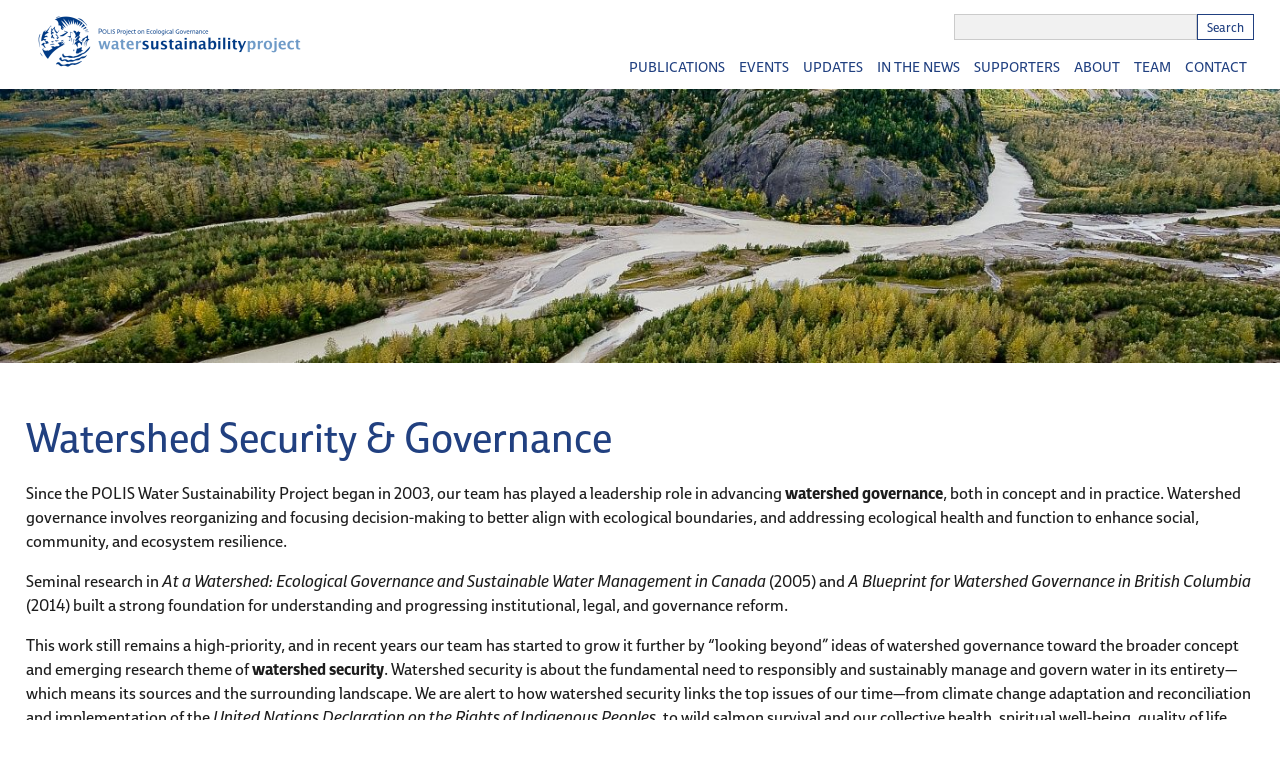

--- FILE ---
content_type: text/html; charset=UTF-8
request_url: https://poliswaterproject.org/research-theme-cat/watershed-governance/page/2/
body_size: 13143
content:

<!doctype html>

<!--[if lt IE 7]><html lang="en-US" class="no-js lt-ie9 lt-ie8 lt-ie7"><![endif]-->
<!--[if (IE 7)&!(IEMobile)]><html lang="en-US" class="no-js lt-ie9 lt-ie8"><![endif]-->
<!--[if (IE 8)&!(IEMobile)]><html lang="en-US" class="no-js lt-ie9"><![endif]-->
<!--[if gt IE 8]><!--> <html lang="en-US" class="no-js"><!--<![endif]-->

	<head>
		<meta charset="utf-8">

				<meta http-equiv="X-UA-Compatible" content="IE=edge">

		<title>Watershed Security &amp; Governance Archives - Page 2 of 25 - POLIS Water Sustainability Project</title>
		
				<meta name="HandheldFriendly" content="True">
		<meta name="MobileOptimized" content="320">
		<meta name="viewport" content="width=device-width, initial-scale=1"/>

		<link rel="pingback" href="https://poliswaterproject.org/xmlrpc.php">

		<link rel="apple-touch-icon" sizes="57x57" href="https://poliswaterproject.org/wp-content/themes/sparkjoy-polis/favicon/apple-icon-57x57.png">
		<link rel="apple-touch-icon" sizes="60x60" href="https://poliswaterproject.org/wp-content/themes/sparkjoy-polis/favicon/apple-icon-60x60.png">
		<link rel="apple-touch-icon" sizes="72x72" href="https://poliswaterproject.org/wp-content/themes/sparkjoy-polis/favicon/apple-icon-72x72.png">
		<link rel="apple-touch-icon" sizes="76x76" href="https://poliswaterproject.org/wp-content/themes/sparkjoy-polis/favicon/apple-icon-76x76.png">
		<link rel="apple-touch-icon" sizes="114x114" href="https://poliswaterproject.org/wp-content/themes/sparkjoy-polis/favicon/apple-icon-114x114.png">
		<link rel="apple-touch-icon" sizes="120x120" href="https://poliswaterproject.org/wp-content/themes/sparkjoy-polis/favicon/apple-icon-120x120.png">
		<link rel="apple-touch-icon" sizes="144x144" href="https://poliswaterproject.org/wp-content/themes/sparkjoy-polis/favicon/apple-icon-144x144.png">
		<link rel="apple-touch-icon" sizes="152x152" href="https://poliswaterproject.org/wp-content/themes/sparkjoy-polis/favicon/apple-icon-152x152.png">
		<link rel="apple-touch-icon" sizes="180x180" href="https://poliswaterproject.org/wp-content/themes/sparkjoy-polis/favicon/apple-icon-180x180.png">
		<link rel="icon" type="image/png" sizes="192x192"  href="https://poliswaterproject.org/wp-content/themes/sparkjoy-polis/favicon/android-icon-192x192.png">
		<link rel="icon" type="image/png" sizes="32x32" href="https://poliswaterproject.org/wp-content/themes/sparkjoy-polis/favicon/favicon-32x32.png">
		<link rel="icon" type="image/png" sizes="96x96" href="https://poliswaterproject.org/wp-content/themes/sparkjoy-polis/favicon/favicon-96x96.png">
		<link rel="icon" type="image/png" sizes="16x16" href="https://poliswaterproject.org/wp-content/themes/sparkjoy-polis/favicon/favicon-16x16.png">
		<link rel="manifest" href="https://poliswaterproject.org/wp-content/themes/sparkjoy-polis/favicon/manifest.json">
		<meta name="msapplication-TileColor" content="#ffffff">
		<meta name="msapplication-TileImage" content="https://poliswaterproject.org/wp-content/themes/sparkjoy-polis/favicon/ms-icon-144x144.png">
		<meta name="theme-color" content="#ffffff">

				<meta name='robots' content='index, follow, max-image-preview:large, max-snippet:-1, max-video-preview:-1' />

	<!-- This site is optimized with the Yoast SEO plugin v26.7 - https://yoast.com/wordpress/plugins/seo/ -->
	<link rel="canonical" href="https://poliswaterproject.org/research-theme-cat/watershed-governance/page/2/" />
	<link rel="prev" href="https://poliswaterproject.org/research-theme-cat/watershed-governance/" />
	<link rel="next" href="https://poliswaterproject.org/research-theme-cat/watershed-governance/page/3/" />
	<meta property="og:locale" content="en_US" />
	<meta property="og:type" content="article" />
	<meta property="og:title" content="Watershed Security &amp; Governance Archives - Page 2 of 25 - POLIS Water Sustainability Project" />
	<meta property="og:description" content="Since the POLIS Water Sustainability Project began in 2003, our team has played a leadership role in advancing watershed governance, both in concept and in practice. Watershed governance involves reorganizing and focusing decision-making to better align with ecological boundaries, and addressing ecological health and function to enhance social, community, and ecosystem resilience. Seminal research in At a Watershed: Ecological Governance and Sustainable Water Management in Canada (2005) and A Blueprint for Watershed Governance in British Columbia (2014) built a strong foundation for understanding and progressing institutional, legal, and governance reform. This work still remains a high-priority, and in recent years our team has started to grow it further by “looking beyond” ideas of watershed governance toward the broader concept and emerging research theme of watershed security. Watershed security is about the fundamental need to responsibly and sustainably manage and govern water in its entirety—which means its sources and the surrounding landscape. We are alert to how watershed security links the top issues of our time—from climate change adaptation and reconciliation and implementation of the United Nations Declaration on the Rights of Indigenous Peoples, to wild salmon survival and our collective health, spiritual well-being, quality of life, and prosperity." />
	<meta property="og:url" content="https://poliswaterproject.org/research-theme-cat/watershed-governance/" />
	<meta property="og:site_name" content="POLIS Water Sustainability Project" />
	<meta name="twitter:card" content="summary_large_image" />
	<script type="application/ld+json" class="yoast-schema-graph">{"@context":"https://schema.org","@graph":[{"@type":"CollectionPage","@id":"https://poliswaterproject.org/research-theme-cat/watershed-governance/","url":"https://poliswaterproject.org/research-theme-cat/watershed-governance/page/2/","name":"Watershed Security &amp; Governance Archives - Page 2 of 25 - POLIS Water Sustainability Project","isPartOf":{"@id":"https://poliswaterproject.org/#website"},"primaryImageOfPage":{"@id":"https://poliswaterproject.org/research-theme-cat/watershed-governance/page/2/#primaryimage"},"image":{"@id":"https://poliswaterproject.org/research-theme-cat/watershed-governance/page/2/#primaryimage"},"thumbnailUrl":"https://poliswaterproject.org/wp-content/blogs.dir/162/files/sites/162/2025/02/IMG_9200.jpg","breadcrumb":{"@id":"https://poliswaterproject.org/research-theme-cat/watershed-governance/page/2/#breadcrumb"},"inLanguage":"en-US"},{"@type":"ImageObject","inLanguage":"en-US","@id":"https://poliswaterproject.org/research-theme-cat/watershed-governance/page/2/#primaryimage","url":"https://poliswaterproject.org/wp-content/blogs.dir/162/files/sites/162/2025/02/IMG_9200.jpg","contentUrl":"https://poliswaterproject.org/wp-content/blogs.dir/162/files/sites/162/2025/02/IMG_9200.jpg","width":2560,"height":1920},{"@type":"BreadcrumbList","@id":"https://poliswaterproject.org/research-theme-cat/watershed-governance/page/2/#breadcrumb","itemListElement":[{"@type":"ListItem","position":1,"name":"Home","item":"https://poliswaterproject.org/"},{"@type":"ListItem","position":2,"name":"Watershed Security &amp; Governance"}]},{"@type":"WebSite","@id":"https://poliswaterproject.org/#website","url":"https://poliswaterproject.org/","name":"POLIS Water Sustainability Project","description":"Project on Ecological Governance","potentialAction":[{"@type":"SearchAction","target":{"@type":"EntryPoint","urlTemplate":"https://poliswaterproject.org/?s={search_term_string}"},"query-input":{"@type":"PropertyValueSpecification","valueRequired":true,"valueName":"search_term_string"}}],"inLanguage":"en-US"}]}</script>
	<!-- / Yoast SEO plugin. -->


<link rel='dns-prefetch' href='//kit.fontawesome.com' />
<link rel='dns-prefetch' href='//maps.googleapis.com' />
<link rel='dns-prefetch' href='//use.typekit.net' />
<link rel="alternate" type="application/rss+xml" title="POLIS Water Sustainability Project &raquo; Feed" href="https://poliswaterproject.org/feed/" />
<link rel="alternate" type="application/rss+xml" title="POLIS Water Sustainability Project &raquo; Comments Feed" href="https://poliswaterproject.org/comments/feed/" />
<link rel="alternate" type="application/rss+xml" title="POLIS Water Sustainability Project &raquo; Watershed Security &amp; Governance Research Theme Category Feed" href="https://poliswaterproject.org/research-theme-cat/watershed-governance/feed/" />
<style id='wp-img-auto-sizes-contain-inline-css' type='text/css'>
img:is([sizes=auto i],[sizes^="auto," i]){contain-intrinsic-size:3000px 1500px}
/*# sourceURL=wp-img-auto-sizes-contain-inline-css */
</style>
<style id='wp-emoji-styles-inline-css' type='text/css'>

	img.wp-smiley, img.emoji {
		display: inline !important;
		border: none !important;
		box-shadow: none !important;
		height: 1em !important;
		width: 1em !important;
		margin: 0 0.07em !important;
		vertical-align: -0.1em !important;
		background: none !important;
		padding: 0 !important;
	}
/*# sourceURL=wp-emoji-styles-inline-css */
</style>
<style id='wp-block-library-inline-css' type='text/css'>
:root{--wp-block-synced-color:#7a00df;--wp-block-synced-color--rgb:122,0,223;--wp-bound-block-color:var(--wp-block-synced-color);--wp-editor-canvas-background:#ddd;--wp-admin-theme-color:#007cba;--wp-admin-theme-color--rgb:0,124,186;--wp-admin-theme-color-darker-10:#006ba1;--wp-admin-theme-color-darker-10--rgb:0,107,160.5;--wp-admin-theme-color-darker-20:#005a87;--wp-admin-theme-color-darker-20--rgb:0,90,135;--wp-admin-border-width-focus:2px}@media (min-resolution:192dpi){:root{--wp-admin-border-width-focus:1.5px}}.wp-element-button{cursor:pointer}:root .has-very-light-gray-background-color{background-color:#eee}:root .has-very-dark-gray-background-color{background-color:#313131}:root .has-very-light-gray-color{color:#eee}:root .has-very-dark-gray-color{color:#313131}:root .has-vivid-green-cyan-to-vivid-cyan-blue-gradient-background{background:linear-gradient(135deg,#00d084,#0693e3)}:root .has-purple-crush-gradient-background{background:linear-gradient(135deg,#34e2e4,#4721fb 50%,#ab1dfe)}:root .has-hazy-dawn-gradient-background{background:linear-gradient(135deg,#faaca8,#dad0ec)}:root .has-subdued-olive-gradient-background{background:linear-gradient(135deg,#fafae1,#67a671)}:root .has-atomic-cream-gradient-background{background:linear-gradient(135deg,#fdd79a,#004a59)}:root .has-nightshade-gradient-background{background:linear-gradient(135deg,#330968,#31cdcf)}:root .has-midnight-gradient-background{background:linear-gradient(135deg,#020381,#2874fc)}:root{--wp--preset--font-size--normal:16px;--wp--preset--font-size--huge:42px}.has-regular-font-size{font-size:1em}.has-larger-font-size{font-size:2.625em}.has-normal-font-size{font-size:var(--wp--preset--font-size--normal)}.has-huge-font-size{font-size:var(--wp--preset--font-size--huge)}.has-text-align-center{text-align:center}.has-text-align-left{text-align:left}.has-text-align-right{text-align:right}.has-fit-text{white-space:nowrap!important}#end-resizable-editor-section{display:none}.aligncenter{clear:both}.items-justified-left{justify-content:flex-start}.items-justified-center{justify-content:center}.items-justified-right{justify-content:flex-end}.items-justified-space-between{justify-content:space-between}.screen-reader-text{border:0;clip-path:inset(50%);height:1px;margin:-1px;overflow:hidden;padding:0;position:absolute;width:1px;word-wrap:normal!important}.screen-reader-text:focus{background-color:#ddd;clip-path:none;color:#444;display:block;font-size:1em;height:auto;left:5px;line-height:normal;padding:15px 23px 14px;text-decoration:none;top:5px;width:auto;z-index:100000}html :where(.has-border-color){border-style:solid}html :where([style*=border-top-color]){border-top-style:solid}html :where([style*=border-right-color]){border-right-style:solid}html :where([style*=border-bottom-color]){border-bottom-style:solid}html :where([style*=border-left-color]){border-left-style:solid}html :where([style*=border-width]){border-style:solid}html :where([style*=border-top-width]){border-top-style:solid}html :where([style*=border-right-width]){border-right-style:solid}html :where([style*=border-bottom-width]){border-bottom-style:solid}html :where([style*=border-left-width]){border-left-style:solid}html :where(img[class*=wp-image-]){height:auto;max-width:100%}:where(figure){margin:0 0 1em}html :where(.is-position-sticky){--wp-admin--admin-bar--position-offset:var(--wp-admin--admin-bar--height,0px)}@media screen and (max-width:600px){html :where(.is-position-sticky){--wp-admin--admin-bar--position-offset:0px}}

/*# sourceURL=wp-block-library-inline-css */
</style><style id='global-styles-inline-css' type='text/css'>
:root{--wp--preset--aspect-ratio--square: 1;--wp--preset--aspect-ratio--4-3: 4/3;--wp--preset--aspect-ratio--3-4: 3/4;--wp--preset--aspect-ratio--3-2: 3/2;--wp--preset--aspect-ratio--2-3: 2/3;--wp--preset--aspect-ratio--16-9: 16/9;--wp--preset--aspect-ratio--9-16: 9/16;--wp--preset--color--black: #000000;--wp--preset--color--cyan-bluish-gray: #abb8c3;--wp--preset--color--white: #ffffff;--wp--preset--color--pale-pink: #f78da7;--wp--preset--color--vivid-red: #cf2e2e;--wp--preset--color--luminous-vivid-orange: #ff6900;--wp--preset--color--luminous-vivid-amber: #fcb900;--wp--preset--color--light-green-cyan: #7bdcb5;--wp--preset--color--vivid-green-cyan: #00d084;--wp--preset--color--pale-cyan-blue: #8ed1fc;--wp--preset--color--vivid-cyan-blue: #0693e3;--wp--preset--color--vivid-purple: #9b51e0;--wp--preset--gradient--vivid-cyan-blue-to-vivid-purple: linear-gradient(135deg,rgb(6,147,227) 0%,rgb(155,81,224) 100%);--wp--preset--gradient--light-green-cyan-to-vivid-green-cyan: linear-gradient(135deg,rgb(122,220,180) 0%,rgb(0,208,130) 100%);--wp--preset--gradient--luminous-vivid-amber-to-luminous-vivid-orange: linear-gradient(135deg,rgb(252,185,0) 0%,rgb(255,105,0) 100%);--wp--preset--gradient--luminous-vivid-orange-to-vivid-red: linear-gradient(135deg,rgb(255,105,0) 0%,rgb(207,46,46) 100%);--wp--preset--gradient--very-light-gray-to-cyan-bluish-gray: linear-gradient(135deg,rgb(238,238,238) 0%,rgb(169,184,195) 100%);--wp--preset--gradient--cool-to-warm-spectrum: linear-gradient(135deg,rgb(74,234,220) 0%,rgb(151,120,209) 20%,rgb(207,42,186) 40%,rgb(238,44,130) 60%,rgb(251,105,98) 80%,rgb(254,248,76) 100%);--wp--preset--gradient--blush-light-purple: linear-gradient(135deg,rgb(255,206,236) 0%,rgb(152,150,240) 100%);--wp--preset--gradient--blush-bordeaux: linear-gradient(135deg,rgb(254,205,165) 0%,rgb(254,45,45) 50%,rgb(107,0,62) 100%);--wp--preset--gradient--luminous-dusk: linear-gradient(135deg,rgb(255,203,112) 0%,rgb(199,81,192) 50%,rgb(65,88,208) 100%);--wp--preset--gradient--pale-ocean: linear-gradient(135deg,rgb(255,245,203) 0%,rgb(182,227,212) 50%,rgb(51,167,181) 100%);--wp--preset--gradient--electric-grass: linear-gradient(135deg,rgb(202,248,128) 0%,rgb(113,206,126) 100%);--wp--preset--gradient--midnight: linear-gradient(135deg,rgb(2,3,129) 0%,rgb(40,116,252) 100%);--wp--preset--font-size--small: 13px;--wp--preset--font-size--medium: 20px;--wp--preset--font-size--large: 36px;--wp--preset--font-size--x-large: 42px;--wp--preset--spacing--20: 0.44rem;--wp--preset--spacing--30: 0.67rem;--wp--preset--spacing--40: 1rem;--wp--preset--spacing--50: 1.5rem;--wp--preset--spacing--60: 2.25rem;--wp--preset--spacing--70: 3.38rem;--wp--preset--spacing--80: 5.06rem;--wp--preset--shadow--natural: 6px 6px 9px rgba(0, 0, 0, 0.2);--wp--preset--shadow--deep: 12px 12px 50px rgba(0, 0, 0, 0.4);--wp--preset--shadow--sharp: 6px 6px 0px rgba(0, 0, 0, 0.2);--wp--preset--shadow--outlined: 6px 6px 0px -3px rgb(255, 255, 255), 6px 6px rgb(0, 0, 0);--wp--preset--shadow--crisp: 6px 6px 0px rgb(0, 0, 0);}:where(.is-layout-flex){gap: 0.5em;}:where(.is-layout-grid){gap: 0.5em;}body .is-layout-flex{display: flex;}.is-layout-flex{flex-wrap: wrap;align-items: center;}.is-layout-flex > :is(*, div){margin: 0;}body .is-layout-grid{display: grid;}.is-layout-grid > :is(*, div){margin: 0;}:where(.wp-block-columns.is-layout-flex){gap: 2em;}:where(.wp-block-columns.is-layout-grid){gap: 2em;}:where(.wp-block-post-template.is-layout-flex){gap: 1.25em;}:where(.wp-block-post-template.is-layout-grid){gap: 1.25em;}.has-black-color{color: var(--wp--preset--color--black) !important;}.has-cyan-bluish-gray-color{color: var(--wp--preset--color--cyan-bluish-gray) !important;}.has-white-color{color: var(--wp--preset--color--white) !important;}.has-pale-pink-color{color: var(--wp--preset--color--pale-pink) !important;}.has-vivid-red-color{color: var(--wp--preset--color--vivid-red) !important;}.has-luminous-vivid-orange-color{color: var(--wp--preset--color--luminous-vivid-orange) !important;}.has-luminous-vivid-amber-color{color: var(--wp--preset--color--luminous-vivid-amber) !important;}.has-light-green-cyan-color{color: var(--wp--preset--color--light-green-cyan) !important;}.has-vivid-green-cyan-color{color: var(--wp--preset--color--vivid-green-cyan) !important;}.has-pale-cyan-blue-color{color: var(--wp--preset--color--pale-cyan-blue) !important;}.has-vivid-cyan-blue-color{color: var(--wp--preset--color--vivid-cyan-blue) !important;}.has-vivid-purple-color{color: var(--wp--preset--color--vivid-purple) !important;}.has-black-background-color{background-color: var(--wp--preset--color--black) !important;}.has-cyan-bluish-gray-background-color{background-color: var(--wp--preset--color--cyan-bluish-gray) !important;}.has-white-background-color{background-color: var(--wp--preset--color--white) !important;}.has-pale-pink-background-color{background-color: var(--wp--preset--color--pale-pink) !important;}.has-vivid-red-background-color{background-color: var(--wp--preset--color--vivid-red) !important;}.has-luminous-vivid-orange-background-color{background-color: var(--wp--preset--color--luminous-vivid-orange) !important;}.has-luminous-vivid-amber-background-color{background-color: var(--wp--preset--color--luminous-vivid-amber) !important;}.has-light-green-cyan-background-color{background-color: var(--wp--preset--color--light-green-cyan) !important;}.has-vivid-green-cyan-background-color{background-color: var(--wp--preset--color--vivid-green-cyan) !important;}.has-pale-cyan-blue-background-color{background-color: var(--wp--preset--color--pale-cyan-blue) !important;}.has-vivid-cyan-blue-background-color{background-color: var(--wp--preset--color--vivid-cyan-blue) !important;}.has-vivid-purple-background-color{background-color: var(--wp--preset--color--vivid-purple) !important;}.has-black-border-color{border-color: var(--wp--preset--color--black) !important;}.has-cyan-bluish-gray-border-color{border-color: var(--wp--preset--color--cyan-bluish-gray) !important;}.has-white-border-color{border-color: var(--wp--preset--color--white) !important;}.has-pale-pink-border-color{border-color: var(--wp--preset--color--pale-pink) !important;}.has-vivid-red-border-color{border-color: var(--wp--preset--color--vivid-red) !important;}.has-luminous-vivid-orange-border-color{border-color: var(--wp--preset--color--luminous-vivid-orange) !important;}.has-luminous-vivid-amber-border-color{border-color: var(--wp--preset--color--luminous-vivid-amber) !important;}.has-light-green-cyan-border-color{border-color: var(--wp--preset--color--light-green-cyan) !important;}.has-vivid-green-cyan-border-color{border-color: var(--wp--preset--color--vivid-green-cyan) !important;}.has-pale-cyan-blue-border-color{border-color: var(--wp--preset--color--pale-cyan-blue) !important;}.has-vivid-cyan-blue-border-color{border-color: var(--wp--preset--color--vivid-cyan-blue) !important;}.has-vivid-purple-border-color{border-color: var(--wp--preset--color--vivid-purple) !important;}.has-vivid-cyan-blue-to-vivid-purple-gradient-background{background: var(--wp--preset--gradient--vivid-cyan-blue-to-vivid-purple) !important;}.has-light-green-cyan-to-vivid-green-cyan-gradient-background{background: var(--wp--preset--gradient--light-green-cyan-to-vivid-green-cyan) !important;}.has-luminous-vivid-amber-to-luminous-vivid-orange-gradient-background{background: var(--wp--preset--gradient--luminous-vivid-amber-to-luminous-vivid-orange) !important;}.has-luminous-vivid-orange-to-vivid-red-gradient-background{background: var(--wp--preset--gradient--luminous-vivid-orange-to-vivid-red) !important;}.has-very-light-gray-to-cyan-bluish-gray-gradient-background{background: var(--wp--preset--gradient--very-light-gray-to-cyan-bluish-gray) !important;}.has-cool-to-warm-spectrum-gradient-background{background: var(--wp--preset--gradient--cool-to-warm-spectrum) !important;}.has-blush-light-purple-gradient-background{background: var(--wp--preset--gradient--blush-light-purple) !important;}.has-blush-bordeaux-gradient-background{background: var(--wp--preset--gradient--blush-bordeaux) !important;}.has-luminous-dusk-gradient-background{background: var(--wp--preset--gradient--luminous-dusk) !important;}.has-pale-ocean-gradient-background{background: var(--wp--preset--gradient--pale-ocean) !important;}.has-electric-grass-gradient-background{background: var(--wp--preset--gradient--electric-grass) !important;}.has-midnight-gradient-background{background: var(--wp--preset--gradient--midnight) !important;}.has-small-font-size{font-size: var(--wp--preset--font-size--small) !important;}.has-medium-font-size{font-size: var(--wp--preset--font-size--medium) !important;}.has-large-font-size{font-size: var(--wp--preset--font-size--large) !important;}.has-x-large-font-size{font-size: var(--wp--preset--font-size--x-large) !important;}
/*# sourceURL=global-styles-inline-css */
</style>

<style id='classic-theme-styles-inline-css' type='text/css'>
/*! This file is auto-generated */
.wp-block-button__link{color:#fff;background-color:#32373c;border-radius:9999px;box-shadow:none;text-decoration:none;padding:calc(.667em + 2px) calc(1.333em + 2px);font-size:1.125em}.wp-block-file__button{background:#32373c;color:#fff;text-decoration:none}
/*# sourceURL=/wp-includes/css/classic-themes.min.css */
</style>
<link rel='stylesheet' id='bones-stylesheet-css' href='https://poliswaterproject.org/wp-content/themes/sparkjoy-polis/library/css/style.css' type='text/css' media='all' />
<script type="text/javascript" src="https://kit.fontawesome.com/48aafee48a.js" id="fontawesome-js-js"></script>
<script type="text/javascript" src="https://poliswaterproject.org/wp-content/themes/sparkjoy-polis/library/js/libs/modernizr.custom.min.js" id="bones-modernizr-js"></script>
<script type="text/javascript" src="https://poliswaterproject.org/wp-includes/js/jquery/jquery.min.js" id="jquery-core-js"></script>
<script type="text/javascript" src="https://poliswaterproject.org/wp-includes/js/jquery/jquery-migrate.min.js" id="jquery-migrate-js"></script>
<link rel="https://api.w.org/" href="https://poliswaterproject.org/wp-json/" /><link rel="icon" href="https://poliswaterproject.org/wp-content/blogs.dir/162/files/sites/162/2017/06/cropped-polis-favicon-logo-125x125.png" sizes="32x32" />
<link rel="icon" href="https://poliswaterproject.org/wp-content/blogs.dir/162/files/sites/162/2017/06/cropped-polis-favicon-logo-300x300.png" sizes="192x192" />
<link rel="apple-touch-icon" href="https://poliswaterproject.org/wp-content/blogs.dir/162/files/sites/162/2017/06/cropped-polis-favicon-logo-300x300.png" />
<meta name="msapplication-TileImage" content="https://poliswaterproject.org/wp-content/blogs.dir/162/files/sites/162/2017/06/cropped-polis-favicon-logo-300x300.png" />
		
				<!-- Google tag (gtag.js) -->
		<script async src="https://www.googletagmanager.com/gtag/js?id=G-536WFS5W3Q"></script>
		<script>
		window.dataLayer = window.dataLayer || [];
		function gtag(){dataLayer.push(arguments);}
		gtag('js', new Date());

		gtag('config', 'G-536WFS5W3Q');
		</script>
						
	</head>

	<body class="archive paged tax-research_theme_cat term-watershed-governance term-10 paged-2 wp-theme-sparkjoy-polis" itemscope itemtype="http://schema.org/WebPage">

		<div id="container" class="chrome desktop mac-user">
			<a class="skip-link screen-reader-text" href="#main">Skip to content</a>

			<header id="header" class="header cf" role="banner" itemscope itemtype="http://schema.org/WPHeader">

				<div id="inner-header" class="wrap">
					
												<p id="logo" itemscope itemtype="http://schema.org/Organization"><a href="https://poliswaterproject.org" rel="nofollow"><img src="https://poliswaterproject.org/wp-content/blogs.dir/162/files/sites/162/2025/10/POLIS_Logo_Colour-300x67.png" srcset="https://poliswaterproject.org/wp-content/blogs.dir/162/files/sites/162/2025/10/POLIS_Logo_Colour-300x67.png 1x, https://poliswaterproject.org/wp-content/blogs.dir/162/files/sites/162/2025/10/POLIS_Logo_Colour-600x134.png 2x, https://poliswaterproject.org/wp-content/blogs.dir/162/files/sites/162/2025/10/POLIS_Logo_Colour-900x202.png 3x" alt="POLIS Water Sustainability Project - Project on Ecological Governance"></a></p>
						
					<div class="flex-wrap flex-end">
						<div id="header-search-section"><form role="search" method="get" id="searchform" class="searchform" action="https://poliswaterproject.org/">
    <div class="flex-nowrap">
        <label for="s" class="screen-reader-text">Search for:</label>
        <input type="search" id="s" name="s" value="" />

        <button type="submit" id="searchsubmit" class="flex-center"><span>Search</span></button>
    </div>
</form></div>
						<nav role="navigation" itemscope itemtype="http://schema.org/SiteNavigationElement">
							<ul id="menu-main-menu" class="nav top-nav cf main-menu-nav"><li id="menu-item-38" class="menu-item menu-item-type-post_type menu-item-object-page menu-item-38"><div class="link-wrapper flex-center"><a href="https://poliswaterproject.org/publications/"><span>Publications</span></a><i class="fa fa-chevron-down" aria-hidden="true"></i></div></li>
<li id="menu-item-262" class="menu-item menu-item-type-post_type menu-item-object-page menu-item-262"><div class="link-wrapper flex-center"><a href="https://poliswaterproject.org/events-webinars/"><span>Events</span></a><i class="fa fa-chevron-down" aria-hidden="true"></i></div></li>
<li id="menu-item-3663" class="menu-item menu-item-type-post_type menu-item-object-page menu-item-3663"><div class="link-wrapper flex-center"><a href="https://poliswaterproject.org/news/"><span>Updates</span></a><i class="fa fa-chevron-down" aria-hidden="true"></i></div></li>
<li id="menu-item-37" class="menu-item menu-item-type-post_type menu-item-object-page menu-item-37"><div class="link-wrapper flex-center"><a href="https://poliswaterproject.org/media/"><span>In the News</span></a><i class="fa fa-chevron-down" aria-hidden="true"></i></div></li>
<li id="menu-item-36" class="menu-item menu-item-type-post_type menu-item-object-page menu-item-36"><div class="link-wrapper flex-center"><a href="https://poliswaterproject.org/supporters/"><span>Supporters</span></a><i class="fa fa-chevron-down" aria-hidden="true"></i></div></li>
<li id="menu-item-40" class="menu-item menu-item-type-post_type menu-item-object-page menu-item-40"><div class="link-wrapper flex-center"><a href="https://poliswaterproject.org/about/"><span>About</span></a><i class="fa fa-chevron-down" aria-hidden="true"></i></div></li>
<li id="menu-item-39" class="menu-item menu-item-type-post_type menu-item-object-page menu-item-39"><div class="link-wrapper flex-center"><a href="https://poliswaterproject.org/team/"><span>Team</span></a><i class="fa fa-chevron-down" aria-hidden="true"></i></div></li>
<li id="menu-item-34" class="menu-item menu-item-type-post_type menu-item-object-page menu-item-34"><div class="link-wrapper flex-center"><a href="https://poliswaterproject.org/contact/"><span>Contact</span></a><i class="fa fa-chevron-down" aria-hidden="true"></i></div></li>
</ul>
						</nav>
					</div>

				</div>

			</header>

			<div class="overlay-nav">
				<span></span>
			</div> <!-- overlay-nav -->

			<div class="overlay-content">
				<span></span>
			</div> <!-- overlay-content -->

			<div id="mobile-btn">Menu<span class="hamburg-icon"></span></div>

			<div class="page-slideshow"><div class="slide"><img width="1400" height="300" src="https://poliswaterproject.org/wp-content/blogs.dir/162/files/sites/162/2017/06/Taku-River-BC-1400x300.jpg" class="attachment-slideshow_desktop size-slideshow_desktop" alt="" decoding="async" fetchpriority="high" srcset="https://poliswaterproject.org/wp-content/blogs.dir/162/files/sites/162/2017/06/Taku-River-BC-1400x300.jpg 1400w, https://poliswaterproject.org/wp-content/blogs.dir/162/files/sites/162/2017/06/Taku-River-BC-700x150.jpg 700w" sizes="(max-width: 1400px) 100vw, 1400px" /></div></div><div class="padding-top clear-both"></div>
	<div id="content">

		<div id="inner-content" class="wrap cf">

				<main id="main" class="m-all t-all d-all cf" role="main" itemscope itemprop="mainContentOfPage" itemtype="http://schema.org/Blog">

					<div class="text-wrapper"><h1 class="page-title">Watershed Security &amp; Governance</h1><div class="taxonomy-description entry-content"><p>Since the POLIS Water Sustainability Project began in 2003, our team has played a leadership role in advancing <strong>watershed governance</strong>, both in concept and in practice. Watershed governance involves reorganizing and focusing decision-making to better align with ecological boundaries, and addressing ecological health and function to enhance social, community, and ecosystem resilience.</p>
<p>Seminal research in <em>At a Watershed: Ecological Governance and Sustainable Water Management in Canada </em>(2005) and <em>A Blueprint for Watershed Governance in British Columbia</em> (2014) built a strong foundation for understanding and progressing institutional, legal, and governance reform. </p>
<p>This work still remains a high-priority, and in recent years our team has started to grow it further by “looking beyond” ideas of watershed governance toward the broader concept and emerging research theme of <strong>watershed security</strong>. Watershed security is about the fundamental need to responsibly and sustainably manage and govern water in its entirety—which means its sources and the surrounding landscape. We are alert to how watershed security links the top issues of our time—from climate change adaptation and reconciliation and implementation of the <em>United Nations Declaration on the Rights of Indigenous Peoples</em>, to wild salmon survival and our collective health, spiritual well-being, quality of life, and prosperity.</p>
</div></div>					
					
						<div class="ajax-filter-post-type flex-around flex-wrap text-center"><h3>Refine search by clicking the buttons below.</h3><div class="m-all t-all d-all flex-around flex-wrap"><a href="https://poliswaterproject.org/research-theme-cat/watershed-governance/" class="btn active"><span>All</span></a><a href="https://poliswaterproject.org/research-theme-cat/watershed-governance/?post_type=research_publication" class="btn "><span>Research & Publications</span></a><a href="https://poliswaterproject.org/research-theme-cat/watershed-governance/?post_type=event_webinar_type" class="btn "><span>Events & Webinars</span></a><a href="https://poliswaterproject.org/research-theme-cat/watershed-governance/?post_type=media_highlight_type" class="btn "><span>Media Highlights</span></a><a href="https://poliswaterproject.org/research-theme-cat/watershed-governance/?post_type=post" class="btn "><span>News</span></a></div></div><hr class="clear-both">
						<div class="flex-stretch third-listing">

						
							<article id="post-7988" class="event-listing cf show-year post-7988 event_webinar_type type-event_webinar_type status-publish has-post-thumbnail hentry research_theme_cat-watershed-governance event_webinar_cat-film-screening event_webinar_locations-victoria" role="article" itemscope itemprop="blogPost" itemtype="http://schema.org/BlogPosting"><a class="event-date" href="https://poliswaterproject.org/polis-event-webinar/the-spirit-who-swims-world-water-day/"><header class="article-header entry-header"><span class="month">Mar</span><span class="day">20</span><span class="year">2025</span></header></a><div class="content"><section class="entry-content cf" itemprop="articleBody"><a class="title-link" href="https://poliswaterproject.org/polis-event-webinar/the-spirit-who-swims-world-water-day/"><h3 class="entry-title single-title" itemprop="headline" rel="bookmark">The Spirit Who Swims: World Water Day</h3></a></section><hr><p class="flex-center flex-start show-post-type"><span><i class="dashicon dashicons-before dashicons-calendar-alt"></i><span>Events & Webinars</span></span></p><footer class="article-footer"><hr class="clear-both"><p class="taxonomies"><a href="https://poliswaterproject.org/event-webinar-cat/film-screening/" data-term-id="76">Film Screening</a><span class="separator"> | </span></p></footer></div></article>
						
							<article id="post-8007" class="publication-listing article-listing cf post-8007 post type-post status-publish format-standard has-post-thumbnail hentry category-post research_theme_cat-watershed-governance" role="article" itemscope itemprop="blogPost" itemtype="http://schema.org/BlogPosting"><a class="image-wrapper-link" href="https://poliswaterproject.org/2025/03/18/letter-polis-team-world-water-day-2025/"><header class="article-header entry-header image-wrapper"><img width="150" height="146" src="https://poliswaterproject.org/wp-content/blogs.dir/162/files/sites/162/2025/03/unnamed-3-e1742324870865-150x146.jpg" class="attachment-small@1x size-small@1x wp-post-image" alt="" decoding="async" srcset="https://poliswaterproject.org/wp-content/blogs.dir/162/files/sites/162/2025/03/unnamed-3-e1742324870865-150x146.jpg 150w, https://poliswaterproject.org/wp-content/blogs.dir/162/files/sites/162/2025/03/unnamed-3-e1742324870865-300x292.jpg 300w, https://poliswaterproject.org/wp-content/blogs.dir/162/files/sites/162/2025/03/unnamed-3-e1742324870865-1024x996.jpg 1024w, https://poliswaterproject.org/wp-content/blogs.dir/162/files/sites/162/2025/03/unnamed-3-e1742324870865-768x747.jpg 768w, https://poliswaterproject.org/wp-content/blogs.dir/162/files/sites/162/2025/03/unnamed-3-e1742324870865-450x438.jpg 450w, https://poliswaterproject.org/wp-content/blogs.dir/162/files/sites/162/2025/03/unnamed-3-e1742324870865-600x583.jpg 600w, https://poliswaterproject.org/wp-content/blogs.dir/162/files/sites/162/2025/03/unnamed-3-e1742324870865-900x875.jpg 900w, https://poliswaterproject.org/wp-content/blogs.dir/162/files/sites/162/2025/03/unnamed-3-e1742324870865.jpg 1080w" sizes="(max-width: 150px) 100vw, 150px" /></header></a><div class="content"><section class="entry-content cf" itemprop="articleBody"><a class="title-link" href="https://poliswaterproject.org/2025/03/18/letter-polis-team-world-water-day-2025/"><h3 class="entry-title single-title" itemprop="headline" rel="bookmark">A Letter from the POLIS Water Team </h3></a></section><hr><footer class="article-footer"><p class="flex-center flex-start show-post-type"><span><i class="dashicon dashicons-before dashicons-admin-post"></i><span>News</span></span></p><hr class="clear-both"><p class="taxonomies"><a href="https://poliswaterproject.org/research-theme-cat/watershed-governance/" data-term-id="10">Watershed Security &amp; Governance</a><span class="separator"> | </span></p></footer></div></article>
						
							<article id="post-7984" class="event-listing cf show-year post-7984 event_webinar_type type-event_webinar_type status-publish has-post-thumbnail hentry research_theme_cat-watershed-governance event_webinar_cat-webinar event_webinar_types-webinar event_webinar_locations-online" role="article" itemscope itemprop="blogPost" itemtype="http://schema.org/BlogPosting"><a class="event-date" href="https://poliswaterproject.org/polis-event-webinar/sixth-annual-water-research-roundup/"><header class="article-header entry-header"><span class="month">Mar</span><span class="day">6</span><span class="year">2025</span></header></a><div class="content"><section class="entry-content cf" itemprop="articleBody"><a class="title-link" href="https://poliswaterproject.org/polis-event-webinar/sixth-annual-water-research-roundup/"><h3 class="entry-title single-title" itemprop="headline" rel="bookmark">Sixth Annual Water Research Roundup</h3></a></section><hr><p class="flex-center flex-start show-post-type"><span><i class="dashicon dashicons-before dashicons-calendar-alt"></i><span>Events & Webinars</span></span></p><footer class="article-footer"><hr class="clear-both"><p class="taxonomies"><a href="https://poliswaterproject.org/event-webinar-cat/webinar/" data-term-id="18">Webinar</a><span class="separator"> | </span></p></footer></div></article>
						
							<article id="post-8002" class="publication-listing article-listing cf post-8002 post type-post status-publish format-standard has-post-thumbnail hentry category-post research_theme_cat-watershed-governance research_theme_cat-international-law-transboundary-governance" role="article" itemscope itemprop="blogPost" itemtype="http://schema.org/BlogPosting"><a class="image-wrapper-link" href="https://poliswaterproject.org/2025/01/27/emerging-initiatives-public-governance-in-the-transboundary-columbia-river-basin/"><header class="article-header entry-header image-wrapper"><img width="113" height="150" src="https://poliswaterproject.org/wp-content/blogs.dir/162/files/sites/162/2025/03/IMG_0612-113x150.jpg" class="attachment-small@1x size-small@1x wp-post-image" alt="" decoding="async" loading="lazy" srcset="https://poliswaterproject.org/wp-content/blogs.dir/162/files/sites/162/2025/03/IMG_0612-113x150.jpg 113w, https://poliswaterproject.org/wp-content/blogs.dir/162/files/sites/162/2025/03/IMG_0612-225x300.jpg 225w, https://poliswaterproject.org/wp-content/blogs.dir/162/files/sites/162/2025/03/IMG_0612-338x450.jpg 338w, https://poliswaterproject.org/wp-content/blogs.dir/162/files/sites/162/2025/03/IMG_0612-450x600.jpg 450w, https://poliswaterproject.org/wp-content/blogs.dir/162/files/sites/162/2025/03/IMG_0612-rotated.jpg 480w" sizes="auto, (max-width: 113px) 100vw, 113px" /></header></a><div class="content"><section class="entry-content cf" itemprop="articleBody"><a class="title-link" href="https://poliswaterproject.org/2025/01/27/emerging-initiatives-public-governance-in-the-transboundary-columbia-river-basin/"><h3 class="entry-title single-title" itemprop="headline" rel="bookmark">Emerging Initiatives &#038; Public Governance in the Transboundary Columbia River Basin</h3></a></section><hr><footer class="article-footer"><p class="flex-center flex-start show-post-type"><span><i class="dashicon dashicons-before dashicons-admin-post"></i><span>News</span></span></p><hr class="clear-both"><p class="taxonomies"><a href="https://poliswaterproject.org/research-theme-cat/watershed-governance/" data-term-id="10">Watershed Security &amp; Governance</a><span class="separator"> | </span><a href="https://poliswaterproject.org/research-theme-cat/international-law-transboundary-governance/" data-term-id="43">International &amp; Transboundary Water Governance</a><span class="separator"> | </span></p></footer></div></article>
						
							<article id="post-7894" class="publication-listing article-listing cf post-7894 post type-post status-publish format-standard has-post-thumbnail hentry category-post research_theme_cat-water-sustainability research_theme_cat-watershed-governance" role="article" itemscope itemprop="blogPost" itemtype="http://schema.org/BlogPosting"><a class="image-wrapper-link" href="https://poliswaterproject.org/2025/01/15/ripples-submissions-2025/"><header class="article-header entry-header image-wrapper"><img width="150" height="150" src="https://poliswaterproject.org/wp-content/blogs.dir/162/files/sites/162/2025/01/Ripples-IG-Post-2025-150x150.png" class="attachment-small@1x size-small@1x wp-post-image" alt="" decoding="async" loading="lazy" srcset="https://poliswaterproject.org/wp-content/blogs.dir/162/files/sites/162/2025/01/Ripples-IG-Post-2025-150x150.png 150w, https://poliswaterproject.org/wp-content/blogs.dir/162/files/sites/162/2025/01/Ripples-IG-Post-2025-300x300.png 300w, https://poliswaterproject.org/wp-content/blogs.dir/162/files/sites/162/2025/01/Ripples-IG-Post-2025-1024x1024.png 1024w, https://poliswaterproject.org/wp-content/blogs.dir/162/files/sites/162/2025/01/Ripples-IG-Post-2025-768x768.png 768w, https://poliswaterproject.org/wp-content/blogs.dir/162/files/sites/162/2025/01/Ripples-IG-Post-2025-400x400.png 400w, https://poliswaterproject.org/wp-content/blogs.dir/162/files/sites/162/2025/01/Ripples-IG-Post-2025-450x450.png 450w, https://poliswaterproject.org/wp-content/blogs.dir/162/files/sites/162/2025/01/Ripples-IG-Post-2025-600x600.png 600w, https://poliswaterproject.org/wp-content/blogs.dir/162/files/sites/162/2025/01/Ripples-IG-Post-2025-900x900.png 900w, https://poliswaterproject.org/wp-content/blogs.dir/162/files/sites/162/2025/01/Ripples-IG-Post-2025-125x125.png 125w, https://poliswaterproject.org/wp-content/blogs.dir/162/files/sites/162/2025/01/Ripples-IG-Post-2025.png 1080w" sizes="auto, (max-width: 150px) 100vw, 150px" /></header></a><div class="content"><section class="entry-content cf" itemprop="articleBody"><a class="title-link" href="https://poliswaterproject.org/2025/01/15/ripples-submissions-2025/"><h3 class="entry-title single-title" itemprop="headline" rel="bookmark">Calling Young Artists, Writers &amp; Photographers!</h3></a></section><hr><footer class="article-footer"><p class="flex-center flex-start show-post-type"><span><i class="dashicon dashicons-before dashicons-admin-post"></i><span>News</span></span></p><hr class="clear-both"><p class="taxonomies"><a href="https://poliswaterproject.org/research-theme-cat/water-sustainability/" data-term-id="66">Water Sustainability</a><span class="separator"> | </span><a href="https://poliswaterproject.org/research-theme-cat/watershed-governance/" data-term-id="10">Watershed Security &amp; Governance</a><span class="separator"> | </span></p></footer></div></article>
						
							<article id="post-7888" class="publication-listing cf post-7888 research_publication type-research_publication status-publish has-post-thumbnail hentry research_theme_cat-watershed-governance research_publication_cat-academic-articles" role="article" itemscope itemprop="blogPost" itemtype="http://schema.org/BlogPosting"><a class="image-wrapper-link" href="https://poliswaterproject.org/polis-research-publication/fueling-innovation-to-navigate-the-wildfire-challenge-ahead/"><header class="article-header entry-header image-wrapper"><img width="150" height="150" src="https://poliswaterproject.org/wp-content/blogs.dir/162/files/sites/162/2025/01/ssir-logo-digital-red-1920x1920_-_abcdef_-_8c74bbea646e433c7f113091ccacaaa86c00f9df-150x150.png" class="border wp-post-image" alt="" decoding="async" loading="lazy" srcset="https://poliswaterproject.org/wp-content/blogs.dir/162/files/sites/162/2025/01/ssir-logo-digital-red-1920x1920_-_abcdef_-_8c74bbea646e433c7f113091ccacaaa86c00f9df-150x150.png 150w, https://poliswaterproject.org/wp-content/blogs.dir/162/files/sites/162/2025/01/ssir-logo-digital-red-1920x1920_-_abcdef_-_8c74bbea646e433c7f113091ccacaaa86c00f9df-300x300.png 300w, https://poliswaterproject.org/wp-content/blogs.dir/162/files/sites/162/2025/01/ssir-logo-digital-red-1920x1920_-_abcdef_-_8c74bbea646e433c7f113091ccacaaa86c00f9df-400x400.png 400w, https://poliswaterproject.org/wp-content/blogs.dir/162/files/sites/162/2025/01/ssir-logo-digital-red-1920x1920_-_abcdef_-_8c74bbea646e433c7f113091ccacaaa86c00f9df-450x450.png 450w, https://poliswaterproject.org/wp-content/blogs.dir/162/files/sites/162/2025/01/ssir-logo-digital-red-1920x1920_-_abcdef_-_8c74bbea646e433c7f113091ccacaaa86c00f9df-600x600.png 600w, https://poliswaterproject.org/wp-content/blogs.dir/162/files/sites/162/2025/01/ssir-logo-digital-red-1920x1920_-_abcdef_-_8c74bbea646e433c7f113091ccacaaa86c00f9df-125x125.png 125w, https://poliswaterproject.org/wp-content/blogs.dir/162/files/sites/162/2025/01/ssir-logo-digital-red-1920x1920_-_abcdef_-_8c74bbea646e433c7f113091ccacaaa86c00f9df.png 727w" sizes="auto, (max-width: 150px) 100vw, 150px" /></header></a><div class="content"><section class="entry-content cf" itemprop="articleBody"><a class="title-link" href="https://poliswaterproject.org/polis-research-publication/fueling-innovation-to-navigate-the-wildfire-challenge-ahead/"><h3 class="entry-title single-title" itemprop="headline" rel="bookmark">Fueling Innovation to Navigate the Wildfire Challenge Ahead</h3></a></section><hr><footer class="article-footer"><p class="flex-center flex-start show-post-type"><span><i class="dashicon dashicons-before dashicons-book-alt"></i><span>Research & Publications</span></span></p><p class="byline">January 2025</p><p class="no-margins">Stanford Social Innovation Review</p><hr class="clear-both"></footer></div></article>
						
							<article id="post-7853" class="publication-listing cf post-7853 media_highlight_type type-media_highlight_type status-publish has-post-thumbnail hentry research_theme_cat-watershed-governance media_highlight_cat-op-ed" role="article" itemscope itemprop="blogPost" itemtype="http://schema.org/BlogPosting"><a class="image-wrapper-link" href="https://vancouversun.com/opinion/opinion-economic-implications-wildfire-bc" target="_blank" rel="noopener noreferrer"><header class="article-header entry-header image-wrapper"><img width="150" height="150" src="https://poliswaterproject.org/wp-content/blogs.dir/162/files/sites/162/2016/08/logo-vancouversun-150x150.png" class=" wp-post-image" alt="" decoding="async" loading="lazy" srcset="https://poliswaterproject.org/wp-content/blogs.dir/162/files/sites/162/2016/08/logo-vancouversun-150x150.png 150w, https://poliswaterproject.org/wp-content/blogs.dir/162/files/sites/162/2016/08/logo-vancouversun.png 300w, https://poliswaterproject.org/wp-content/blogs.dir/162/files/sites/162/2016/08/logo-vancouversun-125x125.png 125w" sizes="auto, (max-width: 150px) 100vw, 150px" /></header></a><div class="content"><section class="entry-content cf" itemprop="articleBody"><a class="title-link" href="https://vancouversun.com/opinion/opinion-economic-implications-wildfire-bc" target="_blank" rel="noopener noreferrer"><h3 class="entry-title single-title" itemprop="headline" rel="bookmark">The economic implications of wildfire in B.C. are wide reaching</h3></a></section><hr><footer class="article-footer"><p class="flex-center flex-start show-post-type"><span><i class="dashicon dashicons-before dashicons-analytics"></i><span>Media Highlights</span></span></p><p class="byline">December 2024</p><p class="no-margins">Vancouver Sun</p><hr class="clear-both"><p class="taxonomies"><a href="https://poliswaterproject.org/media-highlight-cat/op-ed/" data-term-id="35">Op-Ed</a><span class="separator"> | </span></p></footer></div></article>
						
							<article id="post-7842" class="publication-listing cf post-7842 media_highlight_type type-media_highlight_type status-publish has-post-thumbnail hentry research_theme_cat-watershed-governance research_theme_cat-international-law-transboundary-governance media_highlight_cat-news-article" role="article" itemscope itemprop="blogPost" itemtype="http://schema.org/BlogPosting"><a class="image-wrapper-link" href="https://poliswaterproject.org/polis-media-highlight/indigenous-leaders-tapped-to-oversee-elk-kootenai-coal-pollution-probe/"><header class="article-header entry-header image-wrapper"><img width="150" height="150" src="https://poliswaterproject.org/wp-content/blogs.dir/162/files/sites/162/2024/11/FlatheadBeacon-150x150.webp" class=" wp-post-image" alt="" decoding="async" loading="lazy" srcset="https://poliswaterproject.org/wp-content/blogs.dir/162/files/sites/162/2024/11/FlatheadBeacon-150x150.webp 150w, https://poliswaterproject.org/wp-content/blogs.dir/162/files/sites/162/2024/11/FlatheadBeacon-300x300.webp 300w, https://poliswaterproject.org/wp-content/blogs.dir/162/files/sites/162/2024/11/FlatheadBeacon-1024x1024.webp 1024w, https://poliswaterproject.org/wp-content/blogs.dir/162/files/sites/162/2024/11/FlatheadBeacon-768x768.webp 768w, https://poliswaterproject.org/wp-content/blogs.dir/162/files/sites/162/2024/11/FlatheadBeacon-400x400.webp 400w, https://poliswaterproject.org/wp-content/blogs.dir/162/files/sites/162/2024/11/FlatheadBeacon-450x450.webp 450w, https://poliswaterproject.org/wp-content/blogs.dir/162/files/sites/162/2024/11/FlatheadBeacon-600x600.webp 600w, https://poliswaterproject.org/wp-content/blogs.dir/162/files/sites/162/2024/11/FlatheadBeacon-900x900.webp 900w, https://poliswaterproject.org/wp-content/blogs.dir/162/files/sites/162/2024/11/FlatheadBeacon-125x125.webp 125w, https://poliswaterproject.org/wp-content/blogs.dir/162/files/sites/162/2024/11/FlatheadBeacon.webp 1500w" sizes="auto, (max-width: 150px) 100vw, 150px" /></header></a><div class="content"><section class="entry-content cf" itemprop="articleBody"><a class="title-link" href="https://poliswaterproject.org/polis-media-highlight/indigenous-leaders-tapped-to-oversee-elk-kootenai-coal-pollution-probe/"><h3 class="entry-title single-title" itemprop="headline" rel="bookmark">Indigenous Leaders Tapped to Oversee Elk-Kootenai Coal Pollution Probe</h3></a></section><hr><footer class="article-footer"><p class="flex-center flex-start show-post-type"><span><i class="dashicon dashicons-before dashicons-analytics"></i><span>Media Highlights</span></span></p><p class="byline">November 2024</p><p class="no-margins">Flathead Beacon</p><hr class="clear-both"><p class="taxonomies"><a href="https://poliswaterproject.org/media-highlight-cat/news-article/" data-term-id="36">News Article</a><span class="separator"> | </span></p></footer></div></article>
						
							<article id="post-8293" class="event-listing cf show-year post-8293 event_webinar_type type-event_webinar_type status-publish has-post-thumbnail hentry research_theme_cat-water-law-policy research_theme_cat-watershed-governance event_webinar_types-webinar event_webinar_locations-online" role="article" itemscope itemprop="blogPost" itemtype="http://schema.org/BlogPosting"><a class="event-date" href="https://poliswaterproject.org/polis-event-webinar/the-role-of-the-canada-water-agency-in-national-freshwater-collaboration/"><header class="article-header entry-header"><span class="month">Oct</span><span class="day">3</span><span class="year">2024</span></header></a><div class="content"><section class="entry-content cf" itemprop="articleBody"><a class="title-link" href="https://poliswaterproject.org/polis-event-webinar/the-role-of-the-canada-water-agency-in-national-freshwater-collaboration/"><h3 class="entry-title single-title" itemprop="headline" rel="bookmark">The Role of the Canada Water Agency in National Freshwater Collaboration</h3></a></section><hr><p class="flex-center flex-start show-post-type"><span><i class="dashicon dashicons-before dashicons-calendar-alt"></i><span>Events & Webinars</span></span></p><footer class="article-footer"><hr class="clear-both"></footer></div></article>
						
							<article id="post-7817" class="publication-listing cf post-7817 media_highlight_type type-media_highlight_type status-publish has-post-thumbnail hentry research_theme_cat-water-law-policy research_theme_cat-watershed-governance research_theme_cat-international-law-transboundary-governance media_highlight_cat-news-article" role="article" itemscope itemprop="blogPost" itemtype="http://schema.org/BlogPosting"><a class="image-wrapper-link" href="https://poliswaterproject.org/polis-media-highlight/ijc-establishes-study-board-for-kootenay-watershed-investigation/"><header class="article-header entry-header image-wrapper"><img width="150" height="150" src="https://poliswaterproject.org/wp-content/blogs.dir/162/files/sites/162/2024/10/RosslandNews-150x150.jpg" class=" wp-post-image" alt="" decoding="async" loading="lazy" srcset="https://poliswaterproject.org/wp-content/blogs.dir/162/files/sites/162/2024/10/RosslandNews-150x150.jpg 150w, https://poliswaterproject.org/wp-content/blogs.dir/162/files/sites/162/2024/10/RosslandNews-125x125.jpg 125w, https://poliswaterproject.org/wp-content/blogs.dir/162/files/sites/162/2024/10/RosslandNews.jpg 224w" sizes="auto, (max-width: 150px) 100vw, 150px" /></header></a><div class="content"><section class="entry-content cf" itemprop="articleBody"><a class="title-link" href="https://poliswaterproject.org/polis-media-highlight/ijc-establishes-study-board-for-kootenay-watershed-investigation/"><h3 class="entry-title single-title" itemprop="headline" rel="bookmark">IJC establishes study board for Kootenay watershed investigation</h3></a></section><hr><footer class="article-footer"><p class="flex-center flex-start show-post-type"><span><i class="dashicon dashicons-before dashicons-analytics"></i><span>Media Highlights</span></span></p><p class="byline">October 2024</p><p class="no-margins">Rossland News</p><hr class="clear-both"><p class="taxonomies"><a href="https://poliswaterproject.org/media-highlight-cat/news-article/" data-term-id="36">News Article</a><span class="separator"> | </span></p></footer></div></article>
						
							<article id="post-7813" class="publication-listing cf post-7813 media_highlight_type type-media_highlight_type status-publish has-post-thumbnail hentry research_theme_cat-water-law-policy research_theme_cat-watershed-governance research_theme_cat-international-law-transboundary-governance media_highlight_cat-news-article" role="article" itemscope itemprop="blogPost" itemtype="http://schema.org/BlogPosting"><a class="image-wrapper-link" href="https://poliswaterproject.org/polis-media-highlight/ijc-appoints-board-of-experts-to-study-mining-pollution-in-elk-kootenai-watershed/"><header class="article-header entry-header image-wrapper"><img width="150" height="150" src="https://poliswaterproject.org/wp-content/blogs.dir/162/files/sites/162/2024/11/FlatheadBeacon-150x150.webp" class=" wp-post-image" alt="" decoding="async" loading="lazy" srcset="https://poliswaterproject.org/wp-content/blogs.dir/162/files/sites/162/2024/11/FlatheadBeacon-150x150.webp 150w, https://poliswaterproject.org/wp-content/blogs.dir/162/files/sites/162/2024/11/FlatheadBeacon-300x300.webp 300w, https://poliswaterproject.org/wp-content/blogs.dir/162/files/sites/162/2024/11/FlatheadBeacon-1024x1024.webp 1024w, https://poliswaterproject.org/wp-content/blogs.dir/162/files/sites/162/2024/11/FlatheadBeacon-768x768.webp 768w, https://poliswaterproject.org/wp-content/blogs.dir/162/files/sites/162/2024/11/FlatheadBeacon-400x400.webp 400w, https://poliswaterproject.org/wp-content/blogs.dir/162/files/sites/162/2024/11/FlatheadBeacon-450x450.webp 450w, https://poliswaterproject.org/wp-content/blogs.dir/162/files/sites/162/2024/11/FlatheadBeacon-600x600.webp 600w, https://poliswaterproject.org/wp-content/blogs.dir/162/files/sites/162/2024/11/FlatheadBeacon-900x900.webp 900w, https://poliswaterproject.org/wp-content/blogs.dir/162/files/sites/162/2024/11/FlatheadBeacon-125x125.webp 125w, https://poliswaterproject.org/wp-content/blogs.dir/162/files/sites/162/2024/11/FlatheadBeacon.webp 1500w" sizes="auto, (max-width: 150px) 100vw, 150px" /></header></a><div class="content"><section class="entry-content cf" itemprop="articleBody"><a class="title-link" href="https://poliswaterproject.org/polis-media-highlight/ijc-appoints-board-of-experts-to-study-mining-pollution-in-elk-kootenai-watershed/"><h3 class="entry-title single-title" itemprop="headline" rel="bookmark">IJC Appoints Board of Experts to Study Mining Pollution in Elk-Kootenai Watershed</h3></a></section><hr><footer class="article-footer"><p class="flex-center flex-start show-post-type"><span><i class="dashicon dashicons-before dashicons-analytics"></i><span>Media Highlights</span></span></p><p class="byline">October 2024</p><p class="no-margins">Flathead Beacon</p><hr class="clear-both"><p class="taxonomies"><a href="https://poliswaterproject.org/media-highlight-cat/news-article/" data-term-id="36">News Article</a><span class="separator"> | </span></p></footer></div></article>
						
							<article id="post-7828" class="publication-listing article-listing cf post-7828 post type-post status-publish format-standard has-post-thumbnail hentry category-post research_theme_cat-watershed-governance" role="article" itemscope itemprop="blogPost" itemtype="http://schema.org/BlogPosting"><a class="image-wrapper-link" href="https://poliswaterproject.org/2024/09/30/working-together-towards-resilient-communities/"><header class="article-header entry-header image-wrapper"><img width="150" height="104" src="https://poliswaterproject.org/wp-content/blogs.dir/162/files/sites/162/2024/09/UBCM2024-150x104.jpg" class="attachment-small@1x size-small@1x wp-post-image" alt="" decoding="async" loading="lazy" srcset="https://poliswaterproject.org/wp-content/blogs.dir/162/files/sites/162/2024/09/UBCM2024-150x104.jpg 150w, https://poliswaterproject.org/wp-content/blogs.dir/162/files/sites/162/2024/09/UBCM2024-300x209.jpg 300w, https://poliswaterproject.org/wp-content/blogs.dir/162/files/sites/162/2024/09/UBCM2024-1024x713.jpg 1024w, https://poliswaterproject.org/wp-content/blogs.dir/162/files/sites/162/2024/09/UBCM2024-768x535.jpg 768w, https://poliswaterproject.org/wp-content/blogs.dir/162/files/sites/162/2024/09/UBCM2024-1536x1069.jpg 1536w, https://poliswaterproject.org/wp-content/blogs.dir/162/files/sites/162/2024/09/UBCM2024-2048x1425.jpg 2048w, https://poliswaterproject.org/wp-content/blogs.dir/162/files/sites/162/2024/09/UBCM2024-450x313.jpg 450w, https://poliswaterproject.org/wp-content/blogs.dir/162/files/sites/162/2024/09/UBCM2024-600x418.jpg 600w, https://poliswaterproject.org/wp-content/blogs.dir/162/files/sites/162/2024/09/UBCM2024-900x626.jpg 900w" sizes="auto, (max-width: 150px) 100vw, 150px" /></header></a><div class="content"><section class="entry-content cf" itemprop="articleBody"><a class="title-link" href="https://poliswaterproject.org/2024/09/30/working-together-towards-resilient-communities/"><h3 class="entry-title single-title" itemprop="headline" rel="bookmark">Working Together Towards Resilient Communities</h3></a></section><hr><footer class="article-footer"><p class="flex-center flex-start show-post-type"><span><i class="dashicon dashicons-before dashicons-admin-post"></i><span>News</span></span></p><hr class="clear-both"><p class="taxonomies"><a href="https://poliswaterproject.org/research-theme-cat/watershed-governance/" data-term-id="10">Watershed Security &amp; Governance</a><span class="separator"> | </span></p></footer></div></article>
						
						</div>

						<nav class="pagination"><ul class='page-numbers'>
	<li><a class="prev page-numbers" href="https://poliswaterproject.org/research-theme-cat/watershed-governance/page/1/">&larr;</a></li>
	<li><a class="page-numbers" href="https://poliswaterproject.org/research-theme-cat/watershed-governance/page/1/">1</a></li>
	<li><span aria-current="page" class="page-numbers current">2</span></li>
	<li><a class="page-numbers" href="https://poliswaterproject.org/research-theme-cat/watershed-governance/page/3/">3</a></li>
	<li><a class="page-numbers" href="https://poliswaterproject.org/research-theme-cat/watershed-governance/page/4/">4</a></li>
	<li><a class="page-numbers" href="https://poliswaterproject.org/research-theme-cat/watershed-governance/page/5/">5</a></li>
	<li><span class="page-numbers dots">&hellip;</span></li>
	<li><a class="page-numbers" href="https://poliswaterproject.org/research-theme-cat/watershed-governance/page/23/">23</a></li>
	<li><a class="page-numbers" href="https://poliswaterproject.org/research-theme-cat/watershed-governance/page/24/">24</a></li>
	<li><a class="page-numbers" href="https://poliswaterproject.org/research-theme-cat/watershed-governance/page/25/">25</a></li>
	<li><a class="next page-numbers" href="https://poliswaterproject.org/research-theme-cat/watershed-governance/page/3/">&rarr;</a></li>
</ul>
</nav>
					
				</main>

		</div>

	</div>

							<div id="upper-footer" class="padding-bottom">
					<div class="wrap">
						<hr style="max-width: none;">
													<div class="footer-column m-all t-1of3 d-1of3">
							<h3 class="h2">Affiliation</h3><div class="footer-column-content flex-center flex-start"><img width="150" height="144" src="https://poliswaterproject.org/wp-content/blogs.dir/162/files/sites/162/2017/06/polis-favicon-logo-full-150x144.png" class="attachment-small@1x size-small@1x" alt="" decoding="async" loading="lazy" srcset="https://poliswaterproject.org/wp-content/blogs.dir/162/files/sites/162/2017/06/polis-favicon-logo-full-150x144.png 150w, https://poliswaterproject.org/wp-content/blogs.dir/162/files/sites/162/2017/06/polis-favicon-logo-full-300x289.png 300w, https://poliswaterproject.org/wp-content/blogs.dir/162/files/sites/162/2017/06/polis-favicon-logo-full-768x740.png 768w, https://poliswaterproject.org/wp-content/blogs.dir/162/files/sites/162/2017/06/polis-favicon-logo-full-1024x986.png 1024w, https://poliswaterproject.org/wp-content/blogs.dir/162/files/sites/162/2017/06/polis-favicon-logo-full-450x433.png 450w, https://poliswaterproject.org/wp-content/blogs.dir/162/files/sites/162/2017/06/polis-favicon-logo-full-600x578.png 600w, https://poliswaterproject.org/wp-content/blogs.dir/162/files/sites/162/2017/06/polis-favicon-logo-full-900x867.png 900w, https://poliswaterproject.org/wp-content/blogs.dir/162/files/sites/162/2017/06/polis-favicon-logo-full.png 1921w" sizes="auto, (max-width: 150px) 100vw, 150px" /><div class="content"><p>The POLIS Water Sustainability Project is a focused initiative of the <a href="http://www.polisproject.org/">POLIS Project on Ecological Governance</a>.</p>
</div></div><div class="footer-column-content flex-center flex-start"><img width="150" height="141" src="https://poliswaterproject.org/wp-content/blogs.dir/162/files/sites/162/2017/06/CFGSlogo-1-150x141.png" class="attachment-small@1x size-small@1x" alt="" decoding="async" loading="lazy" srcset="https://poliswaterproject.org/wp-content/blogs.dir/162/files/sites/162/2017/06/CFGSlogo-1-150x141.png 150w, https://poliswaterproject.org/wp-content/blogs.dir/162/files/sites/162/2017/06/CFGSlogo-1-300x283.png 300w, https://poliswaterproject.org/wp-content/blogs.dir/162/files/sites/162/2017/06/CFGSlogo-1-768x723.png 768w, https://poliswaterproject.org/wp-content/blogs.dir/162/files/sites/162/2017/06/CFGSlogo-1-450x424.png 450w, https://poliswaterproject.org/wp-content/blogs.dir/162/files/sites/162/2017/06/CFGSlogo-1-600x565.png 600w, https://poliswaterproject.org/wp-content/blogs.dir/162/files/sites/162/2017/06/CFGSlogo-1-900x848.png 900w, https://poliswaterproject.org/wp-content/blogs.dir/162/files/sites/162/2017/06/CFGSlogo-1.png 960w" sizes="auto, (max-width: 150px) 100vw, 150px" /><div class="content"><p>POLIS is one of the ongoing interdisciplinary projects at the University of Victoria&#8217;s <a href="https://www.uvic.ca/research/centres/globalstudies/">Centre for Global Studies</a>.</p>
</div></div><div class="footer-column-content flex-center flex-start"><img width="150" height="150" src="https://poliswaterproject.org/wp-content/blogs.dir/162/files/sites/162/2020/11/UVic_vert_4c_rgb-e1605720906468-150x150.jpg" class="attachment-small@1x size-small@1x" alt="" decoding="async" loading="lazy" srcset="https://poliswaterproject.org/wp-content/blogs.dir/162/files/sites/162/2020/11/UVic_vert_4c_rgb-e1605720906468-150x150.jpg 150w, https://poliswaterproject.org/wp-content/blogs.dir/162/files/sites/162/2020/11/UVic_vert_4c_rgb-e1605720906468-125x125.jpg 125w, https://poliswaterproject.org/wp-content/blogs.dir/162/files/sites/162/2020/11/UVic_vert_4c_rgb-e1605720906468.jpg 237w" sizes="auto, (max-width: 150px) 100vw, 150px" /><div class="content"><p>The <a href="https://www.uvic.ca/">University of Victoria</a> is located on lək̓ʷəŋən territory and traditional lands of the Songhees, Esquimalt, and W̱SÁNEĆ peoples.</p>
</div></div>							</div>
														<div class="footer-column m-all t-1of3 d-1of3">
							<h3 class="h2">Contact Us</h3><div class="footer-column-content flex-center flex-start"><i class="fa fa-map-marker" aria-hidden="true"></i><div class="content"><p>3800 Finnerty Road, Sedgewick Bldg<br />
Victoria, BC V8P 1A1 Canada</p>
</div></div><div class="footer-column-content flex-center flex-start"><a class="flex-center flex-start with-icon" href="tel:2507218800" title="250-721-8800"><i class="fa fa-phone" aria-hidden="true"></i><p class="content">250-721-8800</p></a></div><div class="footer-column-content flex-center flex-start"><a class="flex-center flex-start with-icon" href="fax:2504724830" title="250-472-4830"><i class="fa fa-fax" aria-hidden="true"></i><p class="content">250-472-4830</p></a></div>							</div>
														<div class="footer-column m-all t-1of3 d-1of3">
							<h3 class="h2">Join the Conversation</h3><div class="footer-column-content flex-center flex-start"><a class="flex-center flex-start with-icon" href="https://ca.linkedin.com/company/polis-project-on-ecological-governance" target="_blank" rel="noopener noreferrer" title="POLIS Project on Ecological Governance"><i class="fa fa-linkedin" aria-hidden="true"></i><p class="content">POLIS Project on Ecological Governance</p></a></div><div class="footer-column-content flex-center flex-start"><a class="flex-center flex-start with-icon" href="https://www.instagram.com/polisproject" target="_blank" rel="noopener noreferrer" title="@polisproject"><i class="fa fa-instagram" aria-hidden="true"></i><p class="content">@polisproject</p></a></div><div class="footer-column-content flex-center flex-start"><a class="flex-center flex-start with-icon" href="https://www.facebook.com/POLISWater/" target="_blank" rel="noopener noreferrer" title="@POLISWater"><i class="fa fa-facebook" aria-hidden="true"></i><p class="content">@POLISWater</p></a></div><div class="footer-column-content flex-center flex-start"><a class="flex-center flex-start with-icon" href="https://vimeo.com/poliswater" target="_blank" rel="noopener noreferrer" title="@poliswater"><i class="fa fa-vimeo" aria-hidden="true"></i><p class="content">@poliswater</p></a></div><div class="footer-column-content flex-center flex-start"><a class="flex-center flex-start with-icon" href="https://poliswaterproject.org/contact/" title="Contact Us"><i class="fa fa fa-envelope" aria-hidden="true"></i><p class="content">Contact Us</p></a></div>							</div>
												</div>
				</div>
			
			<footer id="footer" class="footer" role="contentinfo" itemscope itemtype="http://schema.org/WPFooter">
				
				
				<div id="inner-footer" class="wrap cf">

					<div class="source-org copyright">
					<p>&copy; 2026 POLIS Water Sustainability Project |</p> 
					<nav role="navigation">
						<div class="footer-links cf"><ul id="menu-footer-menu" class="nav footer-nav cf"><li id="menu-item-2579" class="menu-item menu-item-type-post_type menu-item-object-page menu-item-2579"><a href="https://poliswaterproject.org/tos-privacy-policy/">ToS &#038; Privacy Policy</a> | </li>
</ul></div>					</nav>
					<p>Site by <a href="http://www.sparkjoy.com" title="Wordpress Vancouver" target="_blank">Sparkjoy Studios</a> | </p>
					<p><a rel="nofollow" href="https://poliswaterproject.org/wp-login.php">Log in</a></p></div>

				</div>

			</footer>

		</div>


				<script type="speculationrules">
{"prefetch":[{"source":"document","where":{"and":[{"href_matches":"/*"},{"not":{"href_matches":["/wp-*.php","/wp-admin/*","/wp-content/blogs.dir/162/files/sites/162/*","/wp-content/*","/wp-content/plugins/*","/wp-content/themes/sparkjoy-polis/*","/*\\?(.+)"]}},{"not":{"selector_matches":"a[rel~=\"nofollow\"]"}},{"not":{"selector_matches":".no-prefetch, .no-prefetch a"}}]},"eagerness":"conservative"}]}
</script>
<script type="text/javascript" id="bones-js-js-extra">
/* <![CDATA[ */
var my_ajax_object = {"ajaxurl":"https://poliswaterproject.org/wp-admin/admin-ajax.php","security":"819d4a2832","templateurl":"https://poliswaterproject.org/wp-content/themes/sparkjoy-polis","template_name":"","website_url":"https://poliswaterproject.org","query_vars":"null"};
var urls = {"ajaxurl":"https://poliswaterproject.org/wp-admin/admin-ajax.php","security":"819d4a2832","templateurl":"https://poliswaterproject.org/wp-content/themes/sparkjoy-polis"};
//# sourceURL=bones-js-js-extra
/* ]]> */
</script>
<script type="text/javascript" src="https://poliswaterproject.org/wp-content/themes/sparkjoy-polis/library/js/scripts.js" id="bones-js-js"></script>
<script type="text/javascript" src="https://poliswaterproject.org/wp-content/themes/sparkjoy-polis/library/js/owl.carousel.min.js" id="owl-js"></script>
<script type="text/javascript" src="https://poliswaterproject.org/wp-content/themes/sparkjoy-polis/library/js/jquery.unveil.js" id="unveil-js"></script>
<script type="text/javascript" src="https://poliswaterproject.org/wp-content/themes/sparkjoy-polis/library/js/velocity.js" id="velocity-js"></script>
<script type="text/javascript" src="https://poliswaterproject.org/wp-content/themes/sparkjoy-polis/library/js/jquery.leanModal.min.js" id="lean-modal-js"></script>
<script type="text/javascript" src="https://poliswaterproject.org/wp-content/themes/sparkjoy-polis/library/js/jquery.fancybox.pack.js" id="fancybox-js"></script>
<script type="text/javascript" src="https://poliswaterproject.org/wp-content/themes/sparkjoy-polis/library/js/scripts-fancybox.js" id="fancybox-js-js"></script>
<script type="text/javascript" src="https://maps.googleapis.com/maps/api/js?key=AIzaSyDx4eAKnco-k_6-88Ud4EXfE08H00ircWU" id="google-maps-js"></script>
<script type="text/javascript" src="https://use.typekit.net/hbx2nlw.js" id="typekit-js"></script>
<script type="text/javascript" src="https://poliswaterproject.org/wp-content/themes/sparkjoy-polis/library/js/enqueue-typekit.js" id="enqueue-typekit-js"></script>
<script id="wp-emoji-settings" type="application/json">
{"baseUrl":"https://s.w.org/images/core/emoji/17.0.2/72x72/","ext":".png","svgUrl":"https://s.w.org/images/core/emoji/17.0.2/svg/","svgExt":".svg","source":{"concatemoji":"https://poliswaterproject.org/wp-includes/js/wp-emoji-release.min.js"}}
</script>
<script type="module">
/* <![CDATA[ */
/*! This file is auto-generated */
const a=JSON.parse(document.getElementById("wp-emoji-settings").textContent),o=(window._wpemojiSettings=a,"wpEmojiSettingsSupports"),s=["flag","emoji"];function i(e){try{var t={supportTests:e,timestamp:(new Date).valueOf()};sessionStorage.setItem(o,JSON.stringify(t))}catch(e){}}function c(e,t,n){e.clearRect(0,0,e.canvas.width,e.canvas.height),e.fillText(t,0,0);t=new Uint32Array(e.getImageData(0,0,e.canvas.width,e.canvas.height).data);e.clearRect(0,0,e.canvas.width,e.canvas.height),e.fillText(n,0,0);const a=new Uint32Array(e.getImageData(0,0,e.canvas.width,e.canvas.height).data);return t.every((e,t)=>e===a[t])}function p(e,t){e.clearRect(0,0,e.canvas.width,e.canvas.height),e.fillText(t,0,0);var n=e.getImageData(16,16,1,1);for(let e=0;e<n.data.length;e++)if(0!==n.data[e])return!1;return!0}function u(e,t,n,a){switch(t){case"flag":return n(e,"\ud83c\udff3\ufe0f\u200d\u26a7\ufe0f","\ud83c\udff3\ufe0f\u200b\u26a7\ufe0f")?!1:!n(e,"\ud83c\udde8\ud83c\uddf6","\ud83c\udde8\u200b\ud83c\uddf6")&&!n(e,"\ud83c\udff4\udb40\udc67\udb40\udc62\udb40\udc65\udb40\udc6e\udb40\udc67\udb40\udc7f","\ud83c\udff4\u200b\udb40\udc67\u200b\udb40\udc62\u200b\udb40\udc65\u200b\udb40\udc6e\u200b\udb40\udc67\u200b\udb40\udc7f");case"emoji":return!a(e,"\ud83e\u1fac8")}return!1}function f(e,t,n,a){let r;const o=(r="undefined"!=typeof WorkerGlobalScope&&self instanceof WorkerGlobalScope?new OffscreenCanvas(300,150):document.createElement("canvas")).getContext("2d",{willReadFrequently:!0}),s=(o.textBaseline="top",o.font="600 32px Arial",{});return e.forEach(e=>{s[e]=t(o,e,n,a)}),s}function r(e){var t=document.createElement("script");t.src=e,t.defer=!0,document.head.appendChild(t)}a.supports={everything:!0,everythingExceptFlag:!0},new Promise(t=>{let n=function(){try{var e=JSON.parse(sessionStorage.getItem(o));if("object"==typeof e&&"number"==typeof e.timestamp&&(new Date).valueOf()<e.timestamp+604800&&"object"==typeof e.supportTests)return e.supportTests}catch(e){}return null}();if(!n){if("undefined"!=typeof Worker&&"undefined"!=typeof OffscreenCanvas&&"undefined"!=typeof URL&&URL.createObjectURL&&"undefined"!=typeof Blob)try{var e="postMessage("+f.toString()+"("+[JSON.stringify(s),u.toString(),c.toString(),p.toString()].join(",")+"));",a=new Blob([e],{type:"text/javascript"});const r=new Worker(URL.createObjectURL(a),{name:"wpTestEmojiSupports"});return void(r.onmessage=e=>{i(n=e.data),r.terminate(),t(n)})}catch(e){}i(n=f(s,u,c,p))}t(n)}).then(e=>{for(const n in e)a.supports[n]=e[n],a.supports.everything=a.supports.everything&&a.supports[n],"flag"!==n&&(a.supports.everythingExceptFlag=a.supports.everythingExceptFlag&&a.supports[n]);var t;a.supports.everythingExceptFlag=a.supports.everythingExceptFlag&&!a.supports.flag,a.supports.everything||((t=a.source||{}).concatemoji?r(t.concatemoji):t.wpemoji&&t.twemoji&&(r(t.twemoji),r(t.wpemoji)))});
//# sourceURL=https://poliswaterproject.org/wp-includes/js/wp-emoji-loader.min.js
/* ]]> */
</script>

	<script defer src="https://static.cloudflareinsights.com/beacon.min.js/vcd15cbe7772f49c399c6a5babf22c1241717689176015" integrity="sha512-ZpsOmlRQV6y907TI0dKBHq9Md29nnaEIPlkf84rnaERnq6zvWvPUqr2ft8M1aS28oN72PdrCzSjY4U6VaAw1EQ==" data-cf-beacon='{"version":"2024.11.0","token":"39280308ef894ce0bcd4607e9dfc0ee0","r":1,"server_timing":{"name":{"cfCacheStatus":true,"cfEdge":true,"cfExtPri":true,"cfL4":true,"cfOrigin":true,"cfSpeedBrain":true},"location_startswith":null}}' crossorigin="anonymous"></script>
</body>

</html> <!-- end of site. what a ride! -->



--- FILE ---
content_type: text/css
request_url: https://poliswaterproject.org/wp-content/themes/sparkjoy-polis/library/css/style.css
body_size: 62043
content:
@charset "UTF-8";
/*! Made with Bones: http://themble.com/bones :) */
/******************************************************************
Site Name:
Author:

Stylesheet: Main Stylesheet

Here's where the magic happens. Here, you'll see we are calling in
the separate media queries. The base mobile goes outside any query
and is called at the beginning, after that we call the rest
of the styles inside media queries.

Helpful articles on Sass file organization:
http://thesassway.com/advanced/modular-css-naming-conventions

******************************************************************/
/*********************
IMPORTING PARTIALS
These files are needed at the beginning so that we establish all
our mixins, functions, basic classes, and variables that we'll be using across
the whole project.
*********************/
/* normalize.css 2012-07-07T09:50 UTC - http://github.com/necolas/normalize.css */
/* ==========================================================================
   HTML5 display definitions
   ========================================================================== */
/**
 * Correct `block` display not defined in IE 8/9.
 */
article,
aside,
details,
figcaption,
figure,
footer,
header,
hgroup,
main,
nav,
section,
summary {
  display: block;
}

/**
 * Correct `inline-block` display not defined in IE 8/9.
 */
audio,
canvas,
video {
  display: inline-block;
}

/**
 * Prevent modern browsers from displaying `audio` without controls.
 * Remove excess height in iOS 5 devices.
 */
audio:not([controls]) {
  display: none;
  height: 0;
}

/**
 * Address `[hidden]` styling not present in IE 8/9.
 * Hide the `template` element in IE, Safari, and Firefox < 22.
 */
[hidden],
template {
  display: none;
}

/* ==========================================================================
   Base
   ========================================================================== */
/**
 * 1. Set default font family to sans-serif.
 * 2. Prevent iOS text size adjust after orientation change, without disabling
 *	user zoom.
 */
html {
  font-family: sans-serif; /* 1 */
  -ms-text-size-adjust: 100%; /* 2 */
  -webkit-text-size-adjust: 100%; /* 2 */
}

/**
 * Remove default margin.
 */
body {
  margin: 0;
}

/* ==========================================================================
   Links
   ========================================================================== */
/**
 * Remove the gray background color from active links in IE 10.
 */
a {
  background: transparent;
}

/**
 * Address `outline` inconsistency between Chrome and other browsers.
 */
a:focus {
  outline: thin dotted;
}

/**
 * Improve readability when focused and also mouse hovered in all browsers.
 */
a:active,
a:hover {
  outline: 0;
}

/* ==========================================================================
   Typography
   ========================================================================== */
/**
 * Address variable `h1` font-size and margin within `section` and `article`
 * contexts in Firefox 4+, Safari 5, and Chrome.
 */
h1 {
  font-size: 2em;
  margin: 0.67em 0;
}

/**
 * Address styling not present in IE 8/9, Safari 5, and Chrome.
 */
abbr[title] {
  border-bottom: 1px dotted;
}

/**
 * Address style set to `bolder` in Firefox 4+, Safari 5, and Chrome.
 */
b,
strong,
.strong {
  font-weight: bold;
}

/**
 * Address styling not present in Safari 5 and Chrome.
 */
dfn,
em,
.em {
  font-style: italic;
}

/**
 * Address differences between Firefox and other browsers.
 */
hr {
  -webkit-box-sizing: content-box;
          box-sizing: content-box;
  height: 0;
}

/*
 * proper formatting (http://blog.fontdeck.com/post/9037028497/hyphens)
*/
p {
  -webkit-hyphens: auto;
  -epub-hyphens: auto;
  -ms-hyphens: auto;
      hyphens: auto;
}

/*
 * Addresses margins set differently in IE6/7.
 */
pre {
  margin: 0;
}

/**
 * Correct font family set oddly in Safari 5 and Chrome.
 */
code,
kbd,
pre,
samp {
  font-family: monospace, serif;
  font-size: 1em;
}

/**
 * Improve readability of pre-formatted text in all browsers.
 */
pre {
  white-space: pre-wrap;
}

/**
 * Set consistent quote types.
 */
q {
  quotes: "“" "”" "‘" "’";
}

/**
 * Address inconsistent and variable font size in all browsers.
 */
q:before,
q:after {
  content: "";
  content: none;
}

small, .small {
  font-size: 75%;
}

/**
 * Prevent `sub` and `sup` affecting `line-height` in all browsers.
 */
sub,
sup {
  font-size: 75%;
  line-height: 0;
  position: relative;
  vertical-align: baseline;
}

sup {
  top: -0.5em;
}

sub {
  bottom: -0.25em;
}

/* ==========================================================================
  Lists
========================================================================== */
/*
 * Addresses margins set differently in IE6/7.
 */
dl,
menu,
ol,
ul {
  margin: 1em 0;
}

dd {
  margin: 0;
}

/*
 * Addresses paddings set differently in IE6/7.
 */
menu {
  padding: 0 0 0 40px;
}

ol,
ul {
  padding: 0;
  list-style-type: none;
}

/*
 * Corrects list images handled incorrectly in IE7.
 */
nav ul,
nav ol {
  list-style: none;
  list-style-image: none;
}

/* ==========================================================================
  Embedded content
========================================================================== */
/**
 * Remove border when inside `a` element in IE 8/9.
 */
img {
  border: 0;
}

/**
 * Correct overflow displayed oddly in IE 9.
 */
svg:not(:root) {
  overflow: hidden;
}

/* ==========================================================================
   Figures
   ========================================================================== */
/**
 * Address margin not present in IE 8/9 and Safari 5.
 */
figure {
  margin: 0;
}

/* ==========================================================================
   Forms
   ========================================================================== */
/**
 * Define consistent border, margin, and padding.
 */
fieldset {
  border: 1px solid #c0c0c0;
  margin: 0 2px;
  padding: 0.35em 0.625em 0.75em;
}

/**
 * 1. Correct `color` not being inherited in IE 8/9.
 * 2. Remove padding so people aren't caught out if they zero out fieldsets.
 */
legend {
  border: 0; /* 1 */
  padding: 0; /* 2 */
}

/**
 * 1. Correct font family not being inherited in all browsers.
 * 2. Correct font size not being inherited in all browsers.
 * 3. Address margins set differently in Firefox 4+, Safari 5, and Chrome.
 */
button,
input,
select,
textarea {
  font-family: inherit; /* 1 */
  font-size: 100%; /* 2 */
  margin: 0; /* 3 */
}

/**
 * Address Firefox 4+ setting `line-height` on `input` using `!important` in
 * the UA stylesheet.
 */
button,
input {
  line-height: normal;
}

/**
 * Address inconsistent `text-transform` inheritance for `button` and `select`.
 * All other form control elements do not inherit `text-transform` values.
 * Correct `button` style inheritance in Chrome, Safari 5+, and IE 8+.
 * Correct `select` style inheritance in Firefox 4+ and Opera.
 */
button,
select {
  text-transform: none;
}

/**
 * 1. Avoid the WebKit bug in Android 4.0.* where (2) destroys native `audio`
 *	and `video` controls.
 * 2. Correct inability to style clickable `input` types in iOS.
 * 3. Improve usability and consistency of cursor style between image-type
 *	`input` and others.
 */
button,
html input[type=button],
input[type=reset],
input[type=submit] {
  -webkit-appearance: button; /* 2 */
  cursor: pointer; /* 3 */
}

/**
 * Re-set default cursor for disabled elements.
 */
button[disabled],
html input[disabled] {
  cursor: default;
}

/**
 * 1. Address box sizing set to `content-box` in IE 8/9/10.
 * 2. Remove excess padding in IE 8/9/10.
 */
input[type=checkbox],
input[type=radio] {
  -webkit-box-sizing: border-box;
          box-sizing: border-box; /* 1 */
  padding: 0; /* 2 */
}

/**
 * 1. Address `appearance` set to `searchfield` in Safari 5 and Chrome.
 * 2. Address `box-sizing` set to `border-box` in Safari 5 and Chrome
 *	(include `-moz` to future-proof).
 */
input[type=search] {
  -webkit-appearance: textfield; /* 1 */
  -webkit-box-sizing: content-box; /* 2 */
  box-sizing: content-box;
}

/**
 * Remove inner padding and search cancel button in Safari 5 and Chrome
 * on OS X.
 */
input[type=search]::-webkit-search-cancel-button,
input[type=search]::-webkit-search-decoration {
  -webkit-appearance: none;
}

/**
 * Remove inner padding and border in Firefox 4+.
 */
button::-moz-focus-inner,
input::-moz-focus-inner {
  border: 0;
  padding: 0;
}

/**
 * 1. Remove default vertical scrollbar in IE 8/9.
 * 2. Improve readability and alignment in all browsers.
 */
textarea {
  overflow: auto; /* 1 */
  vertical-align: top; /* 2 */
}

/* ==========================================================================
   Tables
   ========================================================================== */
/**
 * Remove most spacing between table cells.
 */
table {
  border-collapse: collapse;
  border-spacing: 0;
}

* {
  -webkit-box-sizing: border-box;
  box-sizing: border-box;
}

.image-replacement,
.ir {
  text-indent: 100%;
  white-space: nowrap;
  overflow: hidden;
}

.clearfix, .cf, .comment-respond {
  zoom: 1;
}
.clearfix:before, .clearfix:after, .cf:before, .comment-respond:before, .cf:after, .comment-respond:after {
  content: "";
  display: block;
}
.clearfix:after, .cf:after, .comment-respond:after {
  clear: both;
}

/*
use the best ampersand
http://simplebits.com/notebook/2008/08/14/ampersands-2/
*/
span.amp {
  font-family: Baskerville, "Goudy Old Style", Palatino, "Book Antiqua", serif !important;
  font-style: italic;
}

/******************************************************************
Site Name:
Author:

Stylesheet: Variables

Here is where we declare all our variables like colors, fonts,
base values, and defaults. We want to make sure this file ONLY
contains variables that way our files don't get all messy.
No one likes a mess.

******************************************************************/
/*********************
COLORS
Need help w/ choosing your colors? Try this site out:
http://0to255.com/
*********************/
/*
Here's a great tutorial on how to
use color variables properly:
http://sachagreif.com/sass-color-variables/
*/
/******************************************************************
Site Name:
Author:

Stylesheet: Mixins Stylesheet

This is where you can take advantage of Sass' great features: Mixins.
I won't go in-depth on how they work exactly,
there are a few articles below that will help do that. What I will
tell you is that this will help speed up simple changes like
changing a color or adding CSS3 techniques gradients.

A WORD OF WARNING: It's very easy to overdo it here. Be careful and
remember less is more.

Helpful:
http://sachagreif.com/useful-sass-mixins/
http://thesassway.com/intermediate/leveraging-sass-mixins-for-cleaner-code
http://web-design-weekly.com/blog/2013/05/12/handy-sass-mixins/

******************************************************************/
/*********************
TRANSITION
*********************/
/*
I totally rewrote this to be cleaner and easier to use.
You'll need to be using Sass 3.2+ for these to work.
Thanks to @anthonyshort for the inspiration on these.
USAGE: @include transition(all 0.2s ease-in-out);
*/
/*********************
CSS3 GRADIENTS
Be careful with these since they can
really slow down your CSS. Don't overdo it.
*********************/
/* @include css-gradient(#dfdfdf,#f8f8f8); */
/*********************
BOX SIZING
*********************/
/* @include box-sizing(border-box); */
/* NOTE: value of "padding-box" is only supported in Gecko. So
probably best not to use it. I mean, were you going to anyway? */
/*********************
ANIMATION
*********************/
/*********************
CIRCLE & TRIANGLE
*********************/
/*********************
MEDIA QUERIES
*********************/
/******************************************************************
Site Name:
Author:

Stylesheet: Typography

Need to import a font or set of icons for your site? Drop them in
here or just use this to establish your typographical grid. Or not.
Do whatever you want to...GOSH!

Helpful Articles:
http://trentwalton.com/2012/06/19/fluid-type/
http://ia.net/blog/responsive-typography-the-basics/
http://alistapart.com/column/responsive-typography-is-a-physical-discipline

******************************************************************/
/*********************
FONT FACE (IN YOUR FACE)
*********************/
/*	To embed your own fonts, use this syntax
	and place your fonts inside the
	library/fonts folder. For more information
	on embedding fonts, go to:
	http://www.fontsquirrel.com/
	Be sure to remove the comment brackets.
*/
/*	@font-face {
		font-family: 'Font Name';
		src: url('../fonts/font-name.eot');
		src: url('../fonts/font-name.eot?#iefix') format('embedded-opentype'),
			 url('../fonts/font-name.woff') format('woff'),
			 url('../fonts/font-name.ttf') format('truetype'),
			 url('../fonts/font-name.svg#font-name') format('svg');
		font-weight: normal;
		font-style: normal;
	}
*/
/*
The following is based of Typebase:
https://github.com/devinhunt/typebase.css
I've edited it a bit, but it's a nice starting point.
*/
/*
 i imported this one in the functions file so bones would look sweet.
 don't forget to remove it for your site.
*/
/******************************************************************
H1, H2, H3, H4, H5 STYLES
******************************************************************/
h1, .h1, h2, .h2, h3, .h3, h4, .h4, h5, .h5 {
  text-rendering: optimizelegibility;
  font-family: "ebony", "Helvetica Neue", Helvetica, Arial, sans-serif;
  font-weight: 300;
  color: #214080;
  /*
  if you're going to use webfonts, be sure to check your weights
  http://css-tricks.com/watch-your-font-weight/
  */
  /* removing text decoration from all headline links */
}
h1 a, .h1 a, h2 a, .h2 a, h3 a, .h3 a, h4 a, .h4 a, h5 a, .h5 a {
  text-decoration: none;
}

h1, .h1 {
  font-size: 2.5em;
  line-height: 1.333em;
}

h2, .h2 {
  font-size: 2em;
  line-height: 1.4em;
  margin-bottom: 0.375em;
}

h3, .h3 {
  font-size: 1.15em;
}

h4, .h4 {
  font-size: 1.1em;
}

h5, .h5 {
  font-size: 0.846em;
  line-height: 2.09em;
  text-transform: uppercase;
  letter-spacing: 2px;
}

/******************************************************************
PARAGRAPH STYLES
******************************************************************/
p {
  margin: 1em 0;
  font-weight: 300;
  -ms-word-wrap: break-word;
  word-break: break-word;
  word-wrap: break-word;
  -webkit-hyphens: none;
  -ms-hyphens: none;
      hyphens: none;
  -webkit-hyphenate-before: 2;
  -webkit-hyphenate-after: 3;
  hyphenate-lines: 3;
  -webkit-font-feature-settings: "liga", "dlig";
  -ms-font-feature-settings: "liga", "dlig";
  -o-font-feature-settings: "liga", "dlig";
  font-feature-settings: "liga", "dlig";
}

/*********************
LINK STYLES
*********************/
a, a:visited {
  color: #214080;
  text-decoration: none;
  -webkit-box-shadow: inset 0 -1px 0 0 #214080;
          box-shadow: inset 0 -1px 0 0 #214080;
  -webkit-transition: 0.15s ease-in-out box-shadow;
  transition: 0.15s ease-in-out box-shadow;
  /* on hover */
  /* on click */
  /* mobile tap color */
}
a:hover, a:focus, a:visited:hover, a:visited:focus {
  color: #4676bb;
  -webkit-box-shadow: inset 0 -3px 0 0 #4676bb;
          box-shadow: inset 0 -3px 0 0 #4676bb;
}
a:link, a:visited:link {
  /*
  this highlights links on iPhones/iPads.
  so it basically works like the :hover selector
  for mobile devices.
  */
  -webkit-tap-highlight-color: rgba(0, 0, 0, 0.3);
}

.excerpt-read-more {
  float: right;
  text-transform: capitalize;
}

/******************************************************************
Site Name:
Author:

Stylesheet: Sass Functions

You can do a lot of really cool things in Sass. Functions help you
make repeated actions a lot easier. They are really similar to mixins,
but can be used for so much more.

Anyway, keep them all in here so it's easier to find when you're
looking for one.

For more info on functions, go here:
http://sass-lang.com/documentation/Sass/Script/Functions.html

******************************************************************/
/*********************
COLOR FUNCTIONS
These are helpful when you're working
with shadows and such things. It's essentially
a quicker way to write RGBA.

Example:
box-shadow: 0 0 4px black(0.3);
compiles to:
box-shadow: 0 0 4px rgba(0,0,0,0.3);
*********************/
/*********************
RESPONSIVE HELPER FUNCTION
If you're creating a responsive site, then
you've probably already read
Responsive Web Design: http://www.abookapart.com/products/responsive-web-design

Here's a nice little helper function for calculating
target / context
as mentioned in that book.

Example:
width: cp(650px, 1000px);
or
width: calc-percent(650px, 1000px);
both compile to:
width: 65%;
*********************/
/******************************************************************
Site Name:
Author:

Stylesheet: Accessibility Stylesheet

******************************************************************/
/* Text meant only for screen readers. */
.screen-reader-text {
  clip: rect(1px, 1px, 1px, 1px);
  position: absolute !important;
  height: 1px;
  width: 1px;
  overflow: hidden;
}
.screen-reader-text:focus {
  background-color: #f1f1f1;
  border-radius: 3px;
  -webkit-box-shadow: 0 0 2px 2px rgba(0, 0, 0, 0.6);
          box-shadow: 0 0 2px 2px rgba(0, 0, 0, 0.6);
  clip: auto !important;
  color: #21759b;
  display: block;
  font-weight: bold;
  height: auto;
  left: 5px;
  line-height: normal;
  padding: 15px 23px 14px;
  text-decoration: none;
  top: 5px;
  width: auto;
  z-index: 100000; /* Above WP toolbar. */
}

/* Do not show the outline on the skip link target. */
#content[tabindex="-1"]:focus {
  outline: 0;
}

/******************************************************************
Site Name:
Author:

Stylesheet: Grid Stylesheet

I've seperated the grid so you can swap it out easily. It's
called at the top the style.scss stylesheet.

There are a ton of grid solutions out there. You should definitely
experiment with your own. Here are some recommendations:

http://gridsetapp.com - Love this site. Responsive Grids made easy.
http://susy.oddbird.net/ - Grids using Compass. Very elegant.
http://gridpak.com/ - Create your own responsive grid.
https://github.com/dope/lemonade - Neat lightweight grid.


The grid below is a custom built thingy I modeled a bit after
Gridset. It's VERY basic and probably shouldn't be used on
your client projects. The idea is you learn how to roll your
own grids. It's better in the long run and allows you full control
over your project's layout.

******************************************************************/
/*
Mobile Grid Styles
These are the widths for the mobile grid.
There are four types, but you can add or customize
them however you see fit.
*/
@media only screen and (max-width: 767px) {
  .m-all {
    float: left;
    padding-right: 1.5em;
    width: 100%;
    padding-right: 0;
  }
  .m-1of2, .m-2of4, .m-3of6, .m-4of8, .m-5of10, .m-6of12 {
    float: left;
    padding-right: 1.5em;
    width: 50%;
  }
  .m-1of3, .m-2of6, .m-3of9, .m-4of12 {
    float: left;
    padding-right: 1.5em;
    width: 33.33%;
  }
  .m-2of3, .m-4of6, .m-6of9, .m-8of12 {
    float: left;
    padding-right: 1.5em;
    width: 66.66%;
  }
  .m-1of4, .m-2of8, .m-3of12 {
    float: left;
    padding-right: 1.5em;
    width: 25%;
  }
  .m-3of4, .m-6of8, .m-9of12 {
    float: left;
    padding-right: 1.5em;
    width: 75%;
  }
  .m-1of5, .m-2of10 {
    float: left;
    padding-right: 1.5em;
    width: 20%;
  }
  .m-2of5, .m-4of10 {
    float: left;
    padding-right: 1.5em;
    width: 40%;
  }
  .m-3of5, .m-6of10 {
    float: left;
    padding-right: 1.5em;
    width: 60%;
  }
  .m-4of5, .m-8of10 {
    float: left;
    padding-right: 1.5em;
    width: 80%;
  }
  .m-1of6, .m-2of12 {
    float: left;
    padding-right: 1.5em;
    width: 16.6666666667%;
  }
  .m-1of7 {
    float: left;
    padding-right: 1.5em;
    width: 14.2857142857%;
  }
  .m-2of7 {
    float: left;
    padding-right: 1.5em;
    width: 28.5714286%;
  }
  .m-3of7 {
    float: left;
    padding-right: 1.5em;
    width: 42.8571429%;
  }
  .m-4of7 {
    float: left;
    padding-right: 1.5em;
    width: 57.1428572%;
  }
  .m-5of7 {
    float: left;
    padding-right: 1.5em;
    width: 71.4285715%;
  }
  .m-6of7 {
    float: left;
    padding-right: 1.5em;
    width: 85.7142857%;
  }
  .m-1of8 {
    float: left;
    padding-right: 1.5em;
    width: 12.5%;
  }
  .m-3of8 {
    float: left;
    padding-right: 1.5em;
    width: 37.5%;
  }
  .m-5of8 {
    float: left;
    padding-right: 1.5em;
    width: 62.5%;
  }
  .m-7of8 {
    float: left;
    padding-right: 1.5em;
    width: 87.5%;
  }
  .m-1of9 {
    float: left;
    padding-right: 1.5em;
    width: 11.1111111111%;
  }
  .m-2of9 {
    float: left;
    padding-right: 1.5em;
    width: 22.2222222222%;
  }
  .m-4of9 {
    float: left;
    padding-right: 1.5em;
    width: 44.4444444444%;
  }
  .m-5of9 {
    float: left;
    padding-right: 1.5em;
    width: 55.5555555555%;
  }
  .m-7of9 {
    float: left;
    padding-right: 1.5em;
    width: 77.7777777777%;
  }
  .m-8of9 {
    float: left;
    padding-right: 1.5em;
    width: 88.8888888888%;
  }
  .m-1of10 {
    float: left;
    padding-right: 1.5em;
    width: 10%;
  }
  .m-3of10 {
    float: left;
    padding-right: 1.5em;
    width: 20%;
  }
  .m-7of10 {
    float: left;
    padding-right: 1.5em;
    width: 70%;
  }
  .m-9of10 {
    float: left;
    padding-right: 1.5em;
    width: 90%;
  }
  .m-1of11 {
    float: left;
    padding-right: 1.5em;
    width: 9.0909090909%;
  }
  .m-2of11 {
    float: left;
    padding-right: 1.5em;
    width: 18.1818181818%;
  }
  .m-3of11 {
    float: left;
    padding-right: 1.5em;
    width: 27.2727272727%;
  }
  .m-4of11 {
    float: left;
    padding-right: 1.5em;
    width: 36.3636363636%;
  }
  .m-5of11 {
    float: left;
    padding-right: 1.5em;
    width: 45.4545454546%;
  }
  .m-6of11 {
    float: left;
    padding-right: 1.5em;
    width: 54.5454545455%;
  }
  .m-7of11 {
    float: left;
    padding-right: 1.5em;
    width: 63.6363636364%;
  }
  .m-8of11 {
    float: left;
    padding-right: 1.5em;
    width: 72.7272727273%;
  }
  .m-9of11 {
    float: left;
    padding-right: 1.5em;
    width: 81.8181818182%;
  }
  .m-10of11 {
    float: left;
    padding-right: 1.5em;
    width: 90.9090909091%;
  }
  .m-1of12 {
    float: left;
    padding-right: 1.5em;
    width: 8.33%;
  }
  .m-5of12 {
    float: left;
    padding-right: 1.5em;
    width: 41.65%;
  }
  .m-7of12 {
    float: left;
    padding-right: 1.5em;
    width: 58.1%;
  }
  .m-10of12 {
    float: left;
    padding-right: 1.5em;
    width: 83.3%;
  }
  .m-11of12 {
    float: left;
    padding-right: 1.5em;
    width: 91.63%;
  }
}
@media only screen and (min-width: 481px) and (max-width: 767px) {
  .h-all {
    float: left;
    padding-right: 1.5em;
    width: 100%;
    padding-right: 0;
  }
  .h-1of2, .h-2of4, .h-3of6, .h-4of8, .h-5of10, .h-6of12 {
    float: left;
    padding-right: 1.5em;
    width: 50%;
  }
  .h-1of3, .h-2of6, .h-3of9, .h-4of12 {
    float: left;
    padding-right: 1.5em;
    width: 33.33%;
  }
  .h-2of3, .h-4of6, .h-6of9, .h-8of12 {
    float: left;
    padding-right: 1.5em;
    width: 66.66%;
  }
  .h-1of4, .h-2of8, .h-3of12 {
    float: left;
    padding-right: 1.5em;
    width: 25%;
  }
  .h-3of4, .h-6of8, .h-9of12 {
    float: left;
    padding-right: 1.5em;
    width: 75%;
  }
  .h-1of5, .h-2of10 {
    float: left;
    padding-right: 1.5em;
    width: 20%;
  }
  .h-2of5, .h-4of10 {
    float: left;
    padding-right: 1.5em;
    width: 40%;
  }
  .h-3of5, .h-6of10 {
    float: left;
    padding-right: 1.5em;
    width: 60%;
  }
  .h-4of5, .h-8of10 {
    float: left;
    padding-right: 1.5em;
    width: 80%;
  }
  .h-1of6, .h-2of12 {
    float: left;
    padding-right: 1.5em;
    width: 16.6666666667%;
  }
  .h-1of7 {
    float: left;
    padding-right: 1.5em;
    width: 14.2857142857%;
  }
  .h-2of7 {
    float: left;
    padding-right: 1.5em;
    width: 28.5714286%;
  }
  .h-3of7 {
    float: left;
    padding-right: 1.5em;
    width: 42.8571429%;
  }
  .h-4of7 {
    float: left;
    padding-right: 1.5em;
    width: 57.1428572%;
  }
  .h-5of7 {
    float: left;
    padding-right: 1.5em;
    width: 71.4285715%;
  }
  .h-6of7 {
    float: left;
    padding-right: 1.5em;
    width: 85.7142857%;
  }
  .h-1of8 {
    float: left;
    padding-right: 1.5em;
    width: 12.5%;
  }
  .h-3of8 {
    float: left;
    padding-right: 1.5em;
    width: 37.5%;
  }
  .h-5of8 {
    float: left;
    padding-right: 1.5em;
    width: 62.5%;
  }
  .h-7of8 {
    float: left;
    padding-right: 1.5em;
    width: 87.5%;
  }
  .h-1of9 {
    float: left;
    padding-right: 1.5em;
    width: 11.1111111111%;
  }
  .h-2of9 {
    float: left;
    padding-right: 1.5em;
    width: 22.2222222222%;
  }
  .h-4of9 {
    float: left;
    padding-right: 1.5em;
    width: 44.4444444444%;
  }
  .h-5of9 {
    float: left;
    padding-right: 1.5em;
    width: 55.5555555555%;
  }
  .h-7of9 {
    float: left;
    padding-right: 1.5em;
    width: 77.7777777777%;
  }
  .h-8of9 {
    float: left;
    padding-right: 1.5em;
    width: 88.8888888888%;
  }
  .h-1of10 {
    float: left;
    padding-right: 1.5em;
    width: 10%;
  }
  .h-3of10 {
    float: left;
    padding-right: 1.5em;
    width: 20%;
  }
  .h-7of10 {
    float: left;
    padding-right: 1.5em;
    width: 70%;
  }
  .h-9of10 {
    float: left;
    padding-right: 1.5em;
    width: 90%;
  }
  .h-1of11 {
    float: left;
    padding-right: 1.5em;
    width: 9.0909090909%;
  }
  .h-2of11 {
    float: left;
    padding-right: 1.5em;
    width: 18.1818181818%;
  }
  .h-3of11 {
    float: left;
    padding-right: 1.5em;
    width: 27.2727272727%;
  }
  .h-4of11 {
    float: left;
    padding-right: 1.5em;
    width: 36.3636363636%;
  }
  .h-5of11 {
    float: left;
    padding-right: 1.5em;
    width: 45.4545454546%;
  }
  .h-6of11 {
    float: left;
    padding-right: 1.5em;
    width: 54.5454545455%;
  }
  .h-7of11 {
    float: left;
    padding-right: 1.5em;
    width: 63.6363636364%;
  }
  .h-8of11 {
    float: left;
    padding-right: 1.5em;
    width: 72.7272727273%;
  }
  .h-9of11 {
    float: left;
    padding-right: 1.5em;
    width: 81.8181818182%;
  }
  .h-10of11 {
    float: left;
    padding-right: 1.5em;
    width: 90.9090909091%;
  }
  .h-1of12 {
    float: left;
    padding-right: 1.5em;
    width: 8.33%;
  }
  .h-5of12 {
    float: left;
    padding-right: 1.5em;
    width: 41.65%;
  }
  .h-7of12 {
    float: left;
    padding-right: 1.5em;
    width: 58.1%;
  }
  .h-10of12 {
    float: left;
    padding-right: 1.5em;
    width: 83.3%;
  }
  .h-11of12 {
    float: left;
    padding-right: 1.5em;
    width: 91.63%;
  }
}
/* Portrait tablet to landscape */
@media only screen and (min-width: 768px) and (max-width: 1029px) {
  .t-all {
    float: left;
    padding-right: 1.5em;
    width: 100%;
    padding-right: 0;
  }
  .t-1of2, .t-2of4, .t-3of6, .t-4of8, .t-5of10, .t-6of12 {
    float: left;
    padding-right: 1.5em;
    width: 50%;
  }
  .t-1of3, .t-2of6, .t-3of9, .t-4of12 {
    float: left;
    padding-right: 1.5em;
    width: 33.33%;
  }
  .t-2of3, .t-4of6, .t-6of9, .t-8of12 {
    float: left;
    padding-right: 1.5em;
    width: 66.66%;
  }
  .t-1of4, .t-2of8, .t-3of12 {
    float: left;
    padding-right: 1.5em;
    width: 25%;
  }
  .t-3of4, .t-6of8, .t-9of12 {
    float: left;
    padding-right: 1.5em;
    width: 75%;
  }
  .t-1of5, .t-2of10 {
    float: left;
    padding-right: 1.5em;
    width: 20%;
  }
  .t-2of5, .t-4of10 {
    float: left;
    padding-right: 1.5em;
    width: 40%;
  }
  .t-3of5, .t-6of10 {
    float: left;
    padding-right: 1.5em;
    width: 60%;
  }
  .t-4of5, .t-8of10 {
    float: left;
    padding-right: 1.5em;
    width: 80%;
  }
  .t-1of6, .t-2of12 {
    float: left;
    padding-right: 1.5em;
    width: 16.6666666667%;
  }
  .t-1of7 {
    float: left;
    padding-right: 1.5em;
    width: 14.2857142857%;
  }
  .t-2of7 {
    float: left;
    padding-right: 1.5em;
    width: 28.5714286%;
  }
  .t-3of7 {
    float: left;
    padding-right: 1.5em;
    width: 42.8571429%;
  }
  .t-4of7 {
    float: left;
    padding-right: 1.5em;
    width: 57.1428572%;
  }
  .t-5of7 {
    float: left;
    padding-right: 1.5em;
    width: 71.4285715%;
  }
  .t-6of7 {
    float: left;
    padding-right: 1.5em;
    width: 85.7142857%;
  }
  .t-1of8 {
    float: left;
    padding-right: 1.5em;
    width: 12.5%;
  }
  .t-3of8 {
    float: left;
    padding-right: 1.5em;
    width: 37.5%;
  }
  .t-5of8 {
    float: left;
    padding-right: 1.5em;
    width: 62.5%;
  }
  .t-7of8 {
    float: left;
    padding-right: 1.5em;
    width: 87.5%;
  }
  .t-1of9 {
    float: left;
    padding-right: 1.5em;
    width: 11.1111111111%;
  }
  .t-2of9 {
    float: left;
    padding-right: 1.5em;
    width: 22.2222222222%;
  }
  .t-4of9 {
    float: left;
    padding-right: 1.5em;
    width: 44.4444444444%;
  }
  .t-5of9 {
    float: left;
    padding-right: 1.5em;
    width: 55.5555555555%;
  }
  .t-7of9 {
    float: left;
    padding-right: 1.5em;
    width: 77.7777777777%;
  }
  .t-8of9 {
    float: left;
    padding-right: 1.5em;
    width: 88.8888888888%;
  }
  .t-1of10 {
    float: left;
    padding-right: 1.5em;
    width: 10%;
  }
  .t-3of10 {
    float: left;
    padding-right: 1.5em;
    width: 20%;
  }
  .t-7of10 {
    float: left;
    padding-right: 1.5em;
    width: 70%;
  }
  .t-9of10 {
    float: left;
    padding-right: 1.5em;
    width: 90%;
  }
  .t-1of11 {
    float: left;
    padding-right: 1.5em;
    width: 9.0909090909%;
  }
  .t-2of11 {
    float: left;
    padding-right: 1.5em;
    width: 18.1818181818%;
  }
  .t-3of11 {
    float: left;
    padding-right: 1.5em;
    width: 27.2727272727%;
  }
  .t-4of11 {
    float: left;
    padding-right: 1.5em;
    width: 36.3636363636%;
  }
  .t-5of11 {
    float: left;
    padding-right: 1.5em;
    width: 45.4545454546%;
  }
  .t-6of11 {
    float: left;
    padding-right: 1.5em;
    width: 54.5454545455%;
  }
  .t-7of11 {
    float: left;
    padding-right: 1.5em;
    width: 63.6363636364%;
  }
  .t-8of11 {
    float: left;
    padding-right: 1.5em;
    width: 72.7272727273%;
  }
  .t-9of11 {
    float: left;
    padding-right: 1.5em;
    width: 81.8181818182%;
  }
  .t-10of11 {
    float: left;
    padding-right: 1.5em;
    width: 90.9090909091%;
  }
  .t-1of12 {
    float: left;
    padding-right: 1.5em;
    width: 8.33%;
  }
  .t-5of12 {
    float: left;
    padding-right: 1.5em;
    width: 41.65%;
  }
  .t-7of12 {
    float: left;
    padding-right: 1.5em;
    width: 58.1%;
  }
  .t-10of12 {
    float: left;
    padding-right: 1.5em;
    width: 83.3%;
  }
  .t-11of12 {
    float: left;
    padding-right: 1.5em;
    width: 91.63%;
  }
}
/* Landscape to small desktop */
@media only screen and (min-width: 1030px) {
  .d-all {
    float: left;
    padding-right: 1.5em;
    width: 100%;
    padding-right: 0;
  }
  .d-1of2, .d-2of4, .d-3of6, .d-4of8, .d-5of10, .d-6of12 {
    float: left;
    padding-right: 1.5em;
    width: 50%;
  }
  .d-1of3, .d-2of6, .d-3of9, .d-4of12 {
    float: left;
    padding-right: 1.5em;
    width: 33.33%;
  }
  .d-2of3, .d-4of6, .d-6of9, .d-8of12 {
    float: left;
    padding-right: 1.5em;
    width: 66.66%;
  }
  .d-1of4, .d-2of8, .d-3of12 {
    float: left;
    padding-right: 1.5em;
    width: 25%;
  }
  .d-3of4, .d-6of8, .d-9of12 {
    float: left;
    padding-right: 1.5em;
    width: 75%;
  }
  .d-1of5, .d-2of10 {
    float: left;
    padding-right: 1.5em;
    width: 20%;
  }
  .d-2of5, .d-4of10 {
    float: left;
    padding-right: 1.5em;
    width: 40%;
  }
  .d-3of5, .d-6of10 {
    float: left;
    padding-right: 1.5em;
    width: 60%;
  }
  .d-4of5, .d-8of10 {
    float: left;
    padding-right: 1.5em;
    width: 80%;
  }
  .d-1of6, .d-2of12 {
    float: left;
    padding-right: 1.5em;
    width: 16.6666666667%;
  }
  .d-1of7 {
    float: left;
    padding-right: 1.5em;
    width: 14.2857142857%;
  }
  .d-2of7 {
    float: left;
    padding-right: 1.5em;
    width: 28.5714286%;
  }
  .d-3of7 {
    float: left;
    padding-right: 1.5em;
    width: 42.8571429%;
  }
  .d-4of7 {
    float: left;
    padding-right: 1.5em;
    width: 57.1428572%;
  }
  .d-5of7 {
    float: left;
    padding-right: 1.5em;
    width: 71.4285715%;
  }
  .d-6of7 {
    float: left;
    padding-right: 1.5em;
    width: 85.7142857%;
  }
  .d-1of8 {
    float: left;
    padding-right: 1.5em;
    width: 12.5%;
  }
  .d-3of8 {
    float: left;
    padding-right: 1.5em;
    width: 37.5%;
  }
  .d-5of8 {
    float: left;
    padding-right: 1.5em;
    width: 62.5%;
  }
  .d-7of8 {
    float: left;
    padding-right: 1.5em;
    width: 87.5%;
  }
  .d-1of9 {
    float: left;
    padding-right: 1.5em;
    width: 11.1111111111%;
  }
  .d-2of9 {
    float: left;
    padding-right: 1.5em;
    width: 22.2222222222%;
  }
  .d-4of9 {
    float: left;
    padding-right: 1.5em;
    width: 44.4444444444%;
  }
  .d-5of9 {
    float: left;
    padding-right: 1.5em;
    width: 55.5555555555%;
  }
  .d-7of9 {
    float: left;
    padding-right: 1.5em;
    width: 77.7777777777%;
  }
  .d-8of9 {
    float: left;
    padding-right: 1.5em;
    width: 88.8888888888%;
  }
  .d-1of10 {
    float: left;
    padding-right: 1.5em;
    width: 10%;
  }
  .d-3of10 {
    float: left;
    padding-right: 1.5em;
    width: 20%;
  }
  .d-7of10 {
    float: left;
    padding-right: 1.5em;
    width: 70%;
  }
  .d-9of10 {
    float: left;
    padding-right: 1.5em;
    width: 90%;
  }
  .d-1of11 {
    float: left;
    padding-right: 1.5em;
    width: 9.0909090909%;
  }
  .d-2of11 {
    float: left;
    padding-right: 1.5em;
    width: 18.1818181818%;
  }
  .d-3of11 {
    float: left;
    padding-right: 1.5em;
    width: 27.2727272727%;
  }
  .d-4of11 {
    float: left;
    padding-right: 1.5em;
    width: 36.3636363636%;
  }
  .d-5of11 {
    float: left;
    padding-right: 1.5em;
    width: 45.4545454546%;
  }
  .d-6of11 {
    float: left;
    padding-right: 1.5em;
    width: 54.5454545455%;
  }
  .d-7of11 {
    float: left;
    padding-right: 1.5em;
    width: 63.6363636364%;
  }
  .d-8of11 {
    float: left;
    padding-right: 1.5em;
    width: 72.7272727273%;
  }
  .d-9of11 {
    float: left;
    padding-right: 1.5em;
    width: 81.8181818182%;
  }
  .d-10of11 {
    float: left;
    padding-right: 1.5em;
    width: 90.9090909091%;
  }
  .d-1of12 {
    float: left;
    padding-right: 1.5em;
    width: 8.33%;
  }
  .d-5of12 {
    float: left;
    padding-right: 1.5em;
    width: 41.65%;
  }
  .d-7of12 {
    float: left;
    padding-right: 1.5em;
    width: 58.1%;
  }
  .d-10of12 {
    float: left;
    padding-right: 1.5em;
    width: 83.3%;
  }
  .d-11of12 {
    float: left;
    padding-right: 1.5em;
    width: 91.63%;
  }
}
.last-col {
  float: right;
  padding-right: 0;
}

/******************************************************************
Site Name:
Author:

Stylesheet: Basic Classes

Here is where we declare all our basic classes like colors, fonts,
base values, etc. We want to make sure this file ONLY
contains basic classes that way our files don't get all messy.
No one likes a mess.

******************************************************************/
/*********************
GENERAL STYLES
*********************/
html {
  position: relative;
  font-size: 87.5%;
  overflow-x: hidden;
}

body {
  background-color: #fff;
  color: #1d1d1d;
  font-family: "ebony", "Helvetica Neue", Helvetica, Arial, sans-serif;
  font-size: 100%;
  line-height: 1.5;
  font-weight: 300;
  -webkit-font-smoothing: antialiased;
  -moz-osx-font-smoothing: grayscale;
  -webkit-hyphens: none;
  -ms-hyphens: none;
      hyphens: none;
}

#content {
  min-height: 300px;
}

.bg-white {
  background-color: #fff;
}

.bg-gray {
  background-color: #f1f1f1;
}
.bg-gray input[type=text],
.bg-gray input[type=password],
.bg-gray input[type=datetime],
.bg-gray input[type=datetime-local],
.bg-gray input[type=date],
.bg-gray input[type=month],
.bg-gray input[type=time],
.bg-gray input[type=week],
.bg-gray input[type=number],
.bg-gray input[type=email],
.bg-gray input[type=url],
.bg-gray input[type=search],
.bg-gray input[type=tel],
.bg-gray input[type=color],
.bg-gray select,
.bg-gray textarea,
.bg-gray .field {
  background-color: #fefefe;
}

.bg-black {
  background-color: #1d1d1d;
}

.bg-blue {
  background-color: #4676bb;
}

.bg-alternate.hentry {
  margin: 0;
  padding: 1.5em;
}
.bg-alternate:nth-of-type(odd) {
  background-color: #f1f1f1;
}
.bg-alternate:nth-of-type(odd) input[type=text],
.bg-alternate:nth-of-type(odd) input[type=password],
.bg-alternate:nth-of-type(odd) input[type=datetime],
.bg-alternate:nth-of-type(odd) input[type=datetime-local],
.bg-alternate:nth-of-type(odd) input[type=date],
.bg-alternate:nth-of-type(odd) input[type=month],
.bg-alternate:nth-of-type(odd) input[type=time],
.bg-alternate:nth-of-type(odd) input[type=week],
.bg-alternate:nth-of-type(odd) input[type=number],
.bg-alternate:nth-of-type(odd) input[type=email],
.bg-alternate:nth-of-type(odd) input[type=url],
.bg-alternate:nth-of-type(odd) input[type=search],
.bg-alternate:nth-of-type(odd) input[type=tel],
.bg-alternate:nth-of-type(odd) input[type=color],
.bg-alternate:nth-of-type(odd) select,
.bg-alternate:nth-of-type(odd) textarea,
.bg-alternate:nth-of-type(odd) .field {
  background-color: #fefefe;
}
.bg-alternate:nth-of-type(even) {
  background-color: #fff;
}

.color-blue {
  color: #214080;
}

.color-light-blue {
  color: #4676bb;
}

.color-white {
  color: #fff;
}

.color-black {
  color: #1d1d1d;
}

.color-gray {
  color: #cbcbcb;
}

.color-light-gray {
  color: #f1f1f1;
}

.color-dark-gray, .show-post-type {
  color: #747474;
}

/*********************
LAYOUT & GRID STYLES
*********************/
.wrap {
  width: 96%;
  max-width: 1540px;
  margin: 0 auto;
}

.content-wrapper {
  width: 100%;
  max-width: 1040px;
  margin: 0 auto;
}

.text-wrapper {
  width: 100%;
  margin: 0 auto;
  font-size: 16px;
}

/*********************
OVERLAYS
*********************/
video.bg, img.bg, video.cover, img.cover, .cover, .bg {
  position: absolute;
  left: 50%;
  top: 50%;
  -webkit-transform: translateY(-50%) translateX(-50%);
  -ms-transform: translateY(-50%) translateX(-50%);
  transform: translateY(-50%) translateX(-50%);
  min-height: 100%;
  min-width: 100%;
  max-width: none;
  max-height: none;
  opacity: 0.5;
  z-index: 5;
  margin: 0;
}

video.cover, img.cover, .cover {
  opacity: 1;
}

iframe {
  margin: 0 auto;
  max-width: 100%;
  max-height: 100%;
  text-align: center;
}
iframe[src*=youtube] {
  width: 100%;
}
@media only screen and (min-width: 768px) {
  .home iframe[src*=youtube] {
    min-height: 450px;
  }
}
@media only screen and (min-width: 1030px) {
  .home iframe[src*=youtube] {
    min-height: 550px;
  }
}
iframe:not([src*=cbc]) {
  min-height: 550px;
}

@media screen and (min-width: 992px) {
  iframe {
    display: block;
    max-width: 690px;
  }
}
@media screen and (min-width: 1200px) {
  iframe {
    max-width: 900px;
  }
}
.overlay {
  position: absolute;
  top: 0;
  bottom: 0;
  left: 0;
  right: 0;
  width: 100%;
  height: 100%;
  margin: 0;
  padding: 0;
  opacity: 0;
  visibility: hidden;
}
.overlay.show {
  visibility: visible;
  opacity: 1;
}
.overlay.black {
  background-color: rgba(29, 29, 29, 0.8);
  color: #fff;
}
.overlay.white {
  background-color: rgba(255, 255, 255, 0.8);
  color: #1d1d1d;
}

/*********************
TOGGLE TERMS
*********************/
.toggle-wrapper .toggle-title {
  margin: 0.5em 0;
}
.toggle-wrapper .toggle-title.js {
  position: relative;
  border-bottom: 1px solid transparent;
  z-index: 1;
}
.toggle-wrapper .toggle-title.js:before {
  display: inline-block;
  position: absolute;
  top: 0;
  right: 0;
  z-index: 2;
  width: 1.5em;
  height: 1.5em;
  background-color: #214080;
  content: "";
  color: #fff;
  cursor: pointer;
  -webkit-transition: all ease-in-out 0.25s;
  transition: all ease-in-out 0.25s;
}
.toggle-wrapper .toggle-title.js:after {
  display: inline-block;
  position: absolute;
  top: 0.25em;
  right: 0.25em;
  z-index: 3;
  content: "\f078";
  color: #fff;
  font: normal normal normal 10px/1 FontAwesome;
  font-size: inherit;
  text-rendering: auto;
  -webkit-font-smoothing: antialiased;
  -moz-osx-font-smoothing: grayscale;
  cursor: pointer;
  -webkit-transition: all ease-in-out 0.25s;
  transition: all ease-in-out 0.25s;
}
.toggle-wrapper .toggle-title.js.is-active:after {
  -webkit-transform: rotate(180deg);
      -ms-transform: rotate(180deg);
          transform: rotate(180deg);
}
.toggle-wrapper .toggle-title .toggle-this {
  display: none;
  margin: 0;
  padding: 0.25em 1.5em;
}

/*********************
POSTS & CONTENT STYLES
*********************/
.acf-map {
  width: 100%;
  max-width: none;
  min-height: 300px;
}

.location-wrapper {
  position: relative;
  margin: 1em 0;
  min-height: 300px;
}
.location-wrapper .location-block-wrapper {
  display: -webkit-box;
  display: -ms-flexbox;
  display: flex;
  -webkit-box-pack: center;
      -ms-flex-pack: center;
          justify-content: center;
  -webkit-box-align: center;
      -ms-flex-align: center;
          align-items: center;
  -ms-flex-line-pack: center;
      align-content: center;
  position: relative;
  top: 0;
  bottom: 0;
  left: 0;
  right: 0;
  z-index: 3;
  width: 100%;
  height: 100%;
  margin: 0;
  padding: 1em;
  min-height: 300px;
  background-color: rgba(29, 29, 29, 0.7);
}
.location-wrapper .location-block-wrapper:before {
  content: "";
  position: absolute;
  top: 0;
  left: 50%;
  left: calc(50% - 1em);
  border-right: 1em solid transparent;
  border-left: 1em solid transparent;
  border-bottom: 1em solid #214080;
  opacity: 0;
  -webkit-transition: 0.25s ease-in-out all;
  transition: 0.25s ease-in-out all;
}
.location-wrapper .location-block-wrapper .location-block * {
  color: #fff;
}
.location-wrapper .location-block-wrapper.show-arrow:before {
  top: -0.9em;
  opacity: 1;
}
.location-wrapper .acf-map {
  position: absolute;
  top: 0;
  bottom: 0;
  left: 0;
  right: 0;
  z-index: 1;
  width: 100%;
  height: 100%;
  margin: 0;
}

hr {
  margin: 0.25em 0;
  -webkit-box-shadow: none;
          box-shadow: none;
  border: none;
  outline: none;
  text-shadow: none;
  height: 1px;
  width: 100%;
  max-width: 100px;
  background-color: #cbcbcb;
}

.hentry {
  margin-bottom: 1.5em;
  padding: 1px 0;
}
.home .hentry {
  margin-bottom: 0;
}
/* end .hentry */
.single-title,
.page-title,
.entry-title {
  margin: 0;
}

/* post meta */
.byline {
  color: #4676bb;
  margin: 0;
}
.media-post-file {
  position: relative;
  display: inline-block;
  margin-left: 3em;
}
.media-post-file i {
  position: absolute;
  left: -1.25em;
  top: -0.25em;
  height: 1em;
  font-size: 2em;
}

/* entry content */
.entry-content {
  padding: 1px 0;
  /*
  image alignment on a screen this size may be
  a bit difficult. It's set to start aligning
  and floating images at the next breakpoint,
  but it's up to you. Feel free to change it up.
  */
}
.entry-content ul {
  list-style-type: disc;
  list-style-position: outside;
}
.entry-content ul.none, .entry-content ul.none ul {
  list-style-type: none;
  list-style-position: outside;
}
.entry-content ul.none li, .entry-content ul.none ul li {
  margin-left: 0;
}
.entry-content ul.disc, .entry-content ul.disc ul {
  list-style-type: disc;
  list-style-position: outside;
}
.entry-content ul.circle, .entry-content ul.circle ul {
  list-style-type: circle;
  list-style-position: outside;
}
.entry-content ul.square, .entry-content ul.square ul {
  list-style-type: square;
  list-style-position: outside;
}
.entry-content ul ul {
  margin-top: 0;
}
.entry-content ul li {
  margin-bottom: 0em;
  margin-left: 18px;
}
.entry-content ol {
  list-style-type: decimal;
  list-style-position: outside;
}
.entry-content ol.none, .entry-content ol.none ol {
  list-style-type: none;
  list-style-position: outside;
}
.entry-content ol.none li, .entry-content ol.none ol li {
  margin-left: 0;
}
.entry-content ol.alpha, .entry-content ol.alpha ol {
  list-style-type: upper-alpha;
  list-style-position: outside;
}
.entry-content ol.num, .entry-content ol.num ol {
  list-style-type: decimal;
  list-style-position: outside;
}
.entry-content ol ol {
  margin-top: 0;
}
.entry-content ol li {
  margin-bottom: 0em;
  margin-left: 18px;
}
.entry-content table {
  width: 100%;
  border: 1px solid #cbcbcb;
  margin-bottom: 1.5em;
}
.entry-content table caption {
  margin: 0 0 7px;
  font-size: 0.75em;
  color: #9fa6b4;
  text-transform: uppercase;
  letter-spacing: 1px;
}
.entry-content tr {
  border-bottom: 1px solid #cbcbcb;
}
.entry-content tr:nth-child(even) {
  background-color: #f1f1f1;
}
.entry-content td {
  padding: 7px;
  border-right: 1px solid #cbcbcb;
}
.entry-content td:last-child {
  border-right: 0;
}
.entry-content th {
  background-color: #f1f1f1;
  border-bottom: 1px solid #cbcbcb;
  border-right: 1px solid #cbcbcb;
}
.entry-content th:last-child {
  border-right: 0;
}
.entry-content blockquote {
  margin: 1em auto;
  padding: 1px 1em;
  border-left: 0.5em solid #4676bb;
  background: #214080;
  color: #fff;
  font-size: 1.125em;
}
.entry-content blockquote a {
  color: #fff;
  -webkit-box-shadow: inset 0 -2px 0 0 #fff;
          box-shadow: inset 0 -2px 0 0 #fff;
  line-height: 1.8;
}
.entry-content dd {
  margin-left: 0;
  font-size: 0.9em;
  color: #787878;
  margin-bottom: 1.5em;
}
.entry-content img {
  margin: 0 0 1.5em 0;
  width: auto;
  max-width: 100%;
  height: auto;
  max-height: 100%;
}
.entry-content img.single-feat-img {
  margin-top: 1.5em;
  max-height: 400px;
}
@media only screen and (min-width: 481px) {
  .entry-content {
    /* at this larger size, we can start to align images */
  }
  .entry-content .alignleft, .entry-content img.alignleft {
    margin-right: 1.5em;
    display: inline;
    float: left;
  }
  .entry-content .alignright, .entry-content img.alignright {
    margin-left: 1.5em;
    display: inline;
    float: right;
  }
  .entry-content .aligncenter, .entry-content img.aligncenter {
    margin-right: auto;
    margin-left: auto;
    display: block;
    clear: both;
  }
}
.entry-content .size-auto,
.entry-content .size-full,
.entry-content .size-large,
.entry-content .size-medium,
.entry-content .size-thumbnail {
  max-width: 100%;
  height: auto;
}
.entry-content pre {
  background: #1d1d1d;
  color: #f1f1f1;
  font-size: 0.9em;
  padding: 1.5em;
  margin: 0 0 1.5em;
  border-radius: 3px;
}

/* end .entry-content */
.wp-caption {
  max-width: 100%;
  background: #eee;
  padding: 5px;
  /* images inside wp-caption */
}
.wp-caption img {
  max-width: 100%;
  margin-bottom: 0;
  width: 100%;
}
.wp-caption p.wp-caption-text {
  font-size: 0.85em;
  margin: 4px 0 7px;
  text-align: center;
}

/* end .wp-caption */
.tags {
  margin: 0;
}

img.border {
  border: 1px solid #f1f1f1;
}

.featured-news-post .article-header h2 {
  font-size: 1.5em;
}

.sponsor-list-item {
  display: -webkit-box;
  display: -ms-flexbox;
  display: flex;
  -ms-flex-wrap: wrap;
      flex-wrap: wrap;
  -webkit-box-pack: center;
      -ms-flex-pack: center;
          justify-content: center;
  -webkit-box-align: center;
      -ms-flex-align: center;
          align-items: center;
  -webkit-box-align: base-line;
      -ms-flex-align: base-line;
          align-items: base-line;
  position: relative;
  margin: 1em 0;
  width: 100%;
  text-align: center;
}
.sponsor-list-item > * {
  width: 100%;
}
.sponsor-list-item > *:not(:first-of-type):last-of-type {
  -ms-flex-item-align: end;
      align-self: flex-end;
}
@media only screen and (min-width: 481px) {
  .sponsor-list-item {
    margin: 1em 1%;
    width: 48%;
  }
}
@media only screen and (min-width: 768px) {
  .sponsor-list-item {
    width: 31%;
  }
  .archive .sponsor-list-item, .page-template-page-supporters .sponsor-list-item {
    padding-right: 0.5em;
    padding-left: 0.5em;
  }
}
@media only screen and (min-width: 1030px) {
  .sponsor-list-item {
    margin: 1em 1em;
    width: auto;
  }
  .archive .sponsor-list-item, .page-template-page-supporters .sponsor-list-item {
    margin: 1em 1%;
    width: 31%;
  }
}
.sponsor-list-item img {
  margin: 0;
  width: auto;
  height: auto;
  max-width: 100%;
  max-height: 150px;
}
.home .sponsor-list-item img {
  width: auto;
  height: auto;
  max-width: 190px;
  max-height: 100px;
}
.sponsor-list-item a {
  -webkit-box-shadow: none;
          box-shadow: none;
}

.loading-overlay p {
  text-shadow: 0px 0px 1px #fff;
}

.ajax-wrapper {
  position: relative;
  margin: 1em 0;
}
.ajax-wrapper > *:not(.loading-overlay) {
  -webkit-transition: 0.25s ease-in-out filter;
  transition: 0.25s ease-in-out filter;
}
.ajax-wrapper .loading-overlay {
  -webkit-transition: opacity 0.25s ease-in-out;
  transition: opacity 0.25s ease-in-out;
}
.ajax-wrapper.loading .loading-overlay {
  opacity: 1;
  visibility: visible;
  background-color: rgba(255, 255, 255, 0.5);
}
.home .ajax-wrapper.loading .loading-overlay {
  background-color: rgba(241, 241, 241, 0.5);
}
.ajax-wrapper.loading > *:not(.loading-overlay) {
  -webkit-filter: blur(3px);
          filter: blur(3px);
}
.ajax-wrapper .hide-load-more .ajax-load-more-btn {
  display: none;
}

.ajax-inner {
  width: 100%;
}

.ajax-filter-btns,
.ajax-filter-post-type {
  margin: 1em 0;
  padding-top: 1em;
  border-top: 1px solid #f1f1f1;
}
.ajax-filter-btns .filter-tax,
.ajax-filter-btns .filter-post-type,
.ajax-filter-post-type .filter-tax,
.ajax-filter-post-type .filter-post-type {
  display: -webkit-box;
  display: -ms-flexbox;
  display: flex;
  -webkit-box-pack: center;
      -ms-flex-pack: center;
          justify-content: center;
  -webkit-box-align: center;
      -ms-flex-align: center;
          align-items: center;
  -ms-flex-line-pack: center;
      align-content: center;
  margin: 0.25em 0;
  width: 100%;
  text-align: center;
}
.ie .ajax-filter-btns .filter-tax,
.ie .ajax-filter-btns .filter-post-type,
.ie .ajax-filter-post-type .filter-tax,
.ie .ajax-filter-post-type .filter-post-type {
  display: inline-block;
}
@media only screen and (min-width: 481px) {
  .ajax-filter-btns .filter-tax,
  .ajax-filter-btns .filter-post-type,
  .ajax-filter-post-type .filter-tax,
  .ajax-filter-post-type .filter-post-type {
    width: auto;
    margin: 0.25em;
  }
  .home .ajax-filter-btns .filter-tax,
  .home .ajax-filter-btns .filter-post-type,
  .home .ajax-filter-post-type .filter-tax,
  .home .ajax-filter-post-type .filter-post-type {
    width: calc(50% - 0.5em);
  }
}
@media only screen and (min-width: 768px) {
  .home .ajax-filter-btns .filter-tax,
  .home .ajax-filter-btns .filter-post-type,
  .home .ajax-filter-post-type .filter-tax,
  .home .ajax-filter-post-type .filter-post-type {
    width: calc(33.3333% - 0.5em);
  }
}
.ajax-filter-btns h3,
.ajax-filter-post-type h3 {
  margin-top: 0;
}

.term-description-padding {
  margin-top: 1.5em;
  margin-bottom: 1.5em;
}

.ajax-load-more-btn {
  margin: 1em auto;
}

.loading-rect {
  margin: 0 auto;
  width: 100%;
  height: 40px;
  text-align: center;
  font-size: 10px;
}
.loading-rect > div {
  display: inline-block;
  -webkit-box-shadow: 0 0 1px #fff;
          box-shadow: 0 0 1px #fff;
  height: 100%;
  width: 1em;
  margin: 1px;
  background-color: #214080;
  -webkit-animation: LoadStrechingAnimation 1.2s infinite ease-in-out;
  animation: LoadStrechingAnimation 1.2s infinite ease-in-out;
}
.loading-rect .rect2 {
  -webkit-animation-delay: -1.1s;
  animation-delay: -1.1s;
}
.loading-rect .rect3 {
  -webkit-animation-delay: -1s;
  animation-delay: -1s;
}
.loading-rect .rect4 {
  -webkit-animation-delay: -0.9s;
  animation-delay: -0.9s;
}
.loading-rect .rect5 {
  -webkit-animation-delay: -0.8s;
  animation-delay: -0.8s;
}

@-webkit-keyframes LoadStrechingAnimation {
  0%, 40%, 100% {
    -webkit-transform: scaleY(0.25);
  }
  20% {
    -webkit-transform: scaleY(1);
  }
}
@keyframes LoadStrechingAnimation {
  0%, 40%, 100% {
    transform: scaleY(0.25);
    -webkit-transform: scaleY(0.25);
  }
  20% {
    transform: scaleY(1);
    -webkit-transform: scaleY(1);
  }
}
.taxonomies .separator:last-of-type {
  display: none;
}

.archive-listing-wrapper {
  padding: 1.5em;
  background-color: #f1f1f1;
}
.archive-listing-wrapper h3 {
  margin-top: 0;
}
.archive-listing-wrapper ul {
  margin: 0;
}

.archive-listing .none {
  -webkit-column-count: 2;
  -moz-column-count: 2;
  column-count: 2;
}
.archive-listing .none > li {
  -webkit-column-break-inside: avoid;
  -moz-column-break-inside: avoid;
       break-inside: avoid-column;
  margin: 0;
  padding: 0.25em 0;
}
.archive-listing.yearly .none {
  -webkit-column-count: 5;
  -moz-column-count: 5;
  column-count: 5;
}
@media only screen and (min-width: 768px) {
  .archive-listing.yearly .none {
    -webkit-column-count: 3;
    -moz-column-count: 3;
    column-count: 3;
  }
}
.archive-listing.monthly .none {
  -webkit-column-count: 2;
  -moz-column-count: 2;
  column-count: 2;
}
@media only screen and (min-width: 481px) {
  .archive-listing.monthly .none {
    -webkit-column-count: 4;
    -moz-column-count: 4;
    column-count: 4;
  }
}
@media only screen and (min-width: 768px) {
  .archive-listing.monthly .none {
    -webkit-column-count: 2;
    -moz-column-count: 2;
    column-count: 2;
  }
}

.block-listing {
  display: -webkit-box !important;
  display: -ms-flexbox !important;
  display: flex !important;
  -webkit-box-pack: center;
      -ms-flex-pack: center;
          justify-content: center;
  -webkit-box-align: center;
      -ms-flex-align: center;
          align-items: center;
  -ms-flex-line-pack: center;
      align-content: center;
  margin-top: 1em;
  width: 100%;
}
@media only screen and (max-width: 767px) {
  .block-listing {
    -ms-flex-wrap: wrap;
        flex-wrap: wrap;
  }
}
.block-listing .image-wrapper-link {
  display: -webkit-box;
  display: -ms-flexbox;
  display: flex;
  -webkit-box-pack: center;
      -ms-flex-pack: center;
          justify-content: center;
  -webkit-box-align: center;
      -ms-flex-align: center;
          align-items: center;
  -ms-flex-line-pack: center;
      align-content: center;
  position: relative;
  text-align: center;
  -webkit-box-shadow: none;
          box-shadow: none;
  width: 100%;
  float: left;
}
@media only screen and (max-width: 767px) {
  .block-listing .image-wrapper-link {
    -ms-flex-wrap: wrap;
        flex-wrap: wrap;
  }
}
@media only screen and (min-width: 768px) {
  .block-listing .image-wrapper-link {
    max-width: 300px;
  }
}
.block-listing .image-wrapper-link img {
  margin: 0;
  width: auto;
  max-width: 100%;
  -webkit-transition: 0.25s ease-in-out opacity;
  transition: 0.25s ease-in-out opacity;
}
@media only screen and (max-width: 767px) {
  .block-listing .image-wrapper-link img {
    margin-bottom: 1em;
  }
}
.block-listing .content.has-img {
  width: 100%;
}
@media only screen and (min-width: 768px) {
  .block-listing .content.has-img {
    padding-left: 1.5em;
    width: calc(100% - 300px);
  }
}

.news-subtitle {
  margin: 0.25em 0 0.5em;
  line-height: 1.25;
  font-style: italic;
}

.staff-title {
  margin: 0.5rem 0;
}

.show-post-type,
.staff-phone,
.staff-email {
  position: relative;
  padding-left: 2em;
  margin: 0.5em 0;
}
.show-post-type i,
.staff-phone i,
.staff-email i {
  position: absolute;
  left: 0;
  font-size: 1.5em;
}

.event-information p {
  margin: 0.25em 0;
}

.tile-listing {
  display: -webkit-box;
  display: -ms-flexbox;
  display: flex;
  -webkit-box-orient: vertical;
  -webkit-box-direction: normal;
      -ms-flex-direction: column;
          flex-direction: column;
  margin-top: 1em;
  margin-bottom: 1em;
  width: 100%;
  max-width: 400px;
  float: left;
}
.ie .tile-listing {
  display: block;
}
.tile-listing > * {
  -ms-flex-item-align: start;
      align-self: flex-start;
  width: 100%;
}
.tile-listing .image-wrapper-link {
  display: -webkit-box;
  display: -ms-flexbox;
  display: flex;
  -webkit-box-pack: center;
      -ms-flex-pack: center;
          justify-content: center;
  -webkit-box-align: center;
      -ms-flex-align: center;
          align-items: center;
  -ms-flex-line-pack: center;
      align-content: center;
  position: relative;
  -webkit-box-shadow: none;
          box-shadow: none;
  margin-left: auto;
  margin-right: auto;
  width: 100%;
  max-width: 250px;
  text-align: center;
  -webkit-transition: 0.25s ease-in-out background;
  transition: 0.25s ease-in-out background;
}
.tile-listing .image-wrapper-link img {
  margin: 0;
  width: auto;
  height: auto;
  max-width: 100%;
  max-height: none;
  -webkit-transition: 0.25s ease-in-out opacity;
  transition: 0.25s ease-in-out opacity;
}
.ie .tile-listing .image-wrapper-link img {
  width: 100%;
}
.tile-listing .image-wrapper-link:before, .tile-listing .image-wrapper-link:after {
  content: "";
  z-index: -1;
  opacity: 0;
  color: #fff;
  -webkit-transition: 0.25s ease-in-out opacity;
  transition: 0.25s ease-in-out opacity;
}
.tile-listing .image-wrapper-link:before {
  display: -webkit-box;
  display: -ms-flexbox;
  display: flex;
  -webkit-box-pack: center;
      -ms-flex-pack: center;
          justify-content: center;
  -webkit-box-align: center;
      -ms-flex-align: center;
          align-items: center;
  -ms-flex-line-pack: center;
      align-content: center;
  position: absolute;
  left: 50%;
  top: 50%;
  -webkit-transform: translateY(-50%) translateX(-50%);
  -ms-transform: translateY(-50%) translateX(-50%);
  transform: translateY(-50%) translateX(-50%);
  min-height: 100%;
  min-width: 100%;
  font: normal normal normal 14px/1 FontAwesome;
  font-size: 4em;
  text-rendering: auto;
  -webkit-font-smoothing: antialiased;
  -moz-osx-font-smoothing: grayscale;
  content: "\f067";
}
.ie .tile-listing .image-wrapper-link:before {
  margin-top: 39%;
}
.tile-listing .image-wrapper-link:after {
  content: "";
  padding-top: 100%;
}
.tile-listing .image-wrapper-link:hover, .tile-listing .image-wrapper-link:focus {
  background-color: #214080;
}
.tile-listing .image-wrapper-link:hover img, .tile-listing .image-wrapper-link:focus img {
  opacity: 0.3;
}
.tile-listing .image-wrapper-link:hover:before, .tile-listing .image-wrapper-link:hover:after, .tile-listing .image-wrapper-link:focus:before, .tile-listing .image-wrapper-link:focus:after {
  opacity: 1;
  z-index: 5;
}
.tile-listing .title-link .entry-title {
  margin-top: 1rem;
  color: #214080;
}
.tile-listing .title-link:hover .entry-title, .tile-listing .title-link:focus .entry-title {
  color: #4676bb;
}
.tile-listing section {
  -webkit-box-flex: 1;
      -ms-flex: 1;
          flex: 1;
}
.tile-listing section .excerpt-read-more {
  display: none;
}
.tile-listing .taxonomies {
  margin-bottom: 0;
}
.tile-listing .taxonomies .tax-label {
  display: none;
}
.tile-listing .taxonomies a, .tile-listing .taxonomies a:visited {
  color: #4676bb;
  -webkit-box-shadow: none;
          box-shadow: none;
}
.tile-listing .taxonomies a:hover, .tile-listing .taxonomies a:focus, .tile-listing .taxonomies a:visited:hover, .tile-listing .taxonomies a:visited:focus {
  color: #214080;
  -webkit-box-shadow: inset 0 -1px 0 0 #214080;
          box-shadow: inset 0 -1px 0 0 #214080;
}
.tile-listing .article-footer {
  -ms-flex-item-align: end;
      align-self: flex-end;
}

.publication-listing {
  display: -webkit-box !important;
  display: -ms-flexbox !important;
  display: flex !important;
  -webkit-box-pack: justify;
      -ms-flex-pack: justify;
          justify-content: space-between;
  -webkit-box-align: center;
      -ms-flex-align: center;
          align-items: center;
  -ms-flex-line-pack: center;
      align-content: center;
  margin-top: 1em;
  margin-bottom: 1em;
  width: 100%;
}
.publication-listing .image-wrapper-link {
  display: -webkit-box;
  display: -ms-flexbox;
  display: flex;
  -webkit-box-pack: center;
      -ms-flex-pack: center;
          justify-content: center;
  -webkit-box-align: center;
      -ms-flex-align: center;
          align-items: center;
  -ms-flex-line-pack: center;
      align-content: center;
  position: relative;
  width: 7.1em;
  text-align: center;
  -webkit-box-shadow: none;
          box-shadow: none;
}
.publication-listing .image-wrapper-link img {
  margin: 0;
  width: auto;
  height: auto;
  max-width: 100%;
  max-height: 100%;
}
.publication-listing .image-wrapper-link .tax-triangle {
  position: absolute;
  top: 0;
  left: 0;
  z-index: 2;
  border-top: 1em solid transparent;
  border-right: 1em solid transparent;
  border-bottom: 1em solid transparent;
  border-left: 1em solid transparent;
}
.ie .publication-listing .image-wrapper-link header {
  width: 7.1em;
}
.publication-listing .content {
  width: 75%;
  width: calc(100% - 7.1em);
  padding-left: 1.5em;
}
.publication-listing .content .title-link .entry-title, .publication-listing .content .title-link:visited .entry-title {
  color: #1d1d1d;
}
.publication-listing .content .title-link .entry-title:hover, .publication-listing .content .title-link .entry-title:focus, .publication-listing .content .title-link:visited .entry-title:hover, .publication-listing .content .title-link:visited .entry-title:focus {
  color: #4676bb;
}
.publication-listing .taxonomies {
  margin: 0;
  color: #1d1d1d;
}
.publication-listing .taxonomies .tax-label {
  display: none;
}
.publication-listing .taxonomies a, .publication-listing .taxonomies a:visited {
  color: #214080;
  -webkit-box-shadow: none;
          box-shadow: none;
}
.publication-listing .taxonomies a:hover, .publication-listing .taxonomies a:focus, .publication-listing .taxonomies a:visited:hover, .publication-listing .taxonomies a:visited:focus {
  color: #4676bb;
  -webkit-box-shadow: inset 0 -1px 0 0 #4676bb;
          box-shadow: inset 0 -1px 0 0 #4676bb;
}
.publication-listing.archive-listing .taxonomies a, .publication-listing.archive-listing .taxonomies a:visited {
  color: #4676bb;
}
.publication-listing.archive-listing .taxonomies a:hover, .publication-listing.archive-listing .taxonomies a:focus, .publication-listing.archive-listing .taxonomies a:visited:hover, .publication-listing.archive-listing .taxonomies a:visited:focus {
  color: #214080;
  -webkit-box-shadow: inset 0 -1px 0 0 #214080;
          box-shadow: inset 0 -1px 0 0 #214080;
}

.event-listing {
  display: -webkit-box !important;
  display: -ms-flexbox !important;
  display: flex !important;
  -webkit-box-pack: justify;
      -ms-flex-pack: justify;
          justify-content: space-between;
  -webkit-box-align: center;
      -ms-flex-align: center;
          align-items: center;
  -ms-flex-line-pack: center;
      align-content: center;
  margin-top: 1em;
  margin-bottom: 1em;
  width: 100%;
}
@media only screen and (min-width: 768px) {
  .event-listing.featured-event .entry-title {
    font-size: 1.25em;
  }
  .event-listing.featured-event .event-date {
    font-size: 1.25em;
  }
}
@media only screen and (max-width: 767px) {
  .event-listing.featured-event .event-info-date,
  .event-listing.featured-event .event-info-time {
    display: none;
  }
}
.event-listing.featured-event .event-date {
  background-color: #4676bb;
}
.event-listing.featured-event .event-date:after {
  background-color: #214080;
}
.event-listing.show-year .event-date .year {
  display: block;
}
.event-listing.show-year .event-date .day {
  display: none;
}
.event-listing .event-date {
  display: -webkit-box;
  display: -ms-flexbox;
  display: flex;
  -webkit-box-pack: center;
      -ms-flex-pack: center;
          justify-content: center;
  -webkit-box-align: center;
      -ms-flex-align: center;
          align-items: center;
  -ms-flex-line-pack: center;
      align-content: center;
  position: relative;
  width: 5.5em;
  height: 5.5em;
  border-radius: 5px;
  background-color: #214080;
  color: #fff;
  text-align: center;
  -webkit-box-shadow: none;
          box-shadow: none;
  overflow: hidden;
}
.event-listing .event-date header {
  display: -webkit-box;
  display: -ms-flexbox;
  display: flex;
  -ms-flex-wrap: wrap;
      flex-wrap: wrap;
  -webkit-box-pack: center;
      -ms-flex-pack: center;
          justify-content: center;
  -webkit-box-align: center;
      -ms-flex-align: center;
          align-items: center;
  -ms-flex-line-pack: center;
      align-content: center;
  position: relative;
  width: 5.5em;
  height: 5.5em;
  color: #fff;
  text-align: center;
  z-index: 10;
}
.event-listing .event-date header .month {
  font-size: 1.25em;
}
.event-listing .event-date header > * {
  width: 100%;
}
.event-listing .event-date .year {
  display: none;
}
.event-listing .event-date:after {
  content: "";
  position: absolute;
  top: 2.75em;
  left: 2.75em;
  z-index: 1;
  height: 0;
  width: 0;
  border-radius: 100px;
  background-color: #4676bb;
  -webkit-transition: all ease-in-out 0.25s;
  transition: all ease-in-out 0.25s;
}
.event-listing .event-date:hover:after, .event-listing .event-date:focus:after {
  top: -50%;
  left: -50%;
  height: 200%;
  width: 200%;
}
.event-listing .content {
  width: 75%;
  width: calc(100% - 5.5em);
  padding-left: 1.5em;
}
.event-listing .content .title-link .entry-title, .event-listing .content .title-link:visited .entry-title {
  color: #1d1d1d;
}
.event-listing .content .title-link .entry-title:hover, .event-listing .content .title-link .entry-title:focus, .event-listing .content .title-link:visited .entry-title:hover, .event-listing .content .title-link:visited .entry-title:focus {
  color: #4676bb;
}
.event-listing .taxonomies {
  margin: 0;
}
.event-listing .taxonomies .tax-label {
  display: none;
}
.event-listing .taxonomies a, .event-listing .taxonomies a:visited {
  color: #4676bb;
  -webkit-box-shadow: none;
          box-shadow: none;
}
.event-listing .taxonomies a:hover, .event-listing .taxonomies a:focus, .event-listing .taxonomies a:visited:hover, .event-listing .taxonomies a:visited:focus {
  color: #214080;
  -webkit-box-shadow: inset 0 -1px 0 0 #214080;
          box-shadow: inset 0 -1px 0 0 #214080;
}

.category-archive-buttons {
  display: -webkit-box;
  display: -ms-flexbox;
  display: flex;
  -webkit-box-orient: horizontal;
  -webkit-box-direction: normal;
      -ms-flex-direction: row;
          flex-direction: row;
  -ms-flex-wrap: wrap;
      flex-wrap: wrap;
  -webkit-box-align: stretch;
      -ms-flex-align: stretch;
          align-items: stretch;
  -ms-flex-line-pack: stretch;
      align-content: stretch;
}
.category-archive-buttons .cat-archive-btn {
  display: block;
  position: relative;
  margin: 0.5em 0;
  padding: 0;
  background-size: cover;
  background-position: center center;
  -webkit-box-shadow: none;
          box-shadow: none;
  width: 100%;
}
@media only screen and (min-width: 768px) {
  .category-archive-buttons .cat-archive-btn.t-1of2 {
    width: 31%;
    margin: 0.75em 1%;
    margin: 1%;
  }
  .firefox .category-archive-buttons .cat-archive-btn.t-1of2 {
    margin: 0.75em 1%;
  }
  .category-archive-buttons .cat-archive-btn.t-1of2 .content {
    min-height: 300px;
  }
  .category-archive-buttons .cat-archive-btn.t-1of2 .content:before {
    content: "";
    padding-top: 100%;
  }
}
.category-archive-buttons .cat-archive-btn .overlay {
  z-index: 2;
  opacity: 0.5;
  visibility: visible;
  -webkit-transition: 0.25s ease-in-out opacity;
  transition: 0.25s ease-in-out opacity;
}
.category-archive-buttons .cat-archive-btn .content {
  display: -webkit-box;
  display: -ms-flexbox;
  display: flex;
  -webkit-box-pack: center;
      -ms-flex-pack: center;
          justify-content: center;
  -webkit-box-align: center;
      -ms-flex-align: center;
          align-items: center;
  -ms-flex-line-pack: center;
      align-content: center;
  position: relative;
  z-index: 5;
  width: 100%;
  min-height: 150px;
  height: 100%;
  padding: 1em;
  text-align: center;
  /* Permalink - use to edit and share this gradient: http://colorzilla.com/gradient-editor/#000000+0,000000+100&0.65+0,0+100;Neutral+Density */ /* FF3.6-15 */ /* Chrome10-25,Safari5.1-6 */
  background: radial-gradient(ellipse at center, rgba(29, 29, 29, 0.25) 0%, rgba(29, 29, 29, 0) 100%); /* W3C, IE10+, FF16+, Chrome26+, Opera12+, Safari7+ */
  filter: progid:DXImageTransform.Microsoft.gradient( startColorstr="#a6000000", endColorstr="#00000000",GradientType=1 ); /* IE6-9 fallback on horizontal gradient */
}
@media only screen and (min-width: 768px) {
  .category-archive-buttons .cat-archive-btn .content {
    min-height: 200px;
  }
}
.category-archive-buttons .cat-archive-btn .content, .category-archive-buttons .cat-archive-btn .content > * {
  color: #fff;
  margin: 0;
}
.category-archive-buttons .cat-archive-btn:hover .overlay, .category-archive-buttons .cat-archive-btn:focus .overlay {
  opacity: 0.75;
}

.ie .half-listing, .ie .third-listing {
  display: block;
}

@media only screen and (min-width: 768px) {
  .ie .half-listing, .ie .third-listing {
    display: block;
  }
  .half-listing .hentry, .third-listing .hentry {
    margin-left: 1%;
    margin-right: 1%;
    width: 48%;
    float: left;
  }
  .half-listing .hentry.bg-alternate, .third-listing .hentry.bg-alternate {
    margin: 0;
    width: 50%;
  }
  .half-listing .hentry.bg-alternate:nth-of-type(4n), .half-listing .hentry.bg-alternate:nth-of-type(4n-3), .third-listing .hentry.bg-alternate:nth-of-type(4n), .third-listing .hentry.bg-alternate:nth-of-type(4n-3) {
    background-color: #f1f1f1;
  }
  .half-listing .hentry.bg-alternate:nth-of-type(4n-1), .half-listing .hentry.bg-alternate:nth-of-type(4n-2), .third-listing .hentry.bg-alternate:nth-of-type(4n-1), .third-listing .hentry.bg-alternate:nth-of-type(4n-2) {
    background-color: #fff;
  }
}
@media only screen and (min-width: 1030px) {
  .ie .third-listing {
    display: block;
  }
  .third-listing .hentry {
    margin-left: 1%;
    margin-right: 1%;
    width: 31%;
    float: left;
  }
  .third-listing .hentry.bg-alternate {
    margin: 0;
    width: 33.33333%;
  }
  .third-listing .hentry.bg-alternate:nth-of-type(odd) {
    background-color: #f1f1f1;
  }
  .third-listing .hentry.bg-alternate:nth-of-type(even) {
    background-color: #fff;
  }
}
.display_archive {
  color: #1d1d1d;
  font-weight: 300;
  font-size: 1rem;
  font-family: "ebony", "Helvetica Neue", Helvetica, Arial, sans-serif;
}
.display_archive .campaign {
  margin: 1em 0;
  color: #1d1d1d;
  font-weight: 300;
  font-size: 1rem;
  font-family: "ebony", "Helvetica Neue", Helvetica, Arial, sans-serif;
  line-height: inherit;
  -ms-word-wrap: break-word;
  word-break: break-word;
  word-wrap: break-word;
  -webkit-hyphens: none;
  -ms-hyphens: none;
      hyphens: none;
  -webkit-hyphenate-before: 2;
  -webkit-hyphenate-after: 3;
  hyphenate-lines: 3;
  -webkit-font-feature-settings: "liga", "dlig";
  -ms-font-feature-settings: "liga", "dlig";
  -o-font-feature-settings: "liga", "dlig";
  font-feature-settings: "liga", "dlig";
}

/******************************************************************
PAGE NAVI STYLES
******************************************************************/
.pagination,
.wp-prev-next {
  margin: 1.5em 0;
}

.pagination {
  text-align: center;
}
.pagination ul {
  display: inline-block;
  background-color: #fff;
  white-space: nowrap;
  padding: 0;
  clear: both;
  border-radius: 3px;
}
.pagination li {
  padding: 0;
  margin: 0 !important;
  float: left;
  display: inline;
  overflow: hidden;
}
.pagination a, .pagination span {
  margin: 0;
  text-decoration: none;
  padding: 0;
  line-height: 1em;
  font-size: 1em;
  font-weight: 300;
  padding: 0.75em;
  min-width: 1em;
  display: block;
  color: #214080;
  -webkit-box-shadow: none;
          box-shadow: none;
}
.pagination a:hover, .pagination a:focus, .pagination span:hover, .pagination span:focus {
  background-color: #214080;
  color: #fff;
  -webkit-box-shadow: none;
          box-shadow: none;
}
.pagination .current, .pagination .current:hover, .pagination .current:focus {
  cursor: default;
  background-color: #f1f1f1;
  color: #1d1d1d;
}

/* end .bones_page_navi */
/* fallback previous & next links */
.wp-prev-next .prev-link {
  float: left;
}
.wp-prev-next .next-link {
  float: right;
}

/* end .wp-prev-next */
/*********************
TEXT ALIGNS
*********************/
.text-center {
  text-align: center;
}

.text-left {
  text-align: left;
}

.text-right {
  text-align: right;
}

.text-justify {
  text-align: justify;
}

/*********************
NO MARGINS
*********************/
.no-margin, .no-margins {
  margin: 0 !important;
}

.no-margin-top, .no-top-margin {
  margin-top: 0 !important;
}

.no-margin-right, .no-right-margin {
  margin-right: 0 !important;
}

.no-margin-bottom, .no-bottom-margin {
  margin-bottom: 0 !important;
}

.no-margin-left, .no-left-margin {
  margin-left: 0 !important;
}

/*********************
FLOATS
*********************/
.float-right {
  float: right;
}

.float-left {
  float: left;
}

.float-none {
  float: none;
}

.clear-both {
  clear: both;
}

hr.clear-both {
  height: 0px;
  overflow: hidden;
  background: transparent;
  border: none;
  outline: none;
  -webkit-box-shadow: none;
          box-shadow: none;
  padding: 0;
  visibility: hidden;
  opacity: 0;
  margin: 0;
}

/*********************
POSITION STICKY
*********************/
.sticky {
  position: fixed;
}
.sticky.sticky-fixed {
  position: fixed;
}

.mobile .sticky, .tablet .sticky, .firefox .sticky {
  position: -moz-sticky;
  position: -o-sticky;
  position: -ms-sticky;
  position: sticky;
}
.mobile .sticky.sticky-fixed, .tablet .sticky.sticky-fixed, .firefox .sticky.sticky-fixed {
  position: fixed;
}

/*********************
DISPLAYS
*********************/
.padding-top {
  padding-top: 3em;
}

.padding-bottom {
  padding-bottom: 3em;
}

.display-none {
  display: none;
}

.display-block {
  display: block;
}

.display-inline-block {
  display: inline-block;
}

.display-inline {
  display: inline;
}

.mobile-show, .m-show {
  display: block;
}

@media only screen and (min-width: 1030px) {
  .mobile-show, .m-show {
    display: none;
  }
}
@media only screen and (max-width: 1029px) {
  .mobile-hide {
    display: none !important;
  }
  .m-hide {
    display: none;
  }
}
.flex-wrap, .flex-stretch {
  display: -webkit-box;
  display: -ms-flexbox;
  display: flex;
  -webkit-box-orient: horizontal;
  -webkit-box-direction: normal;
      -ms-flex-direction: row;
          flex-direction: row;
  -ms-flex-wrap: wrap;
      flex-wrap: wrap;
  -ms-flex-pack: distribute;
      justify-content: space-around;
  -webkit-box-align: stretch;
      -ms-flex-align: stretch;
          align-items: stretch;
  -ms-flex-line-pack: stretch;
      align-content: stretch;
}

.flex-nowrap {
  display: -webkit-box;
  display: -ms-flexbox;
  display: flex;
  -webkit-box-orient: horizontal;
  -webkit-box-direction: normal;
      -ms-flex-direction: row;
          flex-direction: row;
  -webkit-box-pack: justify;
      -ms-flex-pack: justify;
          justify-content: space-between;
  -webkit-box-align: stretch;
      -ms-flex-align: stretch;
          align-items: stretch;
  -ms-flex-line-pack: stretch;
      align-content: stretch;
}

.flex-center, .flex-centered {
  display: -webkit-box;
  display: -ms-flexbox;
  display: flex;
  -webkit-box-pack: center;
      -ms-flex-pack: center;
          justify-content: center;
  -webkit-box-align: center;
      -ms-flex-align: center;
          align-items: center;
  -ms-flex-line-pack: center;
      align-content: center;
}

.flex-left, .flex-start {
  -webkit-box-pack: start;
      -ms-flex-pack: start;
          justify-content: flex-start;
}

.flex-right, .flex-end {
  -webkit-box-pack: end;
      -ms-flex-pack: end;
          justify-content: flex-end;
}

.flex-centre, .flex-middle {
  -webkit-box-pack: center;
      -ms-flex-pack: center;
          justify-content: center;
}

.flex-around, .flex-saround, .flex-space-around, .flex-sparound {
  -ms-flex-pack: distribute;
      justify-content: space-around;
}

.flex-space-between, .flex-sbetween, .flex-between, .flex-justify {
  -webkit-box-pack: justify;
      -ms-flex-pack: justify;
          justify-content: space-between;
}

.flex-reverse {
  -webkit-box-orient: horizontal;
  -webkit-box-direction: reverse;
      -ms-flex-direction: row-reverse;
          flex-direction: row-reverse;
}

.flex-vert, .flex-column {
  -webkit-box-orient: vertical;
  -webkit-box-direction: normal;
      -ms-flex-direction: column;
          flex-direction: column;
}

.page-template-page-events .ie #content .flex-wrap:not(.flex-nowrap),
.page-template-page-events .ie #content .flex-stretch:not(.flex-nowrap),
.page-template-page-events .ie #content .flex-center:not(.flex-nowrap),
.page-template-page-events .ie #content .flex-centered:not(.flex-nowrap),
.page-template-page-events .ie #content .flex-left:not(.flex-nowrap),
.page-template-page-events .ie #content .flex-start:not(.flex-nowrap),
.page-template-page-events .ie #content .flex-right:not(.flex-nowrap),
.page-template-page-events .ie #content .flex-end:not(.flex-nowrap),
.page-template-page-events .ie #content .flex-centre:not(.flex-nowrap),
.page-template-page-events .ie #content .flex-middle:not(.flex-nowrap),
.page-template-page-events .ie #content .flex-around:not(.flex-nowrap),
.page-template-page-events .ie #content .flex-saround:not(.flex-nowrap),
.page-template-page-events .ie #content .flex-space-around:not(.flex-nowrap),
.page-template-page-events .ie #content .flex-sparound:not(.flex-nowrap),
.page-template-page-events .ie #content .flex-space-between:not(.flex-nowrap),
.page-template-page-events .ie #content .flex-sbetween:not(.flex-nowrap),
.page-template-page-events .ie #content .flex-between:not(.flex-nowrap),
.page-template-page-events .ie #content .flex-justify:not(.flex-nowrap),
.page-template-page-events .ie #content .flex-reverse:not(.flex-nowrap),
.page-template-page-events .ie #content .flex-vert:not(.flex-nowrap),
.page-template-page-events .ie #content .flex-column:not(.flex-nowrap) {
  display: block;
}

.tax-buttons .button {
  margin-bottom: 1em;
}

/**********
Loader
**********/
.loading {
  display: -webkit-box;
  display: -ms-flexbox;
  display: flex;
  -webkit-box-pack: center;
      -ms-flex-pack: center;
          justify-content: center;
  -ms-flex-wrap: wrap;
      flex-wrap: wrap;
}
.loading .loading-rect div {
  width: 1rem;
  height: 1rem;
  margin: 2rem 0.3rem;
  background: #214080;
  border-radius: 50%;
  -webkit-animation: 0.9s bounce infinite alternate;
          animation: 0.9s bounce infinite alternate;
}
.loading .loading-rect div:nth-child(2) {
  -webkit-animation-delay: 0.3s;
          animation-delay: 0.3s;
}
.loading .loading-rect div:nth-child(3) {
  -webkit-animation-delay: 0.6s;
          animation-delay: 0.6s;
}

@-webkit-keyframes bounce {
  to {
    opacity: 0.3;
    -webkit-transform: translate3d(0, -1rem, 0);
            transform: translate3d(0, -1rem, 0);
  }
}

@keyframes bounce {
  to {
    opacity: 0.3;
    -webkit-transform: translate3d(0, -1rem, 0);
            transform: translate3d(0, -1rem, 0);
  }
}
/*********************
IMPORTING MODULES
Modules are reusable blocks or elements we use throughout the project.
We can break them up as much as we want or just keep them all in one.
I mean, you can do whatever you want. The world is your oyster. Unless
you hate oysters, then the world is your peanut butter & jelly sandwich.
*********************/
/******************************************************************
Site Name:
Author:

Stylesheet: Alert Styles

If you want to use these alerts in your design, you can. If not,
you can just remove this stylesheet.

******************************************************************/
.alert-success, .alert-error, .alert-info, .alert-help {
  margin: 10px;
  padding: 5px 18px;
  border: 1px solid;
}

.alert-help {
  border-color: #e8dc59;
  background: #ebe16f;
}

.alert-info {
  border-color: #bfe4f4;
  background: #d5edf8;
}

.alert-error {
  border-color: #f8cdce;
  background: #fbe3e4;
}

.alert-success {
  border-color: #deeaae;
  background: #e6efc2;
}

/******************************************************************
Site Name:
Author:

Stylesheet: Button Styles

Buttons are a pretty important part of your site's style, so it's
important to have a consistent baseline for them. Use this stylesheet
to create all kinds of buttons.

Helpful Links:
http://galp.in/blog/2011/08/02/the-ui-guide-part-1-buttons/

******************************************************************/
/*********************
BUTTON DEFAULTS
We're gonna use a placeholder selector here
so we can use common styles. We then use this
to load up the defaults in all our buttons.

Here's a quick video to show how it works:
http://www.youtube.com/watch?v=hwdVpKiJzac

*********************/
.blue-btn, #submit, .comment-reply-link,
input.button,
input.button:visited,
.button,
.button:visited,
.btn,
.btn:visited,
button,
button:visited,
input[type=image],
input[type=image]:visited,
input[type=submit],
input[type=submit]:visited,
input[type=button],
input[type=button]:visited {
  display: inline-block;
  position: relative;
  text-decoration: none;
  background-color: transparent;
  color: #214080;
  padding: 0.5em 1.5em;
  border: 1px solid #214080;
  -webkit-box-shadow: none;
          box-shadow: none;
  cursor: pointer;
  text-align: center;
  font-family: "ebony", "Helvetica Neue", Helvetica, Arial, sans-serif;
  font-weight: 300;
  -webkit-transition: all 0.25s ease-in-out;
  transition: all 0.25s ease-in-out;
}
.blue-btn:after, #submit:after, .comment-reply-link:after,
input.button:after,
input.button:visited:after,
.button:after,
.button:visited:after,
.btn:after,
.btn:visited:after,
button:after,
button:visited:after,
input[type=image]:after,
input[type=image]:visited:after,
input[type=submit]:after,
input[type=submit]:visited:after,
input[type=button]:after,
input[type=button]:visited:after {
  content: "";
  position: absolute;
  top: -25%;
  left: -10%;
  top: calc(-10% - 1em);
  left: calc(-5% - 1em);
  border: 1px solid transparent;
  opacity: 0;
  width: 120%;
  height: 150%;
  width: calc(110% + 2em);
  height: calc(120% + 2em);
  -webkit-transition: all 0.25s ease-in-out;
  transition: all 0.25s ease-in-out;
}
.blue-btn:hover, #submit:hover, .comment-reply-link:hover, .blue-btn:focus, #submit:focus, .comment-reply-link:focus, .active.blue-btn, .active#submit, .active.comment-reply-link,
input.button:hover,
input.button:focus,
input.button.active,
input.button:visited:hover,
input.button:visited:focus,
input.button:visited.active,
.button:hover,
.button:focus,
.button.active,
.button:visited:hover,
.button:visited:focus,
.button:visited.active,
.btn:hover,
.btn:focus,
.btn.active,
.btn:visited:hover,
.btn:visited:focus,
.btn:visited.active,
button:hover,
button:focus,
button.active,
button:visited:hover,
button:visited:focus,
button:visited.active,
input[type=image]:hover,
input[type=image]:focus,
input[type=image].active,
input[type=image]:visited:hover,
input[type=image]:visited:focus,
input[type=image]:visited.active,
input[type=submit]:hover,
input[type=submit]:focus,
input[type=submit].active,
input[type=submit]:visited:hover,
input[type=submit]:visited:focus,
input[type=submit]:visited.active,
input[type=button]:hover,
input[type=button]:focus,
input[type=button].active,
input[type=button]:visited:hover,
input[type=button]:visited:focus,
input[type=button]:visited.active {
  color: #fff;
  text-decoration: none;
  outline: none;
  background-color: #214080;
  -webkit-box-shadow: none;
          box-shadow: none;
}
.blue-btn:active, #submit:active, .comment-reply-link:active,
input.button:active,
input.button:visited:active,
.button:active,
.button:visited:active,
.btn:active,
.btn:visited:active,
button:active,
button:visited:active,
input[type=image]:active,
input[type=image]:visited:active,
input[type=submit]:active,
input[type=submit]:visited:active,
input[type=button]:active,
input[type=button]:visited:active {
  top: 1px;
}
.blue-btn:active:after, #submit:active:after, .comment-reply-link:active:after,
input.button:active:after,
input.button:visited:active:after,
.button:active:after,
.button:visited:active:after,
.btn:active:after,
.btn:visited:active:after,
button:active:after,
button:visited:active:after,
input[type=image]:active:after,
input[type=image]:visited:active:after,
input[type=submit]:active:after,
input[type=submit]:visited:active:after,
input[type=button]:active:after,
input[type=button]:visited:active:after {
  top: -1px;
  left: -1px;
  border-color: #cbcbcb;
  opacity: 1;
  width: 100%;
  height: 100%;
  -webkit-transition: none;
  transition: none;
}

.page-template-page-staff .btn, .page-template-page-staff .button,
.tax-staff_cat .btn,
.tax-staff_cat .button {
  max-width: 100%;
  -webkit-box-flex: 1;
      -ms-flex: 1 1 auto;
          flex: 1 1 auto;
}

@media screen and (min-width: 397px) {
  .page-template-page-staff .tax-buttons,
  .tax-staff_cat .tax-buttons {
    grid-gap: 15px;
  }
}
/*
An example button.
You can use this example if you want. Just replace all the variables
and it will create a button dependant on those variables.
*/
.blue-btn, #submit, .comment-reply-link {
  background-color: #214080;
}
.blue-btn:hover, #submit:hover, .comment-reply-link:hover, .blue-btn:focus, #submit:focus, .comment-reply-link:focus {
  background-color: #1d3870;
}
.blue-btn:active, #submit:active, .comment-reply-link:active {
  background-color: #1c366c;
}

/******************************************************************
Site Name:
Author:

Stylesheet: Form Styles

We put all the form and button styles in here to setup a consistent
look. If we need to customize them, we can do this in the main
stylesheets and just override them. Easy Peasy.

You're gonna see a few data-uri thingies down there. If you're not
sure what they are, check this link out:
http://css-tricks.com/data-uris/
If you want to create your own, use this helpful link:
http://websemantics.co.uk/online_tools/image_to_data_uri_convertor/

******************************************************************/
/*********************
INPUTS
*********************/
input[type=text],
input[type=password],
input[type=datetime],
input[type=datetime-local],
input[type=date],
input[type=month],
input[type=time],
input[type=week],
input[type=number],
input[type=email],
input[type=url],
input[type=search],
input[type=tel],
input[type=color],
select,
textarea,
.field {
  -webkit-box-sizing: border-box;
          box-sizing: border-box;
  display: block;
  line-height: 1em;
  padding: 0.5em;
  margin: 0.5em 0;
  font-size: 1em;
  color: #1d1d1d;
  border-radius: 0;
  vertical-align: middle;
  -webkit-box-shadow: none;
          box-shadow: none;
  border: 1px solid #cbcbcb;
  width: 100%;
  font-family: "ebony", "Helvetica Neue", Helvetica, Arial, sans-serif;
  font-weight: 300;
  background-color: #f1f1f1;
  -webkit-transition: background-color 0.25s ease-in-out;
  transition: background-color 0.25s ease-in-out;
}
input[type=text]:focus, input[type=text]:active,
input[type=password]:focus,
input[type=password]:active,
input[type=datetime]:focus,
input[type=datetime]:active,
input[type=datetime-local]:focus,
input[type=datetime-local]:active,
input[type=date]:focus,
input[type=date]:active,
input[type=month]:focus,
input[type=month]:active,
input[type=time]:focus,
input[type=time]:active,
input[type=week]:focus,
input[type=week]:active,
input[type=number]:focus,
input[type=number]:active,
input[type=email]:focus,
input[type=email]:active,
input[type=url]:focus,
input[type=url]:active,
input[type=search]:focus,
input[type=search]:active,
input[type=tel]:focus,
input[type=tel]:active,
input[type=color]:focus,
input[type=color]:active,
select:focus,
select:active,
textarea:focus,
textarea:active,
.field:focus,
.field:active {
  background-color: #fefefe;
  outline: none;
}
input[type=text].error, input[type=text].is-invalid,
input[type=password].error,
input[type=password].is-invalid,
input[type=datetime].error,
input[type=datetime].is-invalid,
input[type=datetime-local].error,
input[type=datetime-local].is-invalid,
input[type=date].error,
input[type=date].is-invalid,
input[type=month].error,
input[type=month].is-invalid,
input[type=time].error,
input[type=time].is-invalid,
input[type=week].error,
input[type=week].is-invalid,
input[type=number].error,
input[type=number].is-invalid,
input[type=email].error,
input[type=email].is-invalid,
input[type=url].error,
input[type=url].is-invalid,
input[type=search].error,
input[type=search].is-invalid,
input[type=tel].error,
input[type=tel].is-invalid,
input[type=color].error,
input[type=color].is-invalid,
select.error,
select.is-invalid,
textarea.error,
textarea.is-invalid,
.field.error,
.field.is-invalid {
  color: #fbe3e4;
  border-color: #fbe3e4;
  background-color: #fff;
  background-position: 99% center;
  background-repeat: no-repeat;
  outline-color: #fbe3e4;
}
input[type=text].success, input[type=text].is-valid,
input[type=password].success,
input[type=password].is-valid,
input[type=datetime].success,
input[type=datetime].is-valid,
input[type=datetime-local].success,
input[type=datetime-local].is-valid,
input[type=date].success,
input[type=date].is-valid,
input[type=month].success,
input[type=month].is-valid,
input[type=time].success,
input[type=time].is-valid,
input[type=week].success,
input[type=week].is-valid,
input[type=number].success,
input[type=number].is-valid,
input[type=email].success,
input[type=email].is-valid,
input[type=url].success,
input[type=url].is-valid,
input[type=search].success,
input[type=search].is-valid,
input[type=tel].success,
input[type=tel].is-valid,
input[type=color].success,
input[type=color].is-valid,
select.success,
select.is-valid,
textarea.success,
textarea.is-valid,
.field.success,
.field.is-valid {
  color: #e6efc2;
  border-color: #e6efc2;
  background-color: #fff;
  background-position: 99% center;
  background-repeat: no-repeat;
  outline-color: #e6efc2;
}
input[type=text][disabled], input[type=text].is-disabled,
input[type=password][disabled],
input[type=password].is-disabled,
input[type=datetime][disabled],
input[type=datetime].is-disabled,
input[type=datetime-local][disabled],
input[type=datetime-local].is-disabled,
input[type=date][disabled],
input[type=date].is-disabled,
input[type=month][disabled],
input[type=month].is-disabled,
input[type=time][disabled],
input[type=time].is-disabled,
input[type=week][disabled],
input[type=week].is-disabled,
input[type=number][disabled],
input[type=number].is-disabled,
input[type=email][disabled],
input[type=email].is-disabled,
input[type=url][disabled],
input[type=url].is-disabled,
input[type=search][disabled],
input[type=search].is-disabled,
input[type=tel][disabled],
input[type=tel].is-disabled,
input[type=color][disabled],
input[type=color].is-disabled,
select[disabled],
select.is-disabled,
textarea[disabled],
textarea.is-disabled,
.field[disabled],
.field.is-disabled {
  cursor: not-allowed;
  border-color: #cfcfcf;
  opacity: 0.6;
}
input[type=text][disabled]:focus, input[type=text][disabled]:active, input[type=text].is-disabled:focus, input[type=text].is-disabled:active,
input[type=password][disabled]:focus,
input[type=password][disabled]:active,
input[type=password].is-disabled:focus,
input[type=password].is-disabled:active,
input[type=datetime][disabled]:focus,
input[type=datetime][disabled]:active,
input[type=datetime].is-disabled:focus,
input[type=datetime].is-disabled:active,
input[type=datetime-local][disabled]:focus,
input[type=datetime-local][disabled]:active,
input[type=datetime-local].is-disabled:focus,
input[type=datetime-local].is-disabled:active,
input[type=date][disabled]:focus,
input[type=date][disabled]:active,
input[type=date].is-disabled:focus,
input[type=date].is-disabled:active,
input[type=month][disabled]:focus,
input[type=month][disabled]:active,
input[type=month].is-disabled:focus,
input[type=month].is-disabled:active,
input[type=time][disabled]:focus,
input[type=time][disabled]:active,
input[type=time].is-disabled:focus,
input[type=time].is-disabled:active,
input[type=week][disabled]:focus,
input[type=week][disabled]:active,
input[type=week].is-disabled:focus,
input[type=week].is-disabled:active,
input[type=number][disabled]:focus,
input[type=number][disabled]:active,
input[type=number].is-disabled:focus,
input[type=number].is-disabled:active,
input[type=email][disabled]:focus,
input[type=email][disabled]:active,
input[type=email].is-disabled:focus,
input[type=email].is-disabled:active,
input[type=url][disabled]:focus,
input[type=url][disabled]:active,
input[type=url].is-disabled:focus,
input[type=url].is-disabled:active,
input[type=search][disabled]:focus,
input[type=search][disabled]:active,
input[type=search].is-disabled:focus,
input[type=search].is-disabled:active,
input[type=tel][disabled]:focus,
input[type=tel][disabled]:active,
input[type=tel].is-disabled:focus,
input[type=tel].is-disabled:active,
input[type=color][disabled]:focus,
input[type=color][disabled]:active,
input[type=color].is-disabled:focus,
input[type=color].is-disabled:active,
select[disabled]:focus,
select[disabled]:active,
select.is-disabled:focus,
select.is-disabled:active,
textarea[disabled]:focus,
textarea[disabled]:active,
textarea.is-disabled:focus,
textarea.is-disabled:active,
.field[disabled]:focus,
.field[disabled]:active,
.field.is-disabled:focus,
.field.is-disabled:active {
  background-color: #d5edf8;
}

input[type=search] {
  -webkit-appearance: none;
  -moz-appearance: none;
  appearance: none;
}

input[type=password] {
  letter-spacing: 0.3em;
}

textarea {
  max-width: 100%;
  min-height: 120px;
  line-height: 1.5em;
}

select {
  -webkit-appearance: none; /* 1 */
  -moz-appearance: none;
  appearance: none;
  background-repeat: no-repeat;
  background-position: 97.5% center;
}

/*********************
SEARCH FORM
*********************/
#searchform {
  margin: 0.5em 0;
}
#searchform * {
  margin: 0;
}

/*********************
GRAVITY FORMS
*********************/
.gform_wrapper label.gfield_label,
.gform_wrapper legend.gfield_label {
  font-weight: 400;
}
.gform_wrapper .top_label label.gfield_label,
.gform_wrapper .top_label legend.gfield_label {
  font-weight: 400;
}
.gform_wrapper .top_label input.medium, .gform_wrapper .top_label select.medium {
  width: 100% !important;
}
.gform_wrapper .gform_footer, .gform_wrapper .gform_page_footer {
  text-align: center;
}
#gform_wrapper_3 .gform_footer, #gform_wrapper_3 .gform_page_footer {
  text-align: right;
}

/******************************************************************
Site Name:
Author:

Stylesheet: Owl Carousel

******************************************************************/
/* 
 *	Owl Carousel - Animate Plugin
 */
.owl-carousel .animated {
  -webkit-animation-duration: 1000ms;
  animation-duration: 1000ms;
  -webkit-animation-fill-mode: both;
  animation-fill-mode: both;
}

.owl-carousel .owl-animated-in {
  z-index: 0;
}

.owl-carousel .owl-animated-out {
  z-index: 1;
}

.owl-carousel .fadeOut {
  -webkit-animation-name: fadeOut;
  animation-name: fadeOut;
}

@-webkit-keyframes fadeOut {
  0% {
    opacity: 1;
  }
  100% {
    opacity: 0;
  }
}
@keyframes fadeOut {
  0% {
    opacity: 1;
  }
  100% {
    opacity: 0;
  }
}
/* 
 * 	Owl Carousel - Auto Height Plugin
 */
.owl-height {
  -webkit-transition: height 500ms ease-in-out;
  transition: height 500ms ease-in-out;
}

/* 
 *	Core Owl Carousel CSS File
 */
.owl-carousel {
  display: none;
  width: 100%;
  -webkit-tap-highlight-color: transparent;
  /* position relative and z-index fix webkit rendering fonts issue */
  position: relative;
  z-index: 1;
}

.owl-carousel .owl-stage {
  position: relative;
  -ms-touch-action: pan-Y;
}

.owl-carousel .owl-stage:after {
  content: ".";
  display: block;
  clear: both;
  visibility: hidden;
  line-height: 0;
  height: 0;
}

.owl-carousel .owl-stage-outer {
  position: relative;
  overflow: hidden;
  /* fix for flashing background */
  -webkit-transform: translate3d(0px, 0px, 0px);
}

.owl-carousel .owl-controls .owl-nav .owl-prev,
.owl-carousel .owl-controls .owl-nav .owl-next,
.owl-carousel .owl-controls .owl-dot {
  cursor: pointer;
  cursor: hand;
  -webkit-user-select: none;
  -moz-user-select: none;
  -ms-user-select: none;
  user-select: none;
}

.owl-carousel.owl-loaded {
  display: block;
}

.owl-carousel.owl-loading {
  opacity: 0;
  display: block;
}

.owl-carousel.owl-hidden {
  opacity: 0;
}

.owl-carousel .owl-refresh .owl-item {
  display: none;
}

.owl-carousel .owl-item {
  position: relative;
  min-height: 1px;
  float: left;
  -webkit-backface-visibility: hidden;
  -webkit-tap-highlight-color: transparent;
  -webkit-touch-callout: none;
  -webkit-user-select: none;
  -moz-user-select: none;
  -ms-user-select: none;
  user-select: none;
}

.owl-carousel .owl-item img {
  display: block;
  width: 100%;
  -webkit-transform-style: preserve-3d;
}

.owl-carousel.owl-text-select-on .owl-item {
  -webkit-user-select: auto;
  -moz-user-select: auto;
  -ms-user-select: auto;
  user-select: auto;
}

.owl-carousel .owl-grab {
  cursor: move;
  cursor: -webkit-grab;
  cursor: -o-grab;
  cursor: -ms-grab;
  cursor: grab;
}

.owl-carousel.owl-rtl {
  direction: rtl;
}

.owl-carousel.owl-rtl .owl-item {
  float: right;
}

/* No Js */
.no-js .owl-carousel {
  display: block;
}

/* 
 * 	Owl Carousel - Lazy Load Plugin
 */
.owl-carousel .owl-item .owl-lazy {
  opacity: 0;
  -webkit-transition: opacity 400ms ease;
  transition: opacity 400ms ease;
}

.owl-carousel .owl-item img {
  -webkit-transform-style: preserve-3d;
          transform-style: preserve-3d;
}

/* 
 * 	Owl Carousel - Video Plugin
 */
.owl-carousel .owl-video-wrapper {
  position: relative;
  height: 100%;
  background: #000;
}

.owl-carousel .owl-video-play-icon {
  position: absolute;
  height: 80px;
  width: 80px;
  left: 50%;
  top: 50%;
  margin-left: -40px;
  margin-top: -40px;
  background: url("../images/owl.video.play.png") no-repeat;
  cursor: pointer;
  z-index: 1;
  -webkit-backface-visibility: hidden;
  -webkit-transition: scale 100ms ease;
  transition: scale 100ms ease;
}

.owl-carousel .owl-video-play-icon:hover {
  -webkit-transition: scale(1.3, 1.3);
  transition: scale(1.3, 1.3);
}

.owl-carousel .owl-video-playing .owl-video-tn,
.owl-carousel .owl-video-playing .owl-video-play-icon {
  display: none;
}

.owl-carousel .owl-video-tn {
  opacity: 0;
  height: 100%;
  background-position: center center;
  background-repeat: no-repeat;
  background-size: contain;
  -webkit-transition: opacity 400ms ease;
  transition: opacity 400ms ease;
}

.owl-carousel .owl-video-frame {
  position: relative;
  z-index: 1;
}

/******************************************************************
Site Name:
Author:

Stylesheet: fancyBox

******************************************************************/
/*! fancyBox v2.1.5 fancyapps.com | fancyapps.com/fancybox/#license */
.fancybox-wrap,
.fancybox-skin,
.fancybox-outer,
.fancybox-inner,
.fancybox-image,
.fancybox-wrap iframe,
.fancybox-wrap object,
.fancybox-nav,
.fancybox-nav span,
.fancybox-tmp {
  padding: 0;
  margin: 0;
  border: 0;
  outline: none;
  vertical-align: top;
}

.fancybox-wrap {
  position: absolute;
  top: 0;
  left: 0;
  z-index: 8020;
}

.fancybox-skin {
  position: relative;
  background: #f9f9f9;
  color: #444;
  text-shadow: none;
  border-radius: 4px;
}

.fancybox-opened {
  z-index: 8030;
}

.fancybox-opened .fancybox-skin {
  -webkit-box-shadow: 0 10px 25px rgba(0, 0, 0, 0.5);
  box-shadow: 0 10px 25px rgba(0, 0, 0, 0.5);
}

.fancybox-outer, .fancybox-inner {
  position: relative;
}

.fancybox-inner {
  overflow: hidden;
}

.fancybox-type-iframe .fancybox-inner {
  -webkit-overflow-scrolling: touch;
}

.fancybox-error {
  color: #444;
  font: 14px/20px "Helvetica Neue", Helvetica, Arial, sans-serif;
  margin: 0;
  padding: 15px;
  white-space: nowrap;
}

.fancybox-image, .fancybox-iframe {
  display: block;
  width: 100%;
  height: 100%;
}

.fancybox-image {
  max-width: 100%;
  max-height: 100%;
}

#fancybox-loading,
.fancybox-close,
.fancybox-prev span,
.fancybox-next span {
  background-image: url("../images/fancybox/fancybox_sprite.png");
}

#fancybox-loading {
  position: fixed;
  top: 50%;
  left: 50%;
  margin-top: -22px;
  margin-left: -22px;
  background-position: 0 -108px;
  opacity: 0.8;
  cursor: pointer;
  z-index: 8060;
}

#fancybox-loading div {
  width: 44px;
  height: 44px;
  background: url("../images/fancybox/fancybox_loading.gif") center center no-repeat;
}

.fancybox-close {
  position: absolute;
  top: -18px;
  right: -18px;
  width: 36px;
  height: 36px;
  cursor: pointer;
  z-index: 8040;
}

.fancybox-nav {
  position: absolute;
  top: 0;
  width: 40%;
  height: 100%;
  cursor: pointer;
  text-decoration: none;
  background: transparent url("../images/fancybox/blank.gif"); /* helps IE */
  -webkit-tap-highlight-color: rgba(0, 0, 0, 0);
  z-index: 8040;
}

.fancybox-prev {
  left: 0;
}

.fancybox-next {
  right: 0;
}

.fancybox-nav span {
  position: absolute;
  top: 50%;
  width: 36px;
  height: 34px;
  margin-top: -18px;
  cursor: pointer;
  z-index: 8040;
  visibility: hidden;
}

.fancybox-prev span {
  left: 10px;
  background-position: 0 -36px;
}

.fancybox-next span {
  right: 10px;
  background-position: 0 -72px;
}

.fancybox-nav:hover span {
  visibility: visible;
}

.fancybox-tmp {
  position: absolute;
  top: -99999px;
  left: -99999px;
  visibility: hidden;
  max-width: 99999px;
  max-height: 99999px;
  overflow: visible !important;
}

/* Overlay helper */
.fancybox-lock {
  overflow: hidden !important;
  width: auto;
}

.fancybox-lock body {
  overflow: hidden !important;
}

.fancybox-lock-test {
  overflow-y: hidden !important;
}

.fancybox-overlay {
  position: absolute;
  top: 0;
  left: 0;
  overflow: hidden;
  display: none;
  z-index: 8010;
  background: url("../images/fancybox/fancybox_overlay.png");
}

.fancybox-overlay-fixed {
  position: fixed;
  bottom: 0;
  right: 0;
}

.fancybox-lock .fancybox-overlay {
  overflow: auto;
  overflow-y: scroll;
}

/* Title helper */
.fancybox-title {
  visibility: hidden;
  font: normal 13px/20px "Helvetica Neue", Helvetica, Arial, sans-serif;
  position: relative;
  text-shadow: none;
  z-index: 8050;
}

.fancybox-opened .fancybox-title {
  visibility: visible;
}

.fancybox-title-float-wrap {
  position: absolute;
  bottom: 0;
  right: 50%;
  margin-bottom: -35px;
  z-index: 8050;
  text-align: center;
}

.fancybox-title-float-wrap .child {
  display: inline-block;
  margin-right: -100%;
  padding: 2px 20px;
  background: transparent; /* Fallback for web browsers that doesn't support RGBa */
  background: rgba(0, 0, 0, 0.8);
  border-radius: 15px;
  text-shadow: 0 1px 2px #222;
  color: #FFF;
  font-weight: bold;
  line-height: 24px;
  white-space: nowrap;
}

.fancybox-title-outside-wrap {
  position: relative;
  margin-top: 10px;
  color: #fff;
}

.fancybox-title-inside-wrap {
  padding-top: 10px;
}

.fancybox-title-over-wrap {
  position: absolute;
  bottom: 0;
  left: 0;
  color: #fff;
  padding: 10px;
  background: #000;
  background: rgba(0, 0, 0, 0.8);
}

/*Retina graphics!*/
@media only screen and (-webkit-min-device-pixel-ratio: 1.5), only screen and (min--moz-device-pixel-ratio: 1.5), only screen and (min-device-pixel-ratio: 1.5) {
  #fancybox-loading, .fancybox-close, .fancybox-prev span, .fancybox-next span {
    background-image: url("../images/fancybox/fancybox_sprite@2x.png");
    background-size: 44px 152px; /*The size of the normal image, half the size of the hi-res image*/
  }
  #fancybox-loading div {
    background-image: url("../images/fancybox/fancybox_loading@2x.gif");
    background-size: 24px 24px; /*The size of the normal image, half the size of the hi-res image*/
  }
}
/*!
 *  Font Awesome 4.7.0 by @davegandy - http://fontawesome.io - @fontawesome
 *  License - http://fontawesome.io/license (Font: SIL OFL 1.1, CSS: MIT License)
 */
/* FONT PATH
 * -------------------------- */
@font-face {
  font-family: "FontAwesome";
  src: url("../fonts/fontawesome-webfont.eot?v=4.7.0");
  src: url("../fonts/fontawesome-webfont.eot?#iefix&v=4.7.0") format("embedded-opentype"), url("../fonts/fontawesome-webfont.woff2?v=4.7.0") format("woff2"), url("../fonts/fontawesome-webfont.woff?v=4.7.0") format("woff"), url("../fonts/fontawesome-webfont.ttf?v=4.7.0") format("truetype"), url("../fonts/fontawesome-webfont.svg?v=4.7.0#fontawesomeregular") format("svg");
  font-weight: normal;
  font-style: normal;
}
.fa {
  display: inline-block;
  font: normal normal normal 14px/1 FontAwesome;
  font-size: inherit;
  text-rendering: auto;
  -webkit-font-smoothing: antialiased;
  -moz-osx-font-smoothing: grayscale;
}

/* makes the font 33% larger relative to the icon container */
.fa-lg {
  font-size: 1.33333333em;
  line-height: 0.75em;
  vertical-align: -15%;
}

.fa-95 {
  font-size: 0.95em;
}

.fa-125 {
  font-size: 1.25em;
}

.fa-2x {
  font-size: 2em;
}

.fa-3x {
  font-size: 3em;
}

.fa-4x {
  font-size: 4em;
}

.fa-5x {
  font-size: 5em;
}

.fa-fw {
  width: 1.28571429em;
  text-align: center;
}

.fa-ul {
  padding-left: 0;
  margin-left: 2.14285714em;
  list-style-type: none;
}

.fa-ul > li {
  position: relative;
}

.fa-li {
  position: absolute;
  left: -2.14285714em;
  width: 2.14285714em;
  top: 0.14285714em;
  text-align: center;
}

.fa-li.fa-lg {
  left: -1.85714286em;
}

.fa-border {
  padding: 0.2em 0.25em 0.15em;
  border: solid 0.08em #eeeeee;
  border-radius: 0.1em;
}

.fa-pull-left {
  float: left;
}

.fa-pull-right {
  float: right;
}

.fa.fa-pull-left {
  margin-right: 0.3em;
}

.fa.fa-pull-right {
  margin-left: 0.3em;
}

/* Deprecated as of 4.4.0 */
.pull-right {
  float: right;
}

.pull-left {
  float: left;
}

.fa.pull-left {
  margin-right: 0.3em;
}

.fa.pull-right {
  margin-left: 0.3em;
}

.fa-spin {
  -webkit-animation: fa-spin 2s infinite linear;
  animation: fa-spin 2s infinite linear;
}

.fa-pulse {
  -webkit-animation: fa-spin 1s infinite steps(8);
  animation: fa-spin 1s infinite steps(8);
}

@-webkit-keyframes fa-spin {
  0% {
    -webkit-transform: rotate(0deg);
    transform: rotate(0deg);
  }
  100% {
    -webkit-transform: rotate(359deg);
    transform: rotate(359deg);
  }
}
@keyframes fa-spin {
  0% {
    -webkit-transform: rotate(0deg);
    transform: rotate(0deg);
  }
  100% {
    -webkit-transform: rotate(359deg);
    transform: rotate(359deg);
  }
}
.fa-rotate-90 {
  -ms-filter: "progid:DXImageTransform.Microsoft.BasicImage(rotation=1)";
  -webkit-transform: rotate(90deg);
  -ms-transform: rotate(90deg);
  transform: rotate(90deg);
}

.fa-rotate-180 {
  -ms-filter: "progid:DXImageTransform.Microsoft.BasicImage(rotation=2)";
  -webkit-transform: rotate(180deg);
  -ms-transform: rotate(180deg);
  transform: rotate(180deg);
}

.fa-rotate-270 {
  -ms-filter: "progid:DXImageTransform.Microsoft.BasicImage(rotation=3)";
  -webkit-transform: rotate(270deg);
  -ms-transform: rotate(270deg);
  transform: rotate(270deg);
}

.fa-flip-horizontal {
  -ms-filter: "progid:DXImageTransform.Microsoft.BasicImage(rotation=0, mirror=1)";
  -webkit-transform: scale(-1, 1);
  -ms-transform: scale(-1, 1);
  transform: scale(-1, 1);
}

.fa-flip-vertical {
  -ms-filter: "progid:DXImageTransform.Microsoft.BasicImage(rotation=2, mirror=1)";
  -webkit-transform: scale(1, -1);
  -ms-transform: scale(1, -1);
  transform: scale(1, -1);
}

:root .fa-rotate-90,
:root .fa-rotate-180,
:root .fa-rotate-270,
:root .fa-flip-horizontal,
:root .fa-flip-vertical {
  -webkit-filter: none;
          filter: none;
}

.fa-stack {
  position: relative;
  display: inline-block;
  width: 2em;
  height: 2em;
  line-height: 2em;
  vertical-align: middle;
}

.fa-stack-1x,
.fa-stack-2x {
  position: absolute;
  left: 0;
  width: 100%;
  text-align: center;
}

.fa-stack-1x {
  line-height: inherit;
}

.fa-stack-2x {
  font-size: 2em;
}

.fa-inverse {
  color: #ffffff;
}

/* Font Awesome uses the Unicode Private Use Area (PUA) to ensure screen
	 readers do not read off random characters that represent icons */
.fa-glass:before {
  content: "\f000";
}

.fa-music:before {
  content: "\f001";
}

.fa-search:before {
  content: "\f002";
}

.fa-envelope-o:before {
  content: "\f003";
}

.fa-heart:before {
  content: "\f004";
}

.fa-star:before {
  content: "\f005";
}

.fa-star-o:before {
  content: "\f006";
}

.fa-user:before {
  content: "\f007";
}

.fa-film:before {
  content: "\f008";
}

.fa-th-large:before {
  content: "\f009";
}

.fa-th:before {
  content: "\f00a";
}

.fa-th-list:before {
  content: "\f00b";
}

.fa-check:before {
  content: "\f00c";
}

.fa-remove:before,
.fa-close:before,
.fa-times:before {
  content: "\f00d";
}

.fa-search-plus:before {
  content: "\f00e";
}

.fa-search-minus:before {
  content: "\f010";
}

.fa-power-off:before {
  content: "\f011";
}

.fa-signal:before {
  content: "\f012";
}

.fa-gear:before,
.fa-cog:before {
  content: "\f013";
}

.fa-trash-o:before {
  content: "\f014";
}

.fa-home:before {
  content: "\f015";
}

.fa-file-o:before {
  content: "\f016";
}

.fa-clock-o:before {
  content: "\f017";
}

.fa-road:before {
  content: "\f018";
}

.fa-download:before {
  content: "\f019";
}

.fa-arrow-circle-o-down:before {
  content: "\f01a";
}

.fa-arrow-circle-o-up:before {
  content: "\f01b";
}

.fa-inbox:before {
  content: "\f01c";
}

.fa-play-circle-o:before {
  content: "\f01d";
}

.fa-rotate-right:before,
.fa-repeat:before {
  content: "\f01e";
}

.fa-refresh:before {
  content: "\f021";
}

.fa-list-alt:before {
  content: "\f022";
}

.fa-lock:before {
  content: "\f023";
}

.fa-flag:before {
  content: "\f024";
}

.fa-headphones:before {
  content: "\f025";
}

.fa-volume-off:before {
  content: "\f026";
}

.fa-volume-down:before {
  content: "\f027";
}

.fa-volume-up:before {
  content: "\f028";
}

.fa-qrcode:before {
  content: "\f029";
}

.fa-barcode:before {
  content: "\f02a";
}

.fa-tag:before {
  content: "\f02b";
}

.fa-tags:before {
  content: "\f02c";
}

.fa-book:before {
  content: "\f02d";
}

.fa-bookmark:before {
  content: "\f02e";
}

.fa-print:before {
  content: "\f02f";
}

.fa-camera:before {
  content: "\f030";
}

.fa-font:before {
  content: "\f031";
}

.fa-bold:before {
  content: "\f032";
}

.fa-italic:before {
  content: "\f033";
}

.fa-text-height:before {
  content: "\f034";
}

.fa-text-width:before {
  content: "\f035";
}

.fa-align-left:before {
  content: "\f036";
}

.fa-align-center:before {
  content: "\f037";
}

.fa-align-right:before {
  content: "\f038";
}

.fa-align-justify:before {
  content: "\f039";
}

.fa-list:before {
  content: "\f03a";
}

.fa-dedent:before,
.fa-outdent:before {
  content: "\f03b";
}

.fa-indent:before {
  content: "\f03c";
}

.fa-video-camera:before {
  content: "\f03d";
}

.fa-photo:before,
.fa-image:before,
.fa-picture-o:before {
  content: "\f03e";
}

.fa-pencil:before {
  content: "\f040";
}

.fa-map-marker:before {
  content: "\f041";
}

.fa-adjust:before {
  content: "\f042";
}

.fa-tint:before {
  content: "\f043";
}

.fa-edit:before,
.fa-pencil-square-o:before {
  content: "\f044";
}

.fa-share-square-o:before {
  content: "\f045";
}

.fa-check-square-o:before {
  content: "\f046";
}

.fa-arrows:before {
  content: "\f047";
}

.fa-step-backward:before {
  content: "\f048";
}

.fa-fast-backward:before {
  content: "\f049";
}

.fa-backward:before {
  content: "\f04a";
}

.fa-play:before {
  content: "\f04b";
}

.fa-pause:before {
  content: "\f04c";
}

.fa-stop:before {
  content: "\f04d";
}

.fa-forward:before {
  content: "\f04e";
}

.fa-fast-forward:before {
  content: "\f050";
}

.fa-step-forward:before {
  content: "\f051";
}

.fa-eject:before {
  content: "\f052";
}

.fa-chevron-left:before {
  content: "\f053";
}

.fa-chevron-right:before {
  content: "\f054";
}

.fa-plus-circle:before {
  content: "\f055";
}

.fa-minus-circle:before {
  content: "\f056";
}

.fa-times-circle:before {
  content: "\f057";
}

.fa-check-circle:before {
  content: "\f058";
}

.fa-question-circle:before {
  content: "\f059";
}

.fa-info-circle:before {
  content: "\f05a";
}

.fa-crosshairs:before {
  content: "\f05b";
}

.fa-times-circle-o:before {
  content: "\f05c";
}

.fa-check-circle-o:before {
  content: "\f05d";
}

.fa-ban:before {
  content: "\f05e";
}

.fa-arrow-left:before {
  content: "\f060";
}

.fa-arrow-right:before {
  content: "\f061";
}

.fa-arrow-up:before {
  content: "\f062";
}

.fa-arrow-down:before {
  content: "\f063";
}

.fa-mail-forward:before,
.fa-share:before {
  content: "\f064";
}

.fa-expand:before {
  content: "\f065";
}

.fa-compress:before {
  content: "\f066";
}

.fa-plus:before {
  content: "\f067";
}

.fa-minus:before {
  content: "\f068";
}

.fa-asterisk:before {
  content: "\f069";
}

.fa-exclamation-circle:before {
  content: "\f06a";
}

.fa-gift:before {
  content: "\f06b";
}

.fa-leaf:before {
  content: "\f06c";
}

.fa-fire:before {
  content: "\f06d";
}

.fa-eye:before {
  content: "\f06e";
}

.fa-eye-slash:before {
  content: "\f070";
}

.fa-warning:before,
.fa-exclamation-triangle:before {
  content: "\f071";
}

.fa-plane:before {
  content: "\f072";
}

.fa-calendar:before {
  content: "\f073";
}

.fa-random:before {
  content: "\f074";
}

.fa-comment:before {
  content: "\f075";
}

.fa-magnet:before {
  content: "\f076";
}

.fa-chevron-up:before {
  content: "\f077";
}

.fa-chevron-down:before {
  content: "\f078";
}

.fa-retweet:before {
  content: "\f079";
}

.fa-shopping-cart:before {
  content: "\f07a";
}

.fa-folder:before {
  content: "\f07b";
}

.fa-folder-open:before {
  content: "\f07c";
}

.fa-arrows-v:before {
  content: "\f07d";
}

.fa-arrows-h:before {
  content: "\f07e";
}

.fa-bar-chart-o:before,
.fa-bar-chart:before {
  content: "\f080";
}

.fa-twitter-square:before {
  content: "\f081";
}

.fa-facebook-square:before {
  content: "\f082";
}

.fa-camera-retro:before {
  content: "\f083";
}

.fa-key:before {
  content: "\f084";
}

.fa-gears:before,
.fa-cogs:before {
  content: "\f085";
}

.fa-comments:before {
  content: "\f086";
}

.fa-thumbs-o-up:before {
  content: "\f087";
}

.fa-thumbs-o-down:before {
  content: "\f088";
}

.fa-star-half:before {
  content: "\f089";
}

.fa-heart-o:before {
  content: "\f08a";
}

.fa-sign-out:before {
  content: "\f08b";
}

.fa-linkedin-square:before {
  content: "\f08c";
}

.fa-thumb-tack:before {
  content: "\f08d";
}

.fa-external-link:before {
  content: "\f08e";
}

.fa-sign-in:before {
  content: "\f090";
}

.fa-trophy:before {
  content: "\f091";
}

.fa-github-square:before {
  content: "\f092";
}

.fa-upload:before {
  content: "\f093";
}

.fa-lemon-o:before {
  content: "\f094";
}

.fa-phone:before {
  content: "\f095";
}

.fa-square-o:before {
  content: "\f096";
}

.fa-bookmark-o:before {
  content: "\f097";
}

.fa-phone-square:before {
  content: "\f098";
}

.fa-twitter:before {
  content: "\f099";
}

.fa-facebook-f:before,
.fa-facebook:before {
  content: "\f09a";
}

.fa-github:before {
  content: "\f09b";
}

.fa-unlock:before {
  content: "\f09c";
}

.fa-credit-card:before {
  content: "\f09d";
}

.fa-feed:before,
.fa-rss:before {
  content: "\f09e";
}

.fa-hdd-o:before {
  content: "\f0a0";
}

.fa-bullhorn:before {
  content: "\f0a1";
}

.fa-bell:before {
  content: "\f0f3";
}

.fa-certificate:before {
  content: "\f0a3";
}

.fa-hand-o-right:before {
  content: "\f0a4";
}

.fa-hand-o-left:before {
  content: "\f0a5";
}

.fa-hand-o-up:before {
  content: "\f0a6";
}

.fa-hand-o-down:before {
  content: "\f0a7";
}

.fa-arrow-circle-left:before {
  content: "\f0a8";
}

.fa-arrow-circle-right:before {
  content: "\f0a9";
}

.fa-arrow-circle-up:before {
  content: "\f0aa";
}

.fa-arrow-circle-down:before {
  content: "\f0ab";
}

.fa-globe:before {
  content: "\f0ac";
}

.fa-wrench:before {
  content: "\f0ad";
}

.fa-tasks:before {
  content: "\f0ae";
}

.fa-filter:before {
  content: "\f0b0";
}

.fa-briefcase:before {
  content: "\f0b1";
}

.fa-arrows-alt:before {
  content: "\f0b2";
}

.fa-group:before,
.fa-users:before {
  content: "\f0c0";
}

.fa-chain:before,
.fa-link:before {
  content: "\f0c1";
}

.fa-cloud:before {
  content: "\f0c2";
}

.fa-flask:before {
  content: "\f0c3";
}

.fa-cut:before,
.fa-scissors:before {
  content: "\f0c4";
}

.fa-copy:before,
.fa-files-o:before {
  content: "\f0c5";
}

.fa-paperclip:before {
  content: "\f0c6";
}

.fa-save:before,
.fa-floppy-o:before {
  content: "\f0c7";
}

.fa-square:before {
  content: "\f0c8";
}

.fa-navicon:before,
.fa-reorder:before,
.fa-bars:before {
  content: "\f0c9";
}

.fa-list-ul:before {
  content: "\f0ca";
}

.fa-list-ol:before {
  content: "\f0cb";
}

.fa-strikethrough:before {
  content: "\f0cc";
}

.fa-underline:before {
  content: "\f0cd";
}

.fa-table:before {
  content: "\f0ce";
}

.fa-magic:before {
  content: "\f0d0";
}

.fa-truck:before {
  content: "\f0d1";
}

.fa-pinterest:before {
  content: "\f0d2";
}

.fa-pinterest-square:before {
  content: "\f0d3";
}

.fa-google-plus-square:before {
  content: "\f0d4";
}

.fa-google-plus:before {
  content: "\f0d5";
}

.fa-money:before {
  content: "\f0d6";
}

.fa-caret-down:before {
  content: "\f0d7";
}

.fa-caret-up:before {
  content: "\f0d8";
}

.fa-caret-left:before {
  content: "\f0d9";
}

.fa-caret-right:before {
  content: "\f0da";
}

.fa-columns:before {
  content: "\f0db";
}

.fa-unsorted:before,
.fa-sort:before {
  content: "\f0dc";
}

.fa-sort-down:before,
.fa-sort-desc:before {
  content: "\f0dd";
}

.fa-sort-up:before,
.fa-sort-asc:before {
  content: "\f0de";
}

.fa-envelope:before {
  content: "\f0e0";
}

.fa-linkedin:before {
  content: "\f0e1";
}

.fa-rotate-left:before,
.fa-undo:before {
  content: "\f0e2";
}

.fa-legal:before,
.fa-gavel:before {
  content: "\f0e3";
}

.fa-dashboard:before,
.fa-tachometer:before {
  content: "\f0e4";
}

.fa-comment-o:before {
  content: "\f0e5";
}

.fa-comments-o:before {
  content: "\f0e6";
}

.fa-flash:before,
.fa-bolt:before {
  content: "\f0e7";
}

.fa-sitemap:before {
  content: "\f0e8";
}

.fa-umbrella:before {
  content: "\f0e9";
}

.fa-paste:before,
.fa-clipboard:before {
  content: "\f0ea";
}

.fa-lightbulb-o:before {
  content: "\f0eb";
}

.fa-exchange:before {
  content: "\f0ec";
}

.fa-cloud-download:before {
  content: "\f0ed";
}

.fa-cloud-upload:before {
  content: "\f0ee";
}

.fa-user-md:before {
  content: "\f0f0";
}

.fa-stethoscope:before {
  content: "\f0f1";
}

.fa-suitcase:before {
  content: "\f0f2";
}

.fa-bell-o:before {
  content: "\f0a2";
}

.fa-coffee:before {
  content: "\f0f4";
}

.fa-cutlery:before {
  content: "\f0f5";
}

.fa-file-text-o:before {
  content: "\f0f6";
}

.fa-building-o:before {
  content: "\f0f7";
}

.fa-hospital-o:before {
  content: "\f0f8";
}

.fa-ambulance:before {
  content: "\f0f9";
}

.fa-medkit:before {
  content: "\f0fa";
}

.fa-fighter-jet:before {
  content: "\f0fb";
}

.fa-beer:before {
  content: "\f0fc";
}

.fa-h-square:before {
  content: "\f0fd";
}

.fa-plus-square:before {
  content: "\f0fe";
}

.fa-angle-double-left:before {
  content: "\f100";
}

.fa-angle-double-right:before {
  content: "\f101";
}

.fa-angle-double-up:before {
  content: "\f102";
}

.fa-angle-double-down:before {
  content: "\f103";
}

.fa-angle-left:before {
  content: "\f104";
}

.fa-angle-right:before {
  content: "\f105";
}

.fa-angle-up:before {
  content: "\f106";
}

.fa-angle-down:before {
  content: "\f107";
}

.fa-desktop:before {
  content: "\f108";
}

.fa-laptop:before {
  content: "\f109";
}

.fa-tablet:before {
  content: "\f10a";
}

.fa-mobile-phone:before,
.fa-mobile:before {
  content: "\f10b";
}

.fa-circle-o:before {
  content: "\f10c";
}

.fa-quote-left:before {
  content: "\f10d";
}

.fa-quote-right:before {
  content: "\f10e";
}

.fa-spinner:before {
  content: "\f110";
}

.fa-circle:before {
  content: "\f111";
}

.fa-mail-reply:before,
.fa-reply:before {
  content: "\f112";
}

.fa-github-alt:before {
  content: "\f113";
}

.fa-folder-o:before {
  content: "\f114";
}

.fa-folder-open-o:before {
  content: "\f115";
}

.fa-smile-o:before {
  content: "\f118";
}

.fa-frown-o:before {
  content: "\f119";
}

.fa-meh-o:before {
  content: "\f11a";
}

.fa-gamepad:before {
  content: "\f11b";
}

.fa-keyboard-o:before {
  content: "\f11c";
}

.fa-flag-o:before {
  content: "\f11d";
}

.fa-flag-checkered:before {
  content: "\f11e";
}

.fa-terminal:before {
  content: "\f120";
}

.fa-code:before {
  content: "\f121";
}

.fa-mail-reply-all:before,
.fa-reply-all:before {
  content: "\f122";
}

.fa-star-half-empty:before,
.fa-star-half-full:before,
.fa-star-half-o:before {
  content: "\f123";
}

.fa-location-arrow:before {
  content: "\f124";
}

.fa-crop:before {
  content: "\f125";
}

.fa-code-fork:before {
  content: "\f126";
}

.fa-unlink:before,
.fa-chain-broken:before {
  content: "\f127";
}

.fa-question:before {
  content: "\f128";
}

.fa-info:before {
  content: "\f129";
}

.fa-exclamation:before {
  content: "\f12a";
}

.fa-superscript:before {
  content: "\f12b";
}

.fa-subscript:before {
  content: "\f12c";
}

.fa-eraser:before {
  content: "\f12d";
}

.fa-puzzle-piece:before {
  content: "\f12e";
}

.fa-microphone:before {
  content: "\f130";
}

.fa-microphone-slash:before {
  content: "\f131";
}

.fa-shield:before {
  content: "\f132";
}

.fa-calendar-o:before {
  content: "\f133";
}

.fa-fire-extinguisher:before {
  content: "\f134";
}

.fa-rocket:before {
  content: "\f135";
}

.fa-maxcdn:before {
  content: "\f136";
}

.fa-chevron-circle-left:before {
  content: "\f137";
}

.fa-chevron-circle-right:before {
  content: "\f138";
}

.fa-chevron-circle-up:before {
  content: "\f139";
}

.fa-chevron-circle-down:before {
  content: "\f13a";
}

.fa-html5:before {
  content: "\f13b";
}

.fa-css3:before {
  content: "\f13c";
}

.fa-anchor:before {
  content: "\f13d";
}

.fa-unlock-alt:before {
  content: "\f13e";
}

.fa-bullseye:before {
  content: "\f140";
}

.fa-ellipsis-h:before {
  content: "\f141";
}

.fa-ellipsis-v:before {
  content: "\f142";
}

.fa-rss-square:before {
  content: "\f143";
}

.fa-play-circle:before {
  content: "\f144";
}

.fa-ticket:before {
  content: "\f145";
}

.fa-minus-square:before {
  content: "\f146";
}

.fa-minus-square-o:before {
  content: "\f147";
}

.fa-level-up:before {
  content: "\f148";
}

.fa-level-down:before {
  content: "\f149";
}

.fa-check-square:before {
  content: "\f14a";
}

.fa-pencil-square:before {
  content: "\f14b";
}

.fa-external-link-square:before {
  content: "\f14c";
}

.fa-share-square:before {
  content: "\f14d";
}

.fa-compass:before {
  content: "\f14e";
}

.fa-toggle-down:before,
.fa-caret-square-o-down:before {
  content: "\f150";
}

.fa-toggle-up:before,
.fa-caret-square-o-up:before {
  content: "\f151";
}

.fa-toggle-right:before,
.fa-caret-square-o-right:before {
  content: "\f152";
}

.fa-euro:before,
.fa-eur:before {
  content: "\f153";
}

.fa-gbp:before {
  content: "\f154";
}

.fa-dollar:before,
.fa-usd:before {
  content: "\f155";
}

.fa-rupee:before,
.fa-inr:before {
  content: "\f156";
}

.fa-cny:before,
.fa-rmb:before,
.fa-yen:before,
.fa-jpy:before {
  content: "\f157";
}

.fa-ruble:before,
.fa-rouble:before,
.fa-rub:before {
  content: "\f158";
}

.fa-won:before,
.fa-krw:before {
  content: "\f159";
}

.fa-bitcoin:before,
.fa-btc:before {
  content: "\f15a";
}

.fa-file:before {
  content: "\f15b";
}

.fa-file-text:before {
  content: "\f15c";
}

.fa-sort-alpha-asc:before {
  content: "\f15d";
}

.fa-sort-alpha-desc:before {
  content: "\f15e";
}

.fa-sort-amount-asc:before {
  content: "\f160";
}

.fa-sort-amount-desc:before {
  content: "\f161";
}

.fa-sort-numeric-asc:before {
  content: "\f162";
}

.fa-sort-numeric-desc:before {
  content: "\f163";
}

.fa-thumbs-up:before {
  content: "\f164";
}

.fa-thumbs-down:before {
  content: "\f165";
}

.fa-youtube-square:before {
  content: "\f166";
}

.fa-youtube:before {
  content: "\f167";
}

.fa-xing:before {
  content: "\f168";
}

.fa-xing-square:before {
  content: "\f169";
}

.fa-youtube-play:before {
  content: "\f16a";
}

.fa-dropbox:before {
  content: "\f16b";
}

.fa-stack-overflow:before {
  content: "\f16c";
}

.fa-instagram:before {
  content: "\f16d";
}

.fa-flickr:before {
  content: "\f16e";
}

.fa-adn:before {
  content: "\f170";
}

.fa-bitbucket:before {
  content: "\f171";
}

.fa-bitbucket-square:before {
  content: "\f172";
}

.fa-tumblr:before {
  content: "\f173";
}

.fa-tumblr-square:before {
  content: "\f174";
}

.fa-long-arrow-down:before {
  content: "\f175";
}

.fa-long-arrow-up:before {
  content: "\f176";
}

.fa-long-arrow-left:before {
  content: "\f177";
}

.fa-long-arrow-right:before {
  content: "\f178";
}

.fa-apple:before {
  content: "\f179";
}

.fa-windows:before {
  content: "\f17a";
}

.fa-android:before {
  content: "\f17b";
}

.fa-linux:before {
  content: "\f17c";
}

.fa-dribbble:before {
  content: "\f17d";
}

.fa-skype:before {
  content: "\f17e";
}

.fa-foursquare:before {
  content: "\f180";
}

.fa-trello:before {
  content: "\f181";
}

.fa-female:before {
  content: "\f182";
}

.fa-male:before {
  content: "\f183";
}

.fa-gittip:before,
.fa-gratipay:before {
  content: "\f184";
}

.fa-sun-o:before {
  content: "\f185";
}

.fa-moon-o:before {
  content: "\f186";
}

.fa-archive:before {
  content: "\f187";
}

.fa-bug:before {
  content: "\f188";
}

.fa-vk:before {
  content: "\f189";
}

.fa-weibo:before {
  content: "\f18a";
}

.fa-renren:before {
  content: "\f18b";
}

.fa-pagelines:before {
  content: "\f18c";
}

.fa-stack-exchange:before {
  content: "\f18d";
}

.fa-arrow-circle-o-right:before {
  content: "\f18e";
}

.fa-arrow-circle-o-left:before {
  content: "\f190";
}

.fa-toggle-left:before,
.fa-caret-square-o-left:before {
  content: "\f191";
}

.fa-dot-circle-o:before {
  content: "\f192";
}

.fa-wheelchair:before {
  content: "\f193";
}

.fa-vimeo-square:before {
  content: "\f194";
}

.fa-turkish-lira:before,
.fa-try:before {
  content: "\f195";
}

.fa-plus-square-o:before {
  content: "\f196";
}

.fa-space-shuttle:before {
  content: "\f197";
}

.fa-slack:before {
  content: "\f198";
}

.fa-envelope-square:before {
  content: "\f199";
}

.fa-wordpress:before {
  content: "\f19a";
}

.fa-openid:before {
  content: "\f19b";
}

.fa-institution:before,
.fa-bank:before,
.fa-university:before {
  content: "\f19c";
}

.fa-mortar-board:before,
.fa-graduation-cap:before {
  content: "\f19d";
}

.fa-yahoo:before {
  content: "\f19e";
}

.fa-google:before {
  content: "\f1a0";
}

.fa-reddit:before {
  content: "\f1a1";
}

.fa-reddit-square:before {
  content: "\f1a2";
}

.fa-stumbleupon-circle:before {
  content: "\f1a3";
}

.fa-stumbleupon:before {
  content: "\f1a4";
}

.fa-delicious:before {
  content: "\f1a5";
}

.fa-digg:before {
  content: "\f1a6";
}

.fa-pied-piper-pp:before {
  content: "\f1a7";
}

.fa-pied-piper-alt:before {
  content: "\f1a8";
}

.fa-drupal:before {
  content: "\f1a9";
}

.fa-joomla:before {
  content: "\f1aa";
}

.fa-language:before {
  content: "\f1ab";
}

.fa-fax:before {
  content: "\f1ac";
}

.fa-building:before {
  content: "\f1ad";
}

.fa-child:before {
  content: "\f1ae";
}

.fa-paw:before {
  content: "\f1b0";
}

.fa-spoon:before {
  content: "\f1b1";
}

.fa-cube:before {
  content: "\f1b2";
}

.fa-cubes:before {
  content: "\f1b3";
}

.fa-behance:before {
  content: "\f1b4";
}

.fa-behance-square:before {
  content: "\f1b5";
}

.fa-steam:before {
  content: "\f1b6";
}

.fa-steam-square:before {
  content: "\f1b7";
}

.fa-recycle:before {
  content: "\f1b8";
}

.fa-automobile:before,
.fa-car:before {
  content: "\f1b9";
}

.fa-cab:before,
.fa-taxi:before {
  content: "\f1ba";
}

.fa-tree:before {
  content: "\f1bb";
}

.fa-spotify:before {
  content: "\f1bc";
}

.fa-deviantart:before {
  content: "\f1bd";
}

.fa-soundcloud:before {
  content: "\f1be";
}

.fa-database:before {
  content: "\f1c0";
}

.fa-file-pdf-o:before {
  content: "\f1c1";
}

.fa-file-word-o:before {
  content: "\f1c2";
}

.fa-file-excel-o:before {
  content: "\f1c3";
}

.fa-file-powerpoint-o:before {
  content: "\f1c4";
}

.fa-file-photo-o:before,
.fa-file-picture-o:before,
.fa-file-image-o:before {
  content: "\f1c5";
}

.fa-file-zip-o:before,
.fa-file-archive-o:before {
  content: "\f1c6";
}

.fa-file-sound-o:before,
.fa-file-audio-o:before {
  content: "\f1c7";
}

.fa-file-movie-o:before,
.fa-file-video-o:before {
  content: "\f1c8";
}

.fa-file-code-o:before {
  content: "\f1c9";
}

.fa-vine:before {
  content: "\f1ca";
}

.fa-codepen:before {
  content: "\f1cb";
}

.fa-jsfiddle:before {
  content: "\f1cc";
}

.fa-life-bouy:before,
.fa-life-buoy:before,
.fa-life-saver:before,
.fa-support:before,
.fa-life-ring:before {
  content: "\f1cd";
}

.fa-circle-o-notch:before {
  content: "\f1ce";
}

.fa-ra:before,
.fa-resistance:before,
.fa-rebel:before {
  content: "\f1d0";
}

.fa-ge:before,
.fa-empire:before {
  content: "\f1d1";
}

.fa-git-square:before {
  content: "\f1d2";
}

.fa-git:before {
  content: "\f1d3";
}

.fa-y-combinator-square:before,
.fa-yc-square:before,
.fa-hacker-news:before {
  content: "\f1d4";
}

.fa-tencent-weibo:before {
  content: "\f1d5";
}

.fa-qq:before {
  content: "\f1d6";
}

.fa-wechat:before,
.fa-weixin:before {
  content: "\f1d7";
}

.fa-send:before,
.fa-paper-plane:before {
  content: "\f1d8";
}

.fa-send-o:before,
.fa-paper-plane-o:before {
  content: "\f1d9";
}

.fa-history:before {
  content: "\f1da";
}

.fa-circle-thin:before {
  content: "\f1db";
}

.fa-header:before {
  content: "\f1dc";
}

.fa-paragraph:before {
  content: "\f1dd";
}

.fa-sliders:before {
  content: "\f1de";
}

.fa-share-alt:before {
  content: "\f1e0";
}

.fa-share-alt-square:before {
  content: "\f1e1";
}

.fa-bomb:before {
  content: "\f1e2";
}

.fa-soccer-ball-o:before,
.fa-futbol-o:before {
  content: "\f1e3";
}

.fa-tty:before {
  content: "\f1e4";
}

.fa-binoculars:before {
  content: "\f1e5";
}

.fa-plug:before {
  content: "\f1e6";
}

.fa-slideshare:before {
  content: "\f1e7";
}

.fa-twitch:before {
  content: "\f1e8";
}

.fa-yelp:before {
  content: "\f1e9";
}

.fa-newspaper-o:before {
  content: "\f1ea";
}

.fa-wifi:before {
  content: "\f1eb";
}

.fa-calculator:before {
  content: "\f1ec";
}

.fa-paypal:before {
  content: "\f1ed";
}

.fa-google-wallet:before {
  content: "\f1ee";
}

.fa-cc-visa:before {
  content: "\f1f0";
}

.fa-cc-mastercard:before {
  content: "\f1f1";
}

.fa-cc-discover:before {
  content: "\f1f2";
}

.fa-cc-amex:before {
  content: "\f1f3";
}

.fa-cc-paypal:before {
  content: "\f1f4";
}

.fa-cc-stripe:before {
  content: "\f1f5";
}

.fa-bell-slash:before {
  content: "\f1f6";
}

.fa-bell-slash-o:before {
  content: "\f1f7";
}

.fa-trash:before {
  content: "\f1f8";
}

.fa-copyright:before {
  content: "\f1f9";
}

.fa-at:before {
  content: "\f1fa";
}

.fa-eyedropper:before {
  content: "\f1fb";
}

.fa-paint-brush:before {
  content: "\f1fc";
}

.fa-birthday-cake:before {
  content: "\f1fd";
}

.fa-area-chart:before {
  content: "\f1fe";
}

.fa-pie-chart:before {
  content: "\f200";
}

.fa-line-chart:before {
  content: "\f201";
}

.fa-lastfm:before {
  content: "\f202";
}

.fa-lastfm-square:before {
  content: "\f203";
}

.fa-toggle-off:before {
  content: "\f204";
}

.fa-toggle-on:before {
  content: "\f205";
}

.fa-bicycle:before {
  content: "\f206";
}

.fa-bus:before {
  content: "\f207";
}

.fa-ioxhost:before {
  content: "\f208";
}

.fa-angellist:before {
  content: "\f209";
}

.fa-cc:before {
  content: "\f20a";
}

.fa-shekel:before,
.fa-sheqel:before,
.fa-ils:before {
  content: "\f20b";
}

.fa-meanpath:before {
  content: "\f20c";
}

.fa-buysellads:before {
  content: "\f20d";
}

.fa-connectdevelop:before {
  content: "\f20e";
}

.fa-dashcube:before {
  content: "\f210";
}

.fa-forumbee:before {
  content: "\f211";
}

.fa-leanpub:before {
  content: "\f212";
}

.fa-sellsy:before {
  content: "\f213";
}

.fa-shirtsinbulk:before {
  content: "\f214";
}

.fa-simplybuilt:before {
  content: "\f215";
}

.fa-skyatlas:before {
  content: "\f216";
}

.fa-cart-plus:before {
  content: "\f217";
}

.fa-cart-arrow-down:before {
  content: "\f218";
}

.fa-diamond:before {
  content: "\f219";
}

.fa-ship:before {
  content: "\f21a";
}

.fa-user-secret:before {
  content: "\f21b";
}

.fa-motorcycle:before {
  content: "\f21c";
}

.fa-street-view:before {
  content: "\f21d";
}

.fa-heartbeat:before {
  content: "\f21e";
}

.fa-venus:before {
  content: "\f221";
}

.fa-mars:before {
  content: "\f222";
}

.fa-mercury:before {
  content: "\f223";
}

.fa-intersex:before,
.fa-transgender:before {
  content: "\f224";
}

.fa-transgender-alt:before {
  content: "\f225";
}

.fa-venus-double:before {
  content: "\f226";
}

.fa-mars-double:before {
  content: "\f227";
}

.fa-venus-mars:before {
  content: "\f228";
}

.fa-mars-stroke:before {
  content: "\f229";
}

.fa-mars-stroke-v:before {
  content: "\f22a";
}

.fa-mars-stroke-h:before {
  content: "\f22b";
}

.fa-neuter:before {
  content: "\f22c";
}

.fa-genderless:before {
  content: "\f22d";
}

.fa-facebook-official:before {
  content: "\f230";
}

.fa-pinterest-p:before {
  content: "\f231";
}

.fa-whatsapp:before {
  content: "\f232";
}

.fa-server:before {
  content: "\f233";
}

.fa-user-plus:before {
  content: "\f234";
}

.fa-user-times:before {
  content: "\f235";
}

.fa-hotel:before,
.fa-bed:before {
  content: "\f236";
}

.fa-viacoin:before {
  content: "\f237";
}

.fa-train:before {
  content: "\f238";
}

.fa-subway:before {
  content: "\f239";
}

.fa-medium:before {
  content: "\f23a";
}

.fa-yc:before,
.fa-y-combinator:before {
  content: "\f23b";
}

.fa-optin-monster:before {
  content: "\f23c";
}

.fa-opencart:before {
  content: "\f23d";
}

.fa-expeditedssl:before {
  content: "\f23e";
}

.fa-battery-4:before,
.fa-battery:before,
.fa-battery-full:before {
  content: "\f240";
}

.fa-battery-3:before,
.fa-battery-three-quarters:before {
  content: "\f241";
}

.fa-battery-2:before,
.fa-battery-half:before {
  content: "\f242";
}

.fa-battery-1:before,
.fa-battery-quarter:before {
  content: "\f243";
}

.fa-battery-0:before,
.fa-battery-empty:before {
  content: "\f244";
}

.fa-mouse-pointer:before {
  content: "\f245";
}

.fa-i-cursor:before {
  content: "\f246";
}

.fa-object-group:before {
  content: "\f247";
}

.fa-object-ungroup:before {
  content: "\f248";
}

.fa-sticky-note:before {
  content: "\f249";
}

.fa-sticky-note-o:before {
  content: "\f24a";
}

.fa-cc-jcb:before {
  content: "\f24b";
}

.fa-cc-diners-club:before {
  content: "\f24c";
}

.fa-clone:before {
  content: "\f24d";
}

.fa-balance-scale:before {
  content: "\f24e";
}

.fa-hourglass-o:before {
  content: "\f250";
}

.fa-hourglass-1:before,
.fa-hourglass-start:before {
  content: "\f251";
}

.fa-hourglass-2:before,
.fa-hourglass-half:before {
  content: "\f252";
}

.fa-hourglass-3:before,
.fa-hourglass-end:before {
  content: "\f253";
}

.fa-hourglass:before {
  content: "\f254";
}

.fa-hand-grab-o:before,
.fa-hand-rock-o:before {
  content: "\f255";
}

.fa-hand-stop-o:before,
.fa-hand-paper-o:before {
  content: "\f256";
}

.fa-hand-scissors-o:before {
  content: "\f257";
}

.fa-hand-lizard-o:before {
  content: "\f258";
}

.fa-hand-spock-o:before {
  content: "\f259";
}

.fa-hand-pointer-o:before {
  content: "\f25a";
}

.fa-hand-peace-o:before {
  content: "\f25b";
}

.fa-trademark:before {
  content: "\f25c";
}

.fa-registered:before {
  content: "\f25d";
}

.fa-creative-commons:before {
  content: "\f25e";
}

.fa-gg:before {
  content: "\f260";
}

.fa-gg-circle:before {
  content: "\f261";
}

.fa-tripadvisor:before {
  content: "\f262";
}

.fa-odnoklassniki:before {
  content: "\f263";
}

.fa-odnoklassniki-square:before {
  content: "\f264";
}

.fa-get-pocket:before {
  content: "\f265";
}

.fa-wikipedia-w:before {
  content: "\f266";
}

.fa-safari:before {
  content: "\f267";
}

.fa-chrome:before {
  content: "\f268";
}

.fa-firefox:before {
  content: "\f269";
}

.fa-opera:before {
  content: "\f26a";
}

.fa-internet-explorer:before {
  content: "\f26b";
}

.fa-tv:before,
.fa-television:before {
  content: "\f26c";
}

.fa-contao:before {
  content: "\f26d";
}

.fa-500px:before {
  content: "\f26e";
}

.fa-amazon:before {
  content: "\f270";
}

.fa-calendar-plus-o:before {
  content: "\f271";
}

.fa-calendar-minus-o:before {
  content: "\f272";
}

.fa-calendar-times-o:before {
  content: "\f273";
}

.fa-calendar-check-o:before {
  content: "\f274";
}

.fa-industry:before {
  content: "\f275";
}

.fa-map-pin:before {
  content: "\f276";
}

.fa-map-signs:before {
  content: "\f277";
}

.fa-map-o:before {
  content: "\f278";
}

.fa-map:before {
  content: "\f279";
}

.fa-commenting:before {
  content: "\f27a";
}

.fa-commenting-o:before {
  content: "\f27b";
}

.fa-houzz:before {
  content: "\f27c";
}

.fa-vimeo:before {
  content: "\f27d";
}

.fa-black-tie:before {
  content: "\f27e";
}

.fa-fonticons:before {
  content: "\f280";
}

.fa-reddit-alien:before {
  content: "\f281";
}

.fa-edge:before {
  content: "\f282";
}

.fa-credit-card-alt:before {
  content: "\f283";
}

.fa-codiepie:before {
  content: "\f284";
}

.fa-modx:before {
  content: "\f285";
}

.fa-fort-awesome:before {
  content: "\f286";
}

.fa-usb:before {
  content: "\f287";
}

.fa-product-hunt:before {
  content: "\f288";
}

.fa-mixcloud:before {
  content: "\f289";
}

.fa-scribd:before {
  content: "\f28a";
}

.fa-pause-circle:before {
  content: "\f28b";
}

.fa-pause-circle-o:before {
  content: "\f28c";
}

.fa-stop-circle:before {
  content: "\f28d";
}

.fa-stop-circle-o:before {
  content: "\f28e";
}

.fa-shopping-bag:before {
  content: "\f290";
}

.fa-shopping-basket:before {
  content: "\f291";
}

.fa-hashtag:before {
  content: "\f292";
}

.fa-bluetooth:before {
  content: "\f293";
}

.fa-bluetooth-b:before {
  content: "\f294";
}

.fa-percent:before {
  content: "\f295";
}

.fa-gitlab:before {
  content: "\f296";
}

.fa-wpbeginner:before {
  content: "\f297";
}

.fa-wpforms:before {
  content: "\f298";
}

.fa-envira:before {
  content: "\f299";
}

.fa-universal-access:before {
  content: "\f29a";
}

.fa-wheelchair-alt:before {
  content: "\f29b";
}

.fa-question-circle-o:before {
  content: "\f29c";
}

.fa-blind:before {
  content: "\f29d";
}

.fa-audio-description:before {
  content: "\f29e";
}

.fa-volume-control-phone:before {
  content: "\f2a0";
}

.fa-braille:before {
  content: "\f2a1";
}

.fa-assistive-listening-systems:before {
  content: "\f2a2";
}

.fa-asl-interpreting:before,
.fa-american-sign-language-interpreting:before {
  content: "\f2a3";
}

.fa-deafness:before,
.fa-hard-of-hearing:before,
.fa-deaf:before {
  content: "\f2a4";
}

.fa-glide:before {
  content: "\f2a5";
}

.fa-glide-g:before {
  content: "\f2a6";
}

.fa-signing:before,
.fa-sign-language:before {
  content: "\f2a7";
}

.fa-low-vision:before {
  content: "\f2a8";
}

.fa-viadeo:before {
  content: "\f2a9";
}

.fa-viadeo-square:before {
  content: "\f2aa";
}

.fa-snapchat:before {
  content: "\f2ab";
}

.fa-snapchat-ghost:before {
  content: "\f2ac";
}

.fa-snapchat-square:before {
  content: "\f2ad";
}

.fa-pied-piper:before {
  content: "\f2ae";
}

.fa-first-order:before {
  content: "\f2b0";
}

.fa-yoast:before {
  content: "\f2b1";
}

.fa-themeisle:before {
  content: "\f2b2";
}

.fa-google-plus-circle:before,
.fa-google-plus-official:before {
  content: "\f2b3";
}

.fa-fa:before,
.fa-font-awesome:before {
  content: "\f2b4";
}

.fa-handshake-o:before {
  content: "\f2b5";
}

.fa-envelope-open:before {
  content: "\f2b6";
}

.fa-envelope-open-o:before {
  content: "\f2b7";
}

.fa-linode:before {
  content: "\f2b8";
}

.fa-address-book:before {
  content: "\f2b9";
}

.fa-address-book-o:before {
  content: "\f2ba";
}

.fa-vcard:before,
.fa-address-card:before {
  content: "\f2bb";
}

.fa-vcard-o:before,
.fa-address-card-o:before {
  content: "\f2bc";
}

.fa-user-circle:before {
  content: "\f2bd";
}

.fa-user-circle-o:before {
  content: "\f2be";
}

.fa-user-o:before {
  content: "\f2c0";
}

.fa-id-badge:before {
  content: "\f2c1";
}

.fa-drivers-license:before,
.fa-id-card:before {
  content: "\f2c2";
}

.fa-drivers-license-o:before,
.fa-id-card-o:before {
  content: "\f2c3";
}

.fa-quora:before {
  content: "\f2c4";
}

.fa-free-code-camp:before {
  content: "\f2c5";
}

.fa-telegram:before {
  content: "\f2c6";
}

.fa-thermometer-4:before,
.fa-thermometer:before,
.fa-thermometer-full:before {
  content: "\f2c7";
}

.fa-thermometer-3:before,
.fa-thermometer-three-quarters:before {
  content: "\f2c8";
}

.fa-thermometer-2:before,
.fa-thermometer-half:before {
  content: "\f2c9";
}

.fa-thermometer-1:before,
.fa-thermometer-quarter:before {
  content: "\f2ca";
}

.fa-thermometer-0:before,
.fa-thermometer-empty:before {
  content: "\f2cb";
}

.fa-shower:before {
  content: "\f2cc";
}

.fa-bathtub:before,
.fa-s15:before,
.fa-bath:before {
  content: "\f2cd";
}

.fa-podcast:before {
  content: "\f2ce";
}

.fa-window-maximize:before {
  content: "\f2d0";
}

.fa-window-minimize:before {
  content: "\f2d1";
}

.fa-window-restore:before {
  content: "\f2d2";
}

.fa-times-rectangle:before,
.fa-window-close:before {
  content: "\f2d3";
}

.fa-times-rectangle-o:before,
.fa-window-close-o:before {
  content: "\f2d4";
}

.fa-bandcamp:before {
  content: "\f2d5";
}

.fa-grav:before {
  content: "\f2d6";
}

.fa-etsy:before {
  content: "\f2d7";
}

.fa-imdb:before {
  content: "\f2d8";
}

.fa-ravelry:before {
  content: "\f2d9";
}

.fa-eercast:before {
  content: "\f2da";
}

.fa-microchip:before {
  content: "\f2db";
}

.fa-snowflake-o:before {
  content: "\f2dc";
}

.fa-superpowers:before {
  content: "\f2dd";
}

.fa-wpexplorer:before {
  content: "\f2de";
}

.fa-meetup:before {
  content: "\f2e0";
}

.sr-only {
  position: absolute;
  width: 1px;
  height: 1px;
  padding: 0;
  margin: -1px;
  overflow: hidden;
  clip: rect(0, 0, 0, 0);
  border: 0;
}

.sr-only-focusable:active,
.sr-only-focusable:focus {
  position: static;
  width: auto;
  height: auto;
  margin: 0;
  overflow: visible;
  clip: auto;
}

@font-face {
  font-family: dashicons;
  src: url(../fonts/dashicons.eot);
}
@font-face {
  font-family: dashicons;
  src: url([data-uri]) format("woff"), url(../fonts/dashicons.ttf) format("truetype"), url(../fonts/dashicons.svg#dashicons) format("svg");
  font-weight: normal;
  font-style: normal;
}
.dashicons,
.dashicons-before:before {
  display: inline-block;
  width: 20px;
  height: 20px;
  font-size: 20px;
  line-height: 1;
  font-family: dashicons;
  text-decoration: inherit;
  font-weight: normal;
  font-style: normal;
  vertical-align: top;
  text-align: center;
  -webkit-transition: color 0.1s ease-in 0;
  transition: color 0.1s ease-in 0;
  -webkit-font-smoothing: antialiased;
  -moz-osx-font-smoothing: grayscale;
}

/* Admin Menu Icons */
.dashicons-menu:before {
  content: "\f333";
}

.dashicons-admin-site:before {
  content: "\f319";
}

.dashicons-dashboard:before {
  content: "\f226";
}

.dashicons-admin-media:before {
  content: "\f104";
}

.dashicons-admin-page:before {
  content: "\f105";
}

.dashicons-admin-comments:before {
  content: "\f101";
}

.dashicons-admin-appearance:before {
  content: "\f100";
}

.dashicons-admin-plugins:before {
  content: "\f106";
}

.dashicons-admin-users:before {
  content: "\f110";
}

.dashicons-admin-tools:before {
  content: "\f107";
}

.dashicons-admin-settings:before {
  content: "\f108";
}

.dashicons-admin-network:before {
  content: "\f112";
}

.dashicons-admin-generic:before {
  content: "\f111";
}

.dashicons-admin-home:before {
  content: "\f102";
}

.dashicons-admin-collapse:before {
  content: "\f148";
}

.dashicons-filter:before {
  content: "\f536";
}

.dashicons-admin-customizer:before {
  content: "\f540";
}

.dashicons-admin-multisite:before {
  content: "\f541";
}

/* Both Admin Menu and Post Formats */
.dashicons-admin-links:before,
.dashicons-format-links:before {
  content: "\f103";
}

.dashicons-admin-post:before,
.dashicons-format-standard:before {
  content: "\f109";
}

/* Post Format Icons */
.dashicons-format-image:before {
  content: "\f128";
}

.dashicons-format-gallery:before {
  content: "\f161";
}

.dashicons-format-audio:before {
  content: "\f127";
}

.dashicons-format-video:before {
  content: "\f126";
}

.dashicons-format-chat:before {
  content: "\f125";
}

.dashicons-format-status:before {
  content: "\f130";
}

.dashicons-format-aside:before {
  content: "\f123";
}

.dashicons-format-quote:before {
  content: "\f122";
}

/* Welcome Screen Icons */
.dashicons-welcome-write-blog:before,
.dashicons-welcome-edit-page:before {
  content: "\f119";
}

.dashicons-welcome-add-page:before {
  content: "\f133";
}

.dashicons-welcome-view-site:before {
  content: "\f115";
}

.dashicons-welcome-widgets-menus:before {
  content: "\f116";
}

.dashicons-welcome-comments:before {
  content: "\f117";
}

.dashicons-welcome-learn-more:before {
  content: "\f118";
}

/* Image Editing Icons */
.dashicons-image-crop:before {
  content: "\f165";
}

.dashicons-image-rotate:before {
  content: "\f531";
}

.dashicons-image-rotate-left:before {
  content: "\f166";
}

.dashicons-image-rotate-right:before {
  content: "\f167";
}

.dashicons-image-flip-vertical:before {
  content: "\f168";
}

.dashicons-image-flip-horizontal:before {
  content: "\f169";
}

.dashicons-image-filter:before {
  content: "\f533";
}

/* Both Image Editing and TinyMCE */
.dashicons-undo:before {
  content: "\f171";
}

.dashicons-redo:before {
  content: "\f172";
}

/* TinyMCE Icons */
.dashicons-editor-bold:before {
  content: "\f200";
}

.dashicons-editor-italic:before {
  content: "\f201";
}

.dashicons-editor-ul:before {
  content: "\f203";
}

.dashicons-editor-ol:before {
  content: "\f204";
}

.dashicons-editor-quote:before {
  content: "\f205";
}

.dashicons-editor-alignleft:before {
  content: "\f206";
}

.dashicons-editor-aligncenter:before {
  content: "\f207";
}

.dashicons-editor-alignright:before {
  content: "\f208";
}

.dashicons-editor-insertmore:before {
  content: "\f209";
}

.dashicons-editor-spellcheck:before {
  content: "\f210";
}

.dashicons-editor-distractionfree:before,
.dashicons-editor-expand:before {
  content: "\f211";
}

.dashicons-editor-contract:before {
  content: "\f506";
}

.dashicons-editor-kitchensink:before {
  content: "\f212";
}

.dashicons-editor-underline:before {
  content: "\f213";
}

.dashicons-editor-justify:before {
  content: "\f214";
}

.dashicons-editor-textcolor:before {
  content: "\f215";
}

.dashicons-editor-paste-word:before {
  content: "\f216";
}

.dashicons-editor-paste-text:before {
  content: "\f217";
}

.dashicons-editor-removeformatting:before {
  content: "\f218";
}

.dashicons-editor-video:before {
  content: "\f219";
}

.dashicons-editor-customchar:before {
  content: "\f220";
}

.dashicons-editor-outdent:before {
  content: "\f221";
}

.dashicons-editor-indent:before {
  content: "\f222";
}

.dashicons-editor-help:before {
  content: "\f223";
}

.dashicons-editor-strikethrough:before {
  content: "\f224";
}

.dashicons-editor-unlink:before {
  content: "\f225";
}

.dashicons-editor-rtl:before {
  content: "\f320";
}

.dashicons-editor-break:before {
  content: "\f474";
}

.dashicons-editor-code:before {
  content: "\f475";
}

.dashicons-editor-paragraph:before {
  content: "\f476";
}

.dashicons-editor-table:before {
  content: "\f535";
}

/* Post Icons */
.dashicons-align-left:before {
  content: "\f135";
}

.dashicons-align-right:before {
  content: "\f136";
}

.dashicons-align-center:before {
  content: "\f134";
}

.dashicons-align-none:before {
  content: "\f138";
}

.dashicons-lock:before {
  content: "\f160";
}

.dashicons-unlock:before {
  content: "\f528";
}

.dashicons-calendar:before {
  content: "\f145";
}

.dashicons-calendar-alt:before {
  content: "\f508";
}

.dashicons-visibility:before {
  content: "\f177";
}

.dashicons-hidden:before {
  content: "\f530";
}

.dashicons-post-status:before {
  content: "\f173";
}

.dashicons-edit:before {
  content: "\f464";
}

.dashicons-post-trash:before,
.dashicons-trash:before {
  content: "\f182";
}

.dashicons-sticky:before {
  content: "\f537";
}

/* Sorting */
.dashicons-external:before {
  content: "\f504";
}

.dashicons-arrow-up:before {
  content: "\f142";
}

.dashicons-arrow-down:before {
  content: "\f140";
}

.dashicons-arrow-left:before {
  content: "\f141";
}

.dashicons-arrow-right:before {
  content: "\f139";
}

.dashicons-arrow-up-alt:before {
  content: "\f342";
}

.dashicons-arrow-down-alt:before {
  content: "\f346";
}

.dashicons-arrow-left-alt:before {
  content: "\f340";
}

.dashicons-arrow-right-alt:before {
  content: "\f344";
}

.dashicons-arrow-up-alt2:before {
  content: "\f343";
}

.dashicons-arrow-down-alt2:before {
  content: "\f347";
}

.dashicons-arrow-left-alt2:before {
  content: "\f341";
}

.dashicons-arrow-right-alt2:before {
  content: "\f345";
}

.dashicons-leftright:before {
  content: "\f229";
}

.dashicons-sort:before {
  content: "\f156";
}

.dashicons-randomize:before {
  content: "\f503";
}

.dashicons-list-view:before {
  content: "\f163";
}

.dashicons-exerpt-view:before,
.dashicons-excerpt-view:before {
  content: "\f164";
}

.dashicons-grid-view:before {
  content: "\f509";
}

.dashicons-move:before {
  content: "\f545";
}

/* WPorg specific icons: Jobs, Profiles, WordCamps */
.dashicons-hammer:before {
  content: "\f308";
}

.dashicons-art:before {
  content: "\f309";
}

.dashicons-migrate:before {
  content: "\f310";
}

.dashicons-performance:before {
  content: "\f311";
}

.dashicons-universal-access:before {
  content: "\f483";
}

.dashicons-universal-access-alt:before {
  content: "\f507";
}

.dashicons-tickets:before {
  content: "\f486";
}

.dashicons-nametag:before {
  content: "\f484";
}

.dashicons-clipboard:before {
  content: "\f481";
}

.dashicons-heart:before {
  content: "\f487";
}

.dashicons-megaphone:before {
  content: "\f488";
}

.dashicons-schedule:before {
  content: "\f489";
}

/* Internal/Products */
.dashicons-wordpress:before {
  content: "\f120";
}

.dashicons-wordpress-alt:before {
  content: "\f324";
}

.dashicons-pressthis:before {
  content: "\f157";
}

.dashicons-update:before {
  content: "\f463";
}

.dashicons-screenoptions:before {
  content: "\f180";
}

.dashicons-cart:before {
  content: "\f174";
}

.dashicons-feedback:before {
  content: "\f175";
}

.dashicons-cloud:before {
  content: "\f176";
}

.dashicons-translation:before {
  content: "\f326";
}

/* Taxonomies */
.dashicons-tag:before {
  content: "\f323";
}

.dashicons-category:before {
  content: "\f318";
}

/* Widget icons */
.dashicons-archive:before {
  content: "\f480";
}

.dashicons-tagcloud:before {
  content: "\f479";
}

.dashicons-text:before {
  content: "\f478";
}

/* Media icons */
.dashicons-media-archive:before {
  content: "\f501";
}

.dashicons-media-audio:before {
  content: "\f500";
}

.dashicons-media-code:before {
  content: "\f499";
}

.dashicons-media-default:before {
  content: "\f498";
}

.dashicons-media-document:before {
  content: "\f497";
}

.dashicons-media-interactive:before {
  content: "\f496";
}

.dashicons-media-spreadsheet:before {
  content: "\f495";
}

.dashicons-media-text:before {
  content: "\f491";
}

.dashicons-media-video:before {
  content: "\f490";
}

.dashicons-playlist-audio:before {
  content: "\f492";
}

.dashicons-playlist-video:before {
  content: "\f493";
}

.dashicons-controls-play:before {
  content: "\f522";
}

.dashicons-controls-pause:before {
  content: "\f523";
}

.dashicons-controls-forward:before {
  content: "\f519";
}

.dashicons-controls-skipforward:before {
  content: "\f517";
}

.dashicons-controls-back:before {
  content: "\f518";
}

.dashicons-controls-skipback:before {
  content: "\f516";
}

.dashicons-controls-repeat:before {
  content: "\f515";
}

.dashicons-controls-volumeon:before {
  content: "\f521";
}

.dashicons-controls-volumeoff:before {
  content: "\f520";
}

/* Alerts/Notifications/Flags */
.dashicons-yes:before {
  content: "\f147";
}

.dashicons-no:before {
  content: "\f158";
}

.dashicons-no-alt:before {
  content: "\f335";
}

.dashicons-plus:before {
  content: "\f132";
}

.dashicons-plus-alt:before {
  content: "\f502";
}

.dashicons-plus-alt2:before {
  content: "\f543";
}

.dashicons-minus:before {
  content: "\f460";
}

.dashicons-dismiss:before {
  content: "\f153";
}

.dashicons-marker:before {
  content: "\f159";
}

.dashicons-star-filled:before {
  content: "\f155";
}

.dashicons-star-half:before {
  content: "\f459";
}

.dashicons-star-empty:before {
  content: "\f154";
}

.dashicons-flag:before {
  content: "\f227";
}

.dashicons-info:before {
  content: "\f348";
}

.dashicons-warning:before {
  content: "\f534";
}

/* Social Icons */
.dashicons-share:before {
  content: "\f237";
}

.dashicons-share1:before {
  content: "\f237";
}

.dashicons-share-alt:before {
  content: "\f240";
}

.dashicons-share-alt2:before {
  content: "\f242";
}

.dashicons-twitter:before {
  content: "\f301";
}

.dashicons-rss:before {
  content: "\f303";
}

.dashicons-email:before {
  content: "\f465";
}

.dashicons-email-alt:before {
  content: "\f466";
}

.dashicons-facebook:before {
  content: "\f304";
}

.dashicons-facebook-alt:before {
  content: "\f305";
}

.dashicons-networking:before {
  content: "\f325";
}

.dashicons-googleplus:before {
  content: "\f462";
}

/* Misc/CPT */
.dashicons-location:before {
  content: "\f230";
}

.dashicons-location-alt:before {
  content: "\f231";
}

.dashicons-camera:before {
  content: "\f306";
}

.dashicons-images-alt:before {
  content: "\f232";
}

.dashicons-images-alt2:before {
  content: "\f233";
}

.dashicons-video-alt:before {
  content: "\f234";
}

.dashicons-video-alt2:before {
  content: "\f235";
}

.dashicons-video-alt3:before {
  content: "\f236";
}

.dashicons-vault:before {
  content: "\f178";
}

.dashicons-shield:before {
  content: "\f332";
}

.dashicons-shield-alt:before {
  content: "\f334";
}

.dashicons-sos:before {
  content: "\f468";
}

.dashicons-search:before {
  content: "\f179";
}

.dashicons-slides:before {
  content: "\f181";
}

.dashicons-analytics:before {
  content: "\f183";
}

.dashicons-chart-pie:before {
  content: "\f184";
}

.dashicons-chart-bar:before {
  content: "\f185";
}

.dashicons-chart-line:before {
  content: "\f238";
}

.dashicons-chart-area:before {
  content: "\f239";
}

.dashicons-groups:before {
  content: "\f307";
}

.dashicons-businessman:before {
  content: "\f338";
}

.dashicons-id:before {
  content: "\f336";
}

.dashicons-id-alt:before {
  content: "\f337";
}

.dashicons-products:before {
  content: "\f312";
}

.dashicons-awards:before {
  content: "\f313";
}

.dashicons-forms:before {
  content: "\f314";
}

.dashicons-testimonial:before {
  content: "\f473";
}

.dashicons-portfolio:before {
  content: "\f322";
}

.dashicons-book:before {
  content: "\f330";
}

.dashicons-book-alt:before {
  content: "\f331";
}

.dashicons-download:before {
  content: "\f316";
}

.dashicons-upload:before {
  content: "\f317";
}

.dashicons-backup:before {
  content: "\f321";
}

.dashicons-clock:before {
  content: "\f469";
}

.dashicons-lightbulb:before {
  content: "\f339";
}

.dashicons-microphone:before {
  content: "\f482";
}

.dashicons-desktop:before {
  content: "\f472";
}

.dashicons-laptop:before {
  content: "\f547";
}

.dashicons-tablet:before {
  content: "\f471";
}

.dashicons-smartphone:before {
  content: "\f470";
}

.dashicons-phone:before {
  content: "\f525";
}

.dashicons-smiley:before {
  content: "\f328";
}

.dashicons-index-card:before {
  content: "\f510";
}

.dashicons-carrot:before {
  content: "\f511";
}

.dashicons-building:before {
  content: "\f512";
}

.dashicons-store:before {
  content: "\f513";
}

.dashicons-album:before {
  content: "\f514";
}

.dashicons-palmtree:before {
  content: "\f527";
}

.dashicons-tickets-alt:before {
  content: "\f524";
}

.dashicons-money:before {
  content: "\f526";
}

.dashicons-thumbs-up:before {
  content: "\f529";
}

.dashicons-thumbs-down:before {
  content: "\f542";
}

.dashicons-layout:before {
  content: "\f538";
}

.dashicons-paperclip:before {
  content: "\f546";
}

/*********************
IMPORTING COMPONENTS
This are the component styles. 
Components compose of the different theme templates.
*********************/
/******************************************************************
Site Name:
Author:

Stylesheet: 404 Stylesheet

******************************************************************/
/******************************************************************
Site Name:
Author:

Stylesheet: Archive Stylesheet

******************************************************************/
.not-logged-in-form-wrapper .gform_wrapper span.gform_description {
  font-weight: 300;
  font-size: 0.9em;
}

.not-logged-in-form-wrapper,
.not-logged-in-form-wrapper * {
  -webkit-box-sizing: border-box;
          box-sizing: border-box;
}

.not-logged-in-form,
.not-signed-up-form {
  padding: 1.5em;
  border: 1px solid #ccc;
  background: #f1f1f1;
  margin-bottom: 60px;
  -webkit-box-flex: 1;
      -ms-flex: 1;
          flex: 1;
}

.not-logged-in-form-wrapper .not-logged-in-form h3,
.not-logged-in-form-wrapper .not-signed-up-form h3 {
  font-weight: 700;
  font-size: 1.25em;
  letter-spacing: normal !important;
  margin: 0 0 1em !important;
}

.not-logged-in-form-wrapper .not-logged-in-form input[type=text],
.not-logged-in-form-wrapper .not-logged-in-form input[type=password],
.not-logged-in-form-wrapper .not-signed-up-form input[type=text],
.not-logged-in-form-wrapper .not-signed-up-form input[type=password] {
  width: 100%;
  max-width: none;
  padding: 5px 4px;
  background: #fff;
  border: 2px solid #ccc;
  line-height: 1.5em;
}

.not-logged-in-form-wrapper .not-logged-in-form textarea,
.not-logged-in-form-wrapper .not-signed-up-form textarea {
  background: #fff;
  border: 2px solid #ccc;
}

.not-signed-up-form .gform_wrapper,
.not-signed-up-form .gform_wrapper form {
  margin: 0 !important;
}

.lwa-username-label,
.lwa-password-label {
  font-weight: 400;
}

.lwa-submit-button {
  text-align: right;
}

@media only screen and (min-width: 768px) {
  .not-logged-in-form-wrapper {
    display: -webkit-box;
    display: -ms-flexbox;
    display: flex;
    -ms-flex-wrap: nowrap;
    flex-wrap: nowrap;
    -webkit-box-pack: justify;
    -ms-flex-pack: justify;
    justify-content: space-between;
    -webkit-box-align: stretch;
    -ms-flex-align: stretch;
    align-items: stretch;
  }
  .not-signed-up-form {
    border-left: none;
  }
}
/******************************************************************
Site Name:
Author:

Stylesheet: Author Stylesheet

******************************************************************/
/******************************************************************
Site Name:
Author:

Stylesheet: Comments Stylesheet

******************************************************************/
/* h3 comment title */
#comments-title {
  padding: 0.75em;
  margin: 0;
  border-top: 1px solid #f1f1f1;
  /* number of comments span */
}
.commentlist {
  margin: 0;
  list-style-type: none;
}

.comment {
  position: relative;
  clear: both;
  overflow: hidden;
  padding: 1.5em;
  border-bottom: 1px solid #f1f1f1;
  /* vcard */
  /* end .commentlist .vcard */
  /* end children */
  /* general comment classes */
}
.comment .comment-author {
  padding: 7px;
  border: 0;
}
.comment .vcard {
  margin-left: 50px;
}
.comment .vcard cite.fn {
  font-weight: 700;
  font-style: normal;
}
.comment .vcard time {
  display: block;
  font-size: 0.9em;
  font-style: italic;
}
.comment .vcard time a {
  color: #9fa6b4;
  text-decoration: none;
}
.comment .vcard time a:hover {
  text-decoration: underline;
}
.comment .vcard .avatar {
  position: absolute;
  left: 16px;
  border-radius: 50%;
}
.comment:last-child {
  margin-bottom: 0;
}
.comment .children {
  margin: 0;
  /* variations */
  /* change number for different depth */
}
.comment[class*=depth-] {
  margin-top: 1.1em;
}
.comment.depth-1 {
  margin-left: 0;
  margin-top: 0;
}
.comment:not(.depth-1) {
  margin-top: 0;
  margin-left: 7px;
  padding: 7px;
}
.comment.odd {
  background-color: #fff;
}
.comment.even {
  background: #f1f1f1;
}
/* comment meta */
/* comment content */
.comment_content p {
  margin: 0.7335em 0 1.5em;
  font-size: 1em;
  line-height: 1.5em;
}

/* end .commentlist .comment_content */
/* comment reply link */
.comment-reply-link {
  font-size: 0.9em;
  float: right;
} /* end .commentlist .comment-reply-link */
/* edit comment link */
.comment-edit-link {
  font-style: italic;
  margin: 0 7px;
  text-decoration: none;
  font-size: 0.9em;
}

/******************************************************************
COMMENT FORM STYLES
******************************************************************/
.comment-respond {
  padding: 1.5em;
  border-top: 1px solid #f1f1f1;
}

#reply-title {
  margin: 0;
}

.logged-in-as {
  color: #9fa6b4;
  font-style: italic;
  margin: 0;
}
.logged-in-as a {
  color: #1d1d1d;
}

.comment-form-comment {
  margin: 1.5em 0 0.75em;
}

.form-allowed-tags {
  padding: 1.5em;
  background-color: #f1f1f1;
  font-size: 0.9em;
}

/* comment submit button */
#submit {
  float: right;
  font-size: 1em;
}

/* comment form title */
#comment-form-title {
  margin: 0 0 1.1em;
}

/* cancel comment reply link */
/* logged in comments */
/* allowed tags */
#allowed_tags {
  margin: 1.5em 10px 0.7335em 0;
}

/* no comments */
.nocomments {
  margin: 0 20px 1.1em;
}

/******************************************************************
Site Name:
Author:

Stylesheet: Footer Stylesheet

******************************************************************/
#footer, .footer {
  clear: both;
  background-color: #f1f1f1;
  text-align: center;
  padding: 2em 0;
}

#upper-footer {
  background-color: #fff;
}
#upper-footer .wrap {
  display: -webkit-box;
  display: -ms-flexbox;
  display: flex;
  -ms-flex-wrap: wrap;
      flex-wrap: wrap;
  -ms-flex-pack: distribute;
      justify-content: space-around;
  -webkit-box-align: stretch;
      -ms-flex-align: stretch;
          align-items: stretch;
}
#upper-footer .footer-column-content {
  margin: 0.5em 0 1em;
}
#upper-footer .footer-column-content i, #upper-footer .footer-column-content .fa {
  display: -webkit-box;
  display: -ms-flexbox;
  display: flex;
  -webkit-box-pack: center;
      -ms-flex-pack: center;
          justify-content: center;
  -webkit-box-align: center;
      -ms-flex-align: center;
          align-items: center;
  -ms-flex-line-pack: center;
      align-content: center;
  margin-right: 0.5rem;
  height: 1.5em;
  width: 1.5em;
  background-color: #214080;
  color: #fff;
  font-size: 1.5em;
}
#upper-footer .footer-column-content .with-icon {
  -webkit-box-shadow: none;
          box-shadow: none;
  color: #1d1d1d;
}
#upper-footer .footer-column-content .with-icon:hover, #upper-footer .footer-column-content .with-icon:focus {
  color: #4676bb;
  text-decoration: underline;
}
#upper-footer .footer-column-content .with-icon:hover i, #upper-footer .footer-column-content .with-icon:hover .fa, #upper-footer .footer-column-content .with-icon:focus i, #upper-footer .footer-column-content .with-icon:focus .fa {
  background-color: #4676bb;
}
#upper-footer .footer-column-content img {
  width: auto;
  height: auto;
  max-width: 75px;
  max-height: none;
  margin-right: 0.5rem;
}
#upper-footer .footer-column-content p:first-of-type,
#upper-footer .footer-column-content p .content {
  margin: 0;
}

/* end .footer-links */
.copyright {
  margin: 0;
}
.copyright * {
  display: inline-block;
  margin: 0;
}

#fixed-footer {
  position: fixed;
  bottom: 1em;
  left: 0;
  background-color: #f1f1f1;
  text-align: center;
  padding: 1em;
  border: 1px solid #214080;
  border-left: none;
  -webkit-transition: 0.25s ease-in-out all;
  transition: 0.25s ease-in-out all;
  max-width: calc(100% - 1em);
}
.post-type-archive-member_resource #fixed-footer {
  display: none;
}
#fixed-footer .entry-content > * {
  margin: 1rem 0;
}
#fixed-footer .entry-content > *:first-child {
  margin-top: 0;
}
#fixed-footer .entry-content > *:last-child {
  margin-bottom: 0;
}

#sj-login-form {
  display: none;
  width: 600px;
  max-width: 90vw;
}
#sj-login-form table thead,
#sj-login-form table thead tr, #sj-login-form table thead td, #sj-login-form table thead th, #sj-login-form table tbody,
#sj-login-form table tbody tr, #sj-login-form table tbody td, #sj-login-form table tbody th, #sj-login-form table tfoot,
#sj-login-form table tfoot tr, #sj-login-form table tfoot td, #sj-login-form table tfoot th {
  display: block;
}
#sj-login-form h2 {
  margin-top: 0;
}
#sj-login-form p {
  margin-bottom: 0;
}

/******************************************************************
Site Name:
Author:

Stylesheet: Front Page Stylesheet

******************************************************************/
.front-page-text-wrapper {
  font-size: 1.25em;
}

.page-slideshow {
  position: relative;
}
.page-slideshow .slide {
  display: none;
  width: 100%;
}
.page-slideshow .slide img {
  width: 100%;
  max-width: none;
  height: auto;
  max-height: none;
}
.page-slideshow .slide:first-of-type {
  display: block;
}
.page-slideshow.owl-loaded .slide {
  display: block;
}
@media only screen and (min-width: 1030px) {
  .page-slideshow .owl-controls {
    opacity: 0.25;
    -webkit-transition: 0.25s ease-in-out opacity;
    transition: 0.25s ease-in-out opacity;
  }
  .page-slideshow:hover .owl-controls, .page-slideshow:focus .owl-controls {
    opacity: 1;
  }
}
@media only screen and (max-width: 480px) {
  .page-slideshow .owl-controls {
    font-size: 0.75em;
  }
}
.page-slideshow .owl-controls .owl-prev,
.page-slideshow .owl-controls .owl-next {
  display: -webkit-box;
  display: -ms-flexbox;
  display: flex;
  -webkit-box-pack: center;
      -ms-flex-pack: center;
          justify-content: center;
  -webkit-box-align: center;
      -ms-flex-align: center;
          align-items: center;
  -ms-flex-line-pack: center;
      align-content: center;
  position: absolute;
  top: 0;
  bottom: 0;
  min-width: 40px;
  width: 5%;
  font-size: 2em;
  color: #fff;
  -webkit-text-stroke: 1px #4676bb;
}
.page-slideshow .owl-controls .owl-prev {
  left: 0;
}
.page-slideshow .owl-controls .owl-next {
  right: 0;
}
.page-slideshow .owl-controls .owl-dots {
  display: -webkit-box;
  display: -ms-flexbox;
  display: flex;
  -webkit-box-pack: center;
      -ms-flex-pack: center;
          justify-content: center;
  -webkit-box-align: center;
      -ms-flex-align: center;
          align-items: center;
  -ms-flex-line-pack: center;
      align-content: center;
  position: absolute;
  bottom: 0;
  width: 100%;
  text-align: center;
  font-size: 0.8em;
  visibility: hidden;
}
@media only screen and (min-width: 1030px) {
  .page-slideshow .owl-controls .owl-dots {
    font-size: 1em;
    visibility: visible;
  }
}
.page-slideshow .owl-controls .owl-dots .owl-dot {
  display: inline-block;
  margin: 0.5em 0.25em;
  width: 1em;
  height: 1em;
  border-radius: 5em;
  background: #fff;
  border: 1px solid #4676bb;
}
.page-slideshow .owl-controls .owl-dots .owl-dot.active {
  background: #cbcbcb;
}

/***************************
acf relationship sections styles
****************************/
.cards-items-wrapper {
  list-style: none !important;
}
.cards-items-wrapper .card-item {
  background-color: #fff;
  -webkit-box-shadow: 0px 0px 15px rgba(86, 86, 86, 0.1490196078);
          box-shadow: 0px 0px 15px rgba(86, 86, 86, 0.1490196078);
  margin: 20px 0;
  position: relative;
  cursor: pointer;
  -webkit-transition: all 0.25s ease-in-out;
  transition: all 0.25s ease-in-out;
}
.cards-items-wrapper .card-item:hover {
  -webkit-box-shadow: 0px 0px 15px rgba(86, 86, 86, 0.1490196078), 10px -10px #D4E3F2;
          box-shadow: 0px 0px 15px rgba(86, 86, 86, 0.1490196078), 10px -10px #D4E3F2;
}
.cards-items-wrapper .card-item:hover .card-cta-wrapper .card-cta,
.cards-items-wrapper .card-item:hover .card-cta-wrapper i {
  color: #4676bb;
}
.cards-items-wrapper .card-item:hover .card-cta-wrapper i {
  padding-left: 15px;
}
.cards-items-wrapper .card-item .card-item-link {
  width: 100%;
  display: inline-block;
  height: 100%;
  position: absolute;
  left: 0;
  top: 0;
  right: 0;
  bottom: 0;
  -webkit-box-shadow: none;
          box-shadow: none;
}
.cards-items-wrapper .card-img-col {
  background-size: contain;
  height: 280px;
  background-repeat: no-repeat;
  background-position: center;
}
.cards-items-wrapper .card-content-col {
  padding: 15px 35px 45px;
  border-top: 1px solid rgba(29, 29, 29, 0.2);
}
.cards-items-wrapper .card-content-col .card-date {
  color: #214080;
  margin: 0 0 15px;
  font-size: 13px;
}
.cards-items-wrapper .card-content-col .card-title {
  color: #1d1d1d;
  margin: 10px 0 30px;
}
.cards-items-wrapper .card-content-col .card-footer {
  position: absolute;
  bottom: 15px;
  width: 80%;
}
.cards-items-wrapper .card-content-col .card-cta-wrapper .card-cta {
  color: #214080;
  -webkit-box-shadow: none;
          box-shadow: none;
  -webkit-transition: all 0.25s ease-in;
  transition: all 0.25s ease-in;
}
.cards-items-wrapper .card-content-col .card-cta-wrapper i {
  color: #214080;
  padding-left: 10px;
  -webkit-transition: all 0.25s ease-in;
  transition: all 0.25s ease-in;
}

.cpt-section-cta-wrapper {
  text-align: center;
  margin: 20px 20px 0;
}
.cpt-section-cta-wrapper a {
  display: inline-block;
  -webkit-box-shadow: none;
          box-shadow: none;
  border: 1px solid #214080;
  padding: 10px 55px;
  width: 80%;
  -webkit-transition: all 0.25s ease-in;
  transition: all 0.25s ease-in;
}
.cpt-section-cta-wrapper a:hover {
  background-color: #214080;
  color: #fff;
}

@media screen and (min-width: 576px) {
  .cards-items-wrapper {
    display: -webkit-box;
    display: -ms-flexbox;
    display: flex;
    -ms-flex-wrap: wrap;
        flex-wrap: wrap;
    -webkit-box-pack: center;
        -ms-flex-pack: center;
            justify-content: center;
  }
  .cards-items-wrapper .card-item {
    max-width: 60%;
    -ms-flex-preferred-size: 60%;
        flex-basis: 60%;
  }
  .cpt-section-cta-wrapper a {
    width: 50%;
  }
}
@media screen and (min-width: 876px) {
  .cards-items-wrapper .card-item {
    margin: 20px;
    max-width: 45%;
    -ms-flex-preferred-size: 45%;
        flex-basis: 45%;
  }
  .cpt-section-cta-wrapper a {
    width: 35%;
  }
}
@media screen and (min-width: 1200px) {
  .cards-items-wrapper .card-item {
    max-width: 28%;
    -ms-flex-preferred-size: 28%;
        flex-basis: 28%;
  }
  .cpt-section-cta-wrapper a {
    width: 30%;
  }
}
/******************************************************************
Site Name:
Author:

Stylesheet: Header Stylesheet

******************************************************************/
#header, .header {
  z-index: 89993;
}
#header nav, .header nav {
  padding: 0.5em 0;
}

#header-search-section {
  display: none;
  font-size: 0.9em;
  margin: 0.5em 0 0;
}
@media only screen and (min-width: 1030px) {
  #header-search-section {
    display: block;
    width: 100%;
  }
  #header-search-section > * {
    max-width: 300px;
    margin-left: auto;
    margin-right: 0;
  }
}
#header-search-section input {
  padding: 0.25em;
}
#header-search-section button {
  padding: 0.25em 0.75em;
}
.ie #header-search-section button {
  width: 50%;
}

#logo {
  margin: 0;
  padding-right: 50px;
  padding-right: calc(44px + 5%);
  max-width: 300px;
}
@media only screen and (min-width: 1030px) {
  #logo {
    padding-right: 0;
  }
}
#logo a {
  color: #fff;
  -webkit-box-shadow: none;
          box-shadow: none;
}
#logo img {
  max-width: 100%;
}

#inner-header {
  min-height: 50px;
  min-height: calc(44px + 2em);
  padding: 1px 0;
}
@media only screen and (min-width: 1030px) {
  #inner-header {
    display: -webkit-box;
    display: -ms-flexbox;
    display: flex;
    -webkit-box-pack: justify;
        -ms-flex-pack: justify;
            justify-content: space-between;
    -webkit-box-align: center;
        -ms-flex-align: center;
            align-items: center;
    min-height: 0;
  }
}

.admin-bar #mobile-btn.js.close-nav {
  margin-top: 32px;
}
@media screen and (max-width: 782px) {
  .admin-bar #mobile-btn.js.close-nav {
    margin-top: 46px;
  }
}
.admin-bar .overlay-nav, .admin-bar .overlay-content {
  margin-top: 32px;
}
@media screen and (max-width: 782px) {
  .admin-bar .overlay-nav, .admin-bar .overlay-content {
    margin-top: 46px;
  }
}

#mobile-btn {
  display: none;
}
#mobile-btn.js {
  display: block;
  position: absolute;
  top: 1em;
  right: 5%;
  height: 44px;
  width: 44px;
  z-index: 89995;
  overflow: hidden;
  text-indent: 100%;
  white-space: nowrap;
  -webkit-box-shadow: none;
          box-shadow: none;
  cursor: pointer;
}
@media only screen and (min-width: 1030px) {
  #mobile-btn.js {
    display: none;
  }
}
#mobile-btn.js .hamburg-icon {
  position: absolute;
  left: 50%;
  top: 50%;
  bottom: auto;
  right: auto;
  -webkit-transform: translateX(-50%) translateY(-50%);
      -ms-transform: translateX(-50%) translateY(-50%);
          transform: translateX(-50%) translateY(-50%);
  display: inline-block;
  width: 1em;
  height: 3px;
  background-color: #ffffff;
  z-index: 89910;
}
#mobile-btn.js .hamburg-icon:before, #mobile-btn.js .hamburg-icon:after {
  content: "";
  position: absolute;
  top: 0;
  right: 0;
  width: 100%;
  height: 100%;
  background-color: #ffffff;
  -webkit-transform: translateZ(0);
          transform: translateZ(0);
  -webkit-backface-visibility: hidden;
  backface-visibility: hidden;
  -webkit-transition: background 0.251s, -webkit-transform 0.251s;
  transition: background 0.251s, -webkit-transform 0.251s;
  transition: transform 0.251s, background 0.251s;
  transition: transform 0.251s, background 0.251s, -webkit-transform 0.251s;
}
#mobile-btn.js .hamburg-icon:before {
  -webkit-transform: translateY(-6px) rotate(0deg);
      -ms-transform: translateY(-6px) rotate(0deg);
          transform: translateY(-6px) rotate(0deg);
}
#mobile-btn.js .hamburg-icon:after {
  -webkit-transform: translateY(6px) rotate(0deg);
      -ms-transform: translateY(6px) rotate(0deg);
          transform: translateY(6px) rotate(0deg);
}
#mobile-btn.js:before, #mobile-btn.js:after {
  content: "";
  position: absolute;
  top: 0;
  left: 0;
  border-radius: 1000em;
  height: 100%;
  width: 100%;
  -webkit-transform: translateZ(0);
          transform: translateZ(0);
  -webkit-backface-visibility: hidden;
          backface-visibility: hidden;
  -webkit-transition-property: -webkit-transform;
  transition-property: -webkit-transform;
  transition-property: transform;
  transition-property: transform, -webkit-transform;
}
#mobile-btn.js:before {
  background-color: #214080;
  -webkit-transform: scale(1);
      -ms-transform: scale(1);
          transform: scale(1);
  -webkit-transition-duration: 0.251s;
          transition-duration: 0.251s;
  -webkit-transition-delay: 0.351s;
          transition-delay: 0.351s;
}
#mobile-btn.js:after {
  background-color: #fff;
  -webkit-transform: scale(0);
      -ms-transform: scale(0);
          transform: scale(0);
  -webkit-transition-duration: 0s;
          transition-duration: 0s;
  -webkit-transition-delay: 0s;
          transition-delay: 0s;
}
#mobile-btn.js:hover:before, #mobile-btn.js:focus:before, #mobile-btn.js.close-nav:before {
  background-color: #373737;
}
#mobile-btn.js.close-nav {
  position: fixed;
}
#mobile-btn.js.close-nav:before {
  content: "";
  -webkit-transform: scale(0);
      -ms-transform: scale(0);
          transform: scale(0);
}
#mobile-btn.js.close-nav:after {
  content: "";
  -webkit-transform: scale(1);
      -ms-transform: scale(1);
          transform: scale(1);
  -webkit-transition-duration: 0.251s;
          transition-duration: 0.251s;
  -webkit-transition-delay: 0.351s;
          transition-delay: 0.351s;
}
#mobile-btn.js.close-nav .hamburg-icon {
  background-color: rgba(255, 255, 255, 0);
}
#mobile-btn.js.close-nav .hamburg-icon:before, #mobile-btn.js.close-nav .hamburg-icon:after {
  background-color: #214080;
}
#mobile-btn.js.close-nav .hamburg-icon:before {
  -webkit-transform: translateY(0) rotate(45deg);
      -ms-transform: translateY(0) rotate(45deg);
          transform: translateY(0) rotate(45deg);
}
#mobile-btn.js.close-nav .hamburg-icon:after {
  -webkit-transform: translateY(0) rotate(-45deg);
      -ms-transform: translateY(0) rotate(-45deg);
          transform: translateY(0) rotate(-45deg);
}

.main-menu-nav {
  background-color: #214080;
  border-bottom: 0;
  margin: 0;
  /* end .menu li */
}
@media only screen and (max-width: 1029px) {
  .main-menu-nav.js {
    position: fixed;
    left: 0;
    top: 0;
    height: 100%;
    max-height: 100vh;
    width: 100%;
    max-width: 100vw;
    padding: 80px 5%;
    z-index: 89993;
    overflow: auto;
    visibility: hidden;
    opacity: 0;
  }
  .main-menu-nav.js li {
    text-align: center;
    float: none;
  }
  .main-menu-nav.js li.current-menu-item > a > span, .main-menu-nav.js li.current_page_item > a > span, .main-menu-nav.js li.current_page_ancestor > a > span {
    color: #fff;
    -webkit-box-shadow: inset 0 -3px 0 0 #fff;
            box-shadow: inset 0 -3px 0 0 #fff;
  }
  .main-menu-nav.js li.menu-item-has-children {
    -webkit-transition: all ease-in-out 0.25s;
    transition: all ease-in-out 0.25s;
  }
  .main-menu-nav.js li.menu-item-has-children > .link-wrapper > a {
    margin-left: 25px;
  }
  .main-menu-nav.js li.menu-item-has-children > .link-wrapper > .fa-chevron-down {
    display: -webkit-box;
    display: -ms-flexbox;
    display: flex;
    -webkit-box-pack: center;
        -ms-flex-pack: center;
            justify-content: center;
    -webkit-box-align: center;
        -ms-flex-align: center;
            align-items: center;
    -ms-flex-line-pack: center;
        align-content: center;
    position: relative;
    color: #1d1d1d;
    background-color: #fff;
    border-radius: 5em;
    padding: 0.35em;
    cursor: pointer;
    -webkit-transition: all ease-in-out 0.25s;
    transition: all ease-in-out 0.25s;
  }
  .main-menu-nav.js li.menu-item-has-children ul.sub-menu,
  .main-menu-nav.js li.menu-item-has-children ul.children {
    display: block;
  }
  .main-menu-nav.js li.menu-item-has-children ul.sub-menu a,
  .main-menu-nav.js li.menu-item-has-children ul.children a {
    padding-top: 0.25em;
    padding-bottom: 0.25em;
  }
  .main-menu-nav.js li.menu-item-has-children.is-active > .link-wrapper > .fa-chevron-down {
    -webkit-transform: rotate(180deg);
        -ms-transform: rotate(180deg);
            transform: rotate(180deg);
  }
  .main-menu-nav.js li.menu-item-has-children.is-active ul.sub-menu,
  .main-menu-nav.js li.menu-item-has-children.is-active ul.children {
    max-height: 250px;
    margin-bottom: 0.5em;
  }
  .main-menu-nav.js a {
    display: inline-block;
    color: #fff;
    padding: 0.5em 1em;
  }
}
@media only screen and (max-width: 1029px) and (max-height: 500px) {
  .main-menu-nav.js a {
    padding: 0.25em 0;
  }
}
@media only screen and (max-width: 1029px) {
  .main-menu-nav.js a:hover, .main-menu-nav.js a:focus {
    color: #fff;
  }
  .main-menu-nav.js a span {
    color: #fff;
    text-decoration: none;
    -webkit-box-shadow: inset 0 0 0 0 #fff;
            box-shadow: inset 0 0 0 0 #fff;
    -webkit-transition: 0.15s ease-in-out box-shadow;
    transition: 0.15s ease-in-out box-shadow;
  }
  .main-menu-nav.js a:hover span, .main-menu-nav.js a:focus span {
    color: #fff;
    -webkit-box-shadow: inset 0 -1px 0 0 #fff;
            box-shadow: inset 0 -1px 0 0 #fff;
  }
  .main-menu-nav.js.fade-in {
    display: -webkit-box;
    display: -ms-flexbox;
    display: flex;
    -ms-flex-wrap: wrap;
        flex-wrap: wrap;
    -webkit-box-pack: center;
        -ms-flex-pack: center;
            justify-content: center;
    -webkit-box-align: center;
        -ms-flex-align: center;
            align-items: center;
    -ms-flex-line-pack: center;
        align-content: center;
    visibility: visible;
    opacity: 1;
    -webkit-transition: visibility 0s, opacity 0.251s;
    transition: visibility 0s, opacity 0.251s;
  }
}
@media only screen and (max-width: 1029px) and (max-height: 650px) {
  .main-menu-nav.js.fade-in {
    display: block;
  }
}
@media only screen and (max-width: 1029px) {
  .main-menu-nav.js.fade-in > * {
    width: 100%;
  }
}
@media only screen and (min-width: 1030px) {
  .main-menu-nav ul {
    background: #fff;
    margin: 0;
  }
}
.main-menu-nav li {
  float: left;
  position: relative;
  /*
  so you really have to rethink your dropdowns for mobile.
  you don't want to have it expand too much because the
  screen is so small. How you manage your menu should
  depend on the project. Here's some great info on it:
  http://www.alistapart.com/articles/organizing-mobile/
  */
}
.main-menu-nav li a {
  display: block;
  color: #214080;
  text-decoration: none;
  padding: 0.25em 0.5em;
  -webkit-box-shadow: none;
          box-shadow: none;
  text-transform: uppercase;
}
@media only screen and (min-width: 1030px) {
  .main-menu-nav li a {
    border-bottom: 0;
  }
  .main-menu-nav li a:hover, .main-menu-nav li a:focus {
    color: #4676bb;
  }
}
.main-menu-nav li a span {
  color: #214080;
  text-decoration: none;
  -webkit-box-shadow: inset 0 0 0 0 #214080;
          box-shadow: inset 0 0 0 0 #214080;
  -webkit-transition: 0.15s ease-in-out box-shadow;
  transition: 0.15s ease-in-out box-shadow;
}
.main-menu-nav li a:hover span, .main-menu-nav li a:focus span {
  color: #4676bb;
  -webkit-box-shadow: inset 0 -1px 0 0 #4676bb;
          box-shadow: inset 0 -1px 0 0 #4676bb;
}
.main-menu-nav li .fa-chevron-down {
  display: none;
}
.main-menu-nav li ul.sub-menu,
.main-menu-nav li ul.children {
  margin: 0;
  max-height: 0;
  overflow: hidden;
  display: none;
  -webkit-transition: max-height linear 0.5s, margin linear 0.25s;
  transition: max-height linear 0.5s, margin linear 0.25s;
}
@media only screen and (min-width: 1030px) {
  .main-menu-nav li ul.sub-menu,
  .main-menu-nav li ul.children {
    position: absolute;
    visibility: hidden;
    z-index: 8999;
    max-height: none;
    border-top: 0;
    overflow: auto;
    -webkit-transition: none;
    transition: none;
  }
}
.main-menu-nav li ul.sub-menu li,
.main-menu-nav li ul.children li {
  text-transform: none;
}
.main-menu-nav li ul.sub-menu li a,
.main-menu-nav li ul.children li a {
  text-transform: none;
}
.main-menu-nav li ul.sub-menu li a span,
.main-menu-nav li ul.children li a span {
  text-transform: none;
}
@media only screen and (min-width: 1030px) {
  .main-menu-nav li ul.sub-menu li a,
  .main-menu-nav li ul.children li a {
    padding: 0.25em 0.5em;
    border-right: 0;
    display: block;
    width: 180px;
  }
}
@media only screen and (min-width: 1030px) {
  .main-menu-nav li ul.sub-menu li:last-child a,
  .main-menu-nav li ul.children li:last-child a {
    border-bottom: 0;
  }
}
@media only screen and (min-width: 1030px) {
  .main-menu-nav li ul.sub-menu li ul,
  .main-menu-nav li ul.children li ul {
    top: 0;
    left: 100%;
  }
}
@media only screen and (min-width: 1030px) {
  .main-menu-nav li:hover > ul {
    display: block;
    top: auto;
    visibility: visible;
    border: 1px solid #f1f1f1;
    border-top: none;
  }
}
.main-menu-nav li.current-menu-item > a > span, .main-menu-nav li.current_page_item > a > span, .main-menu-nav li.current_page_ancestor > a > span {
  color: #4676bb;
  -webkit-box-shadow: inset 0 -3px 0 0 #4676bb;
          box-shadow: inset 0 -3px 0 0 #4676bb;
}

/* end .main-menu-nav */
@media screen and (min-width: 1029px) {
  .main-menu-nav {
    background-color: transparent;
  }
}
.overlay-nav, .overlay-content {
  /* containers of the 2 main rounded backgrounds - these containers are used to position the rounded bgs behind the menu icon */
  position: fixed;
  top: 1em;
  right: 5%;
  height: 4px;
  width: 4px;
  -webkit-transform: translateX(-20px) translateY(20px);
      -ms-transform: translateX(-20px) translateY(20px);
          transform: translateX(-20px) translateY(20px);
}
@media only screen and (min-width: 1030px) {
  .overlay-nav, .overlay-content {
    display: none;
  }
}
.overlay-nav span, .overlay-content span {
  display: inline-block;
  position: absolute;
  border-radius: 1000em;
  /* Force Hardware Acceleration in WebKit */
  -webkit-transform: translateZ(0);
          transform: translateZ(0);
  -webkit-backface-visibility: hidden;
          backface-visibility: hidden;
  will-change: transform;
  -webkit-transform-origin: 50% 50%;
      -ms-transform-origin: 50% 50%;
          transform-origin: 50% 50%;
  -webkit-transform: scale(0);
      -ms-transform: scale(0);
          transform: scale(0);
}
.overlay-nav.is-hidden, .overlay-content.is-hidden {
  /* background fades out at the end of the animation */
  opacity: 0;
  visibility: hidden;
  -webkit-transition: opacity 0.251s 0s, visibility 0s 0.251s;
  transition: opacity 0.251s 0s, visibility 0s 0.251s;
}

.overlay-nav {
  /* main rounded colored bg 1 */
  z-index: 89992;
}
.overlay-nav span {
  background-color: rgba(29, 29, 29, 0.9);
}

.overlay-content {
  /* main rounded colored bg 2 */
  z-index: 89994;
}
.overlay-content span {
  background-color: #fff;
}

/******************************************************************
Site Name:
Author:

Stylesheet: Index Stylesheet

******************************************************************/
/******************************************************************
Site Name:
Author:

Stylesheet: Search Stylesheet

******************************************************************/
#ajax-search-form-wrapper {
  position: relative;
  font-size: 1.5em;
  padding: 0.5em 0;
}
#ajax-search-form-wrapper #ajax-search-input {
  padding-right: 2em;
}
#ajax-search-form-wrapper #ajax-search-btn {
  position: absolute;
  top: 0;
  right: 0;
  bottom: 0;
  color: #214080;
  width: 2em;
  cursor: pointer;
  -webkit-transition: 0.25s ease-in-out all;
  transition: 0.25s ease-in-out all;
}
#ajax-search-form-wrapper #ajax-search-btn:after {
  position: absolute;
  top: 50%;
  left: 0.125em;
  z-index: 20;
  font: normal 1.5em/1 dashicons !important;
  content: "\f179";
  speak: none;
  -webkit-font-smoothing: antialiased;
  -moz-osx-font-smoothing: grayscale;
  -webkit-transform: translateY(-50%);
      -ms-transform: translateY(-50%);
          transform: translateY(-50%);
}
#ajax-search-form-wrapper #ajax-search-btn:hover {
  color: #4676bb;
}

/******************************************************************
Site Name:
Author:

Stylesheet: Sidebar Stylesheet

******************************************************************/
.no-widgets {
  background-color: #fff;
  padding: 1.5em;
  text-align: center;
  border: 1px solid #ccc;
  border-radius: 2px;
  margin-bottom: 1.5em;
}

@media only screen and (min-width: 768px) {
  .sidebar {
    margin-top: 2.2em;
  }
  .widgettitle {
    border-bottom: 2px solid #444;
    margin-bottom: 0.75em;
  }
  .widget {
    padding: 0 10px;
    margin: 2.2em 0;
  }
  .widget ul li {
    margin-bottom: 0.75em;
    /* deep nesting */
  }
  .widget ul li ul {
    margin-top: 0.75em;
    padding-left: 1em;
  }
}
/******************************************************************
Site Name:
Author:

Stylesheet: Single Stylesheet

******************************************************************/
.single iframe {
  width: 100%;
}

#POST_filters {
  padding: 0 35px;
  padding-top: 50px;
}

.post-types-wrapper,
.nav-pills {
  display: -webkit-box;
  display: -ms-flexbox;
  display: flex;
  -webkit-box-orient: vertical;
  -webkit-box-direction: normal;
      -ms-flex-direction: column;
          flex-direction: column;
  -webkit-box-align: center;
      -ms-flex-align: center;
          align-items: center;
  grid-gap: 20px;
}
.post-types-wrapper .post-item,
.post-types-wrapper .nav-item,
.nav-pills .post-item,
.nav-pills .nav-item {
  max-width: 100%;
  -ms-flex-preferred-size: 100%;
      flex-basis: 100%;
  border: 1px solid #214080;
  min-width: 100%;
  text-align: center;
  cursor: pointer;
  -webkit-transition: all 0.25s ease-in;
  transition: all 0.25s ease-in;
}
.post-types-wrapper .post-item:hover,
.post-types-wrapper .nav-item:hover,
.nav-pills .post-item:hover,
.nav-pills .nav-item:hover {
  background-color: #214080;
}
.post-types-wrapper .post-item:hover .nav-link,
.post-types-wrapper .nav-item:hover .nav-link,
.nav-pills .post-item:hover .nav-link,
.nav-pills .nav-item:hover .nav-link {
  color: #fff;
}
.post-types-wrapper .post-item .nav-link,
.post-types-wrapper .nav-item .nav-link,
.nav-pills .post-item .nav-link,
.nav-pills .nav-item .nav-link {
  display: inline-block;
  color: #214080;
  width: 100%;
  padding: 10px 25px;
  -webkit-box-shadow: none;
          box-shadow: none;
  -webkit-transition: all 0.25s ease-in;
  transition: all 0.25s ease-in;
}
.post-types-wrapper .post-item .nav-link:hover,
.post-types-wrapper .nav-item .nav-link:hover,
.nav-pills .post-item .nav-link:hover,
.nav-pills .nav-item .nav-link:hover {
  color: #fff;
}
.post-types-wrapper .post-item .nav-link.active,
.post-types-wrapper .nav-item .nav-link.active,
.nav-pills .post-item .nav-link.active,
.nav-pills .nav-item .nav-link.active {
  color: #fff;
  background-color: #214080;
}
.post-types-wrapper .post-item.active,
.post-types-wrapper .nav-item.active,
.nav-pills .post-item.active,
.nav-pills .nav-item.active {
  background-color: #214080;
}
.post-types-wrapper .post-item.active .nav-link,
.post-types-wrapper .nav-item.active .nav-link,
.nav-pills .post-item.active .nav-link,
.nav-pills .nav-item.active .nav-link {
  color: #fff;
}
.post-types-wrapper .post-item.active .nav-link:hover,
.post-types-wrapper .nav-item.active .nav-link:hover,
.nav-pills .post-item.active .nav-link:hover,
.nav-pills .nav-item.active .nav-link:hover {
  -webkit-box-shadow: none;
          box-shadow: none;
}

.post-sub-filter label {
  color: #214080;
}
.post-sub-filter .select-div {
  position: relative;
  margin-bottom: 15px;
}
.post-sub-filter .select-div .filter-page-select {
  color: rgba(29, 29, 29, 0.5019607843);
  background-color: transparent;
  border: none;
  border-bottom: 1.5px solid #214080;
  padding-left: 0;
  height: 35px;
}
.post-sub-filter .select-div .filter-arrow {
  color: #214080;
  position: absolute;
  right: 5px;
  top: 5px;
}

#AS_filters {
  background: #F8F8F8;
  -webkit-transition: all 0.35s;
  transition: all 0.35s;
  overflow: hidden;
}

.advanced_filter_toggle {
  display: block;
  -webkit-box-shadow: none;
          box-shadow: none;
  position: relative;
}
.advanced_filter_toggle:hover, .advanced_filter_toggle:focus {
  -webkit-box-shadow: none;
          box-shadow: none;
}
.advanced_filter_toggle .AF_span {
  position: absolute;
  width: 13px;
  height: 2px;
  content: "";
  top: 10px;
  left: 110px;
  background-color: #214080;
}
.advanced_filter_toggle .AF_span:last-child {
  -webkit-transform: rotate(90deg);
      -ms-transform: rotate(90deg);
          transform: rotate(90deg);
}
.advanced_filter_toggle.show .AF_span:last-child {
  -webkit-transform: rotate(0deg);
      -ms-transform: rotate(0deg);
          transform: rotate(0deg);
}

#AS_filters {
  background-color: #F8F8F8;
  margin: 15px 0px;
}
#AS_filters .btnWrap {
  padding: 35px;
}
#AS_filters .input-group {
  height: 35px;
}
#AS_filters .input-group #as_search_box {
  background-color: #fff;
  margin: 0;
}
#AS_filters .input-group #ss_search_submit {
  font-size: 13px;
  padding: 0 1.5em;
}

.as_filter_page-content-container {
  padding: 0 35px;
  padding-top: 50px;
}
.as_filter_page-content-container p {
  font-size: 18px;
}

.search_ajax_container {
  position: relative;
  padding-bottom: 55px;
}
.search_ajax_container #ajax_loader {
  position: absolute;
  left: 0;
  bottom: 0;
  right: 0;
  top: 0;
  z-index: 10;
  background-color: #fff;
  text-align: center;
}

.upcoming-event-mark {
  position: absolute;
  top: 30px;
  right: 0;
  background-color: #214080;
  color: #fff;
  padding: 10px 20px;
  border-top-left-radius: 4px;
  border-bottom-left-radius: 4px;
}
.upcoming-event-mark p {
  margin: 0 !important;
  letter-spacing: 1.8px;
}

@media screen and (min-width: 768px) {
  .nav-pills {
    -webkit-box-pack: center;
        -ms-flex-pack: center;
            justify-content: center;
  }
  .post-types-wrapper,
  .nav-pills {
    -ms-flex-wrap: wrap;
        flex-wrap: wrap;
    -webkit-box-orient: horizontal;
    -webkit-box-direction: normal;
        -ms-flex-direction: row;
            flex-direction: row;
  }
  .post-types-wrapper .post-item,
  .post-types-wrapper .nav-item,
  .nav-pills .post-item,
  .nav-pills .nav-item {
    min-width: auto;
    max-width: 45%;
    -ms-flex-preferred-size: 45%;
        flex-basis: 45%;
  }
  #AS_filters .input-group {
    width: calc(90% + 20px);
    margin: 0 auto;
  }
}
@media screen and (min-width: 876px) {
  .post-types-wrapper {
    -webkit-box-pack: justify;
        -ms-flex-pack: justify;
            justify-content: space-between;
  }
  .nav-pills {
    -webkit-box-pack: start;
        -ms-flex-pack: start;
            justify-content: flex-start;
  }
  .nav-pills .post-item,
  .nav-pills .nav-item {
    max-width: 30%;
    -ms-flex-preferred-size: 30%;
        flex-basis: 30%;
  }
  .post-sub-filter {
    display: -webkit-box;
    display: -ms-flexbox;
    display: flex;
    grid-gap: 25px;
  }
  .post-sub-filter .as-dropdown {
    max-width: 50%;
    -ms-flex-preferred-size: 50%;
        flex-basis: 50%;
  }
  #AS_filters .input-group {
    width: calc(90% + 40px);
    margin: 0;
  }
}
@media screen and (min-width: 1200px) {
  .post-types-wrapper .post-item,
  .post-types-wrapper .nav-item,
  .nav-pills .post-item,
  .nav-pills .nav-item {
    max-width: 18%;
    -ms-flex-preferred-size: 18%;
        flex-basis: 18%;
  }
  #AS_filters .input-group {
    width: calc(90% + 80px);
  }
}
/*********************
PRINT STYLESHEET
Feel free to customize this. Remember to add things that won't make
sense to print at the bottom. Things like nav, ads, and forms should
be set to display none.
*********************/
@media print {
  /******************************************************************
  Site Name:
  Author:

  Stylesheet: Print Stylesheet

  This is the print stylesheet. There's probably not a lot
  of reasons to edit this stylesheet. If you want to
  though, go for it.

  ******************************************************************/
  * {
    background: transparent !important;
    color: black !important;
    text-shadow: none !important;
    -webkit-filter: none !important;
            filter: none !important;
    -ms-filter: none !important;
  }
  a, a:visited {
    color: #444 !important;
    text-decoration: underline;
  }
  a:after, a:visited:after {
    content: " (" attr(href) ")";
    font-size: 1rem;
  }
  a abbr[title]:after, a:visited abbr[title]:after {
    content: " (" attr(title) ")";
    font-size: 1rem;
  }
  .ir a:after,
  a[href^="javascript:"]:after,
  a[href^="#"]:after {
    content: "";
  }
  pre, blockquote {
    border: 1px solid #999;
    page-break-inside: avoid;
  }
  thead {
    display: table-header-group;
  }
  tr, img {
    page-break-inside: avoid;
  }
  img {
    max-width: 100% !important;
  }
  @page {
    margin: 0.5cm;
  }
  p, h2, h3 {
    orphans: 3;
    widows: 3;
  }
  h2,
  h3 {
    page-break-after: avoid;
  }
  .sidebar,
  .page-navigation,
  .wp-prev-next,
  .respond-form,
  nav {
    display: none;
  }
}

--- FILE ---
content_type: text/javascript
request_url: https://poliswaterproject.org/wp-content/themes/sparkjoy-polis/library/js/scripts.js
body_size: 8577
content:
/*
 * Bones Scripts File
 * Author: Eddie Machado
 *
 * This file should contain any js scripts you want to add to the site.
 * Instead of calling it in the header or throwing it inside wp_head()
 * this file will be called automatically in the footer so as not to
 * slow the page load.
 *
 * There are a lot of example functions and tools in here. If you don't
 * need any of it, just remove it. They are meant to be helpers and are
 * not required. It's your world baby, you can do whatever you want.
*/


/*
 * Get Viewport Dimensions
 * returns object with viewport dimensions to match css in width and height properties
 * ( source: http://andylangton.co.uk/blog/development/get-viewport-size-width-and-height-javascript )
*/
function updateViewportDimensions() {
	var w=window,d=document,e=d.documentElement,g=d.getElementsByTagName('body')[0],x=w.innerWidth||e.clientWidth||g.clientWidth,y=w.innerHeight||e.clientHeight||g.clientHeight;
	return { width:x,height:y };
}
// setting the viewport width
var viewport = updateViewportDimensions();


/*
 * Throttle Resize-triggered Events
 * Wrap your actions in this function to throttle the frequency of firing them off, for better performance, esp. on mobile.
 * ( source: http://stackoverflow.com/questions/2854407/javascript-jquery-window-resize-how-to-fire-after-the-resize-is-completed )
*/
var waitForFinalEvent = (function () {
	var timers = {};
	return function (callback, ms, uniqueId) {
		if (!uniqueId) { uniqueId = "Don't call this twice without a uniqueId"; }
		if (timers[uniqueId]) { clearTimeout (timers[uniqueId]); }
		timers[uniqueId] = setTimeout(callback, ms);
	};
})();

// how long to wait before deciding the resize has stopped, in ms. Around 50-100 should work ok.
var timeToWaitForLast = 100;

/*
*  new_map
*
*  This function will render a Google Map onto the selected jQuery element
*
*  @type	function
*  @date	8/11/2013
*  @since	4.3.0
*
*  @param	$el (jQuery element)
*  @return	n/a
*/

function new_map( $el ) {
	// var
	var $markers = $el.find('.marker');

	// vars
	var args = {
		zoom		: 16,
		center		: new google.maps.LatLng(0, 0),
		mapTypeId	: google.maps.MapTypeId.ROADMAP,
		// styles      : [
		// 		{
		// 			"featureType": "all",
		// 			"elementType": "labels.text.fill",
		// 			"stylers": [{ "saturation": 36},{ "color": "#000000"},{ "lightness": 40}]
		// 		},
		// 		{
		// 			"featureType": "all",
		// 			"elementType": "labels.text.stroke",
		// 			"stylers": [{ "visibility": "on"},{ "color": "#000000"},{ "lightness": 16}]
		// 		},
		// 		{
		// 			"featureType": "all",
		// 			"elementType": "labels.icon",
		// 			"stylers": [{ "visibility": "off"}]
		// 		},
		// 		{
		// 			"featureType": "administrative",
		// 			"elementType": "geometry.fill",
		// 			"stylers": [{ "color": "#000000"},{ "lightness": 20}]
		// 		},
		// 		{
		// 			"featureType": "administrative",
		// 			"elementType": "geometry.stroke",
		// 			"stylers": [{ "color": "#000000"},{ "lightness": 17},{ "weight": 1.2}]
		// 		},
		// 		{
		// 			"featureType": "landscape",
		// 			"elementType": "geometry",
		// 			"stylers": [{ "color": "#000000"},{ "lightness": 20}]
		// 		},
		// 		{
		// 			"featureType": "poi",
		// 			"elementType": "geometry",
		// 			"stylers": [{ "color": "#000000"},{ "lightness": 21}]
		// 		},
		// 		{
		// 			"featureType": "road.highway",
		// 			"elementType": "geometry.fill",
		// 			"stylers": [{ "color": "#000000"},{ "lightness": 17}]
		// 		},
		// 		{
		// 			"featureType": "road.highway",
		// 			"elementType": "geometry.stroke",
		// 			"stylers": [{ "color": "#000000"},{ "lightness": 29},{ "weight": 0.2}]
		// 		},
		// 		{
		// 			"featureType": "road.arterial",
		// 			"elementType": "geometry",
		// 			"stylers": [{ "color": "#000000"},{ "lightness": 18}]
		// 		},
		// 		{
		// 			"featureType": "road.local",
		// 			"elementType": "geometry",
		// 			"stylers": [{ "color": "#000000"},{ "lightness": 16}]
		// 		},
		// 		{
		// 			"featureType": "transit",
		// 			"elementType": "geometry",
		// 			"stylers": [{ "color": "#000000"},{ "lightness": 19}]
		// 		},
		// 		{
		// 			"featureType": "water",
		// 			"elementType": "geometry",
		// 			"stylers": [{ "color": "#000000"},{ "lightness": 17}]
		// 		}
		// 	],
	};

	// create map
	var map = new google.maps.Map( $el[0], args);

	// add a markers reference
	map.markers = [];

	// add markers
	$markers.each(function(){

		add_marker( jQuery(this), map );

	});

	// center map
	center_map( map );

	// return
	return map;
}

/*
*  add_marker
*
*  This function will add a marker to the selected Google Map
*
*  @type	function
*  @date	8/11/2013
*  @since	4.3.0
*
*  @param	$marker (jQuery element)
*  @param	map (Google Map object)
*  @return	n/a
*/
function add_marker( $marker, map ) {
	// var
	var latlng = new google.maps.LatLng( $marker.attr('data-lat'), $marker.attr('data-lng') );
		// create marker
	var marker = new google.maps.Marker({
		position	: latlng,
		map			: map
	});
		// add to array
	map.markers.push( marker );
		// if marker contains HTML, add it to an infoWindow
	if( $marker.html() )
	{
		// create info window
		var infowindow = new google.maps.InfoWindow({
			content		: $marker.html()
		});
				// show info window when marker is clicked
		google.maps.event.addListener(marker, 'click', function() {
					infowindow.open( map, marker );
				});
	}
}

/*
*  center_map
*
*  This function will center the map, showing all markers attached to this map
*
*  @type	function
*  @date	8/11/2013
*  @since	4.3.0
*
*  @param	map (Google Map object)
*  @return	n/a
*/
function center_map( map ) {
	// vars
	var bounds = new google.maps.LatLngBounds();
		// loop through all markers and create bounds
	jQuery.each( map.markers, function( i, marker ){
			var latlng = new google.maps.LatLng( marker.position.lat(), marker.position.lng() );
			bounds.extend( latlng );
		});
		// only 1 marker?
	if( map.markers.length == 1 )
	{
		// set center of map
		map.setCenter( bounds.getCenter() );
		map.setZoom( 16 );
	}
	else
	{
		// fit to bounds
		map.fitBounds( bounds );
	}
}

/*
*  document ready
*
*  This function will render each map when the document is ready (page has loaded)
*
*  @type	function
*  @date	8/11/2013
*  @since	5.0.0
*
*  @param	n/a
*  @return	n/a
*/
// global var
var map = null;


/*
 * Here's an example so you can see how we're using the above function
 *
 * This is commented out so it won't work, but you can copy it and
 * remove the comments.
 *
 *
 *
 * If we want to only do it on a certain page, we can setup checks so we do it
 * as efficient as possible.
 *
 * if( typeof is_home === "undefined" ) var is_home = $('body').hasClass('home');
 *
 * This once checks to see if you're on the home page based on the body class
 * We can then use that check to perform actions on the home page only
 *
 * When the window is resized, we perform this function
 * $(window).resize(function () {
 *
 *		// if we're on the home page, we wait the set amount (in function above) then fire the function
 *		if( is_home ) { waitForFinalEvent( function() {
 *
 *	// update the viewport, in case the window size has changed
 *	viewport = updateViewportDimensions();
 *
 *			// if we're above or equal to 768 fire this off
 *			if( viewport.width >= 768 ) {
 *				console.log('On home page and window sized to 768 width or more.');
 *			} else {
 *				// otherwise, let's do this instead
 *				console.log('Not on home page, or window sized to less than 768.');
 *			}
 *
 *		}, timeToWaitForLast, "your-function-identifier-string"); }
 * });
 *
 * Pretty cool huh? You can create functions like this to conditionally load
 * content and other stuff dependent on the viewport.
 * Remember that mobile devices and javascript aren't the best of friends.
 * Keep it light and always make sure the larger viewports are doing the heavy lifting.
 *
*/

/*
 * We're going to swap out the gravatars.
 * In the functions.php file, you can see we're not loading the gravatar
 * images on mobile to save bandwidth. Once we hit an acceptable viewport
 * then we can swap out those images since they are located in a data attribute.
*/

function load_function_during_resize() {
	// set the viewport using the function above
	viewport = updateViewportDimensions();
	// if the viewport is tablet or larger, we load in the gravatars
	if (viewport.width >= 768) {
	} else if (viewport.width < 768) {
	}

	if (viewport.width >= 481) {
	} else if (viewport.width < 481) {
	}
} // end function

function load_function_after_resize() {
	window.requestAnimationFrame(layer_init);
	// set the viewport using the function above
	viewport = updateViewportDimensions();
	// if the viewport is tablet or larger, we load in the gravatars
	if (viewport.width >= 768) {
	} else if (viewport.width < 768) {
	}

	if (viewport.width >= 481) {
	} else if (viewport.width < 481) {
	}
} // end function

function sidebarMeasure() {
	var totalHeight = 1;
	jQuery('.sidebar .each-sidebar').each(function(i, v) {
		var contentHeight = parseInt(jQuery('#main article').outerHeight());
		totalHeight = totalHeight+jQuery(v).outerHeight();
		if(contentHeight<=totalHeight){
			jQuery(v).css('display', 'none');
		}
	});
}



var mobile_overlay_nav = jQuery('.overlay-nav'),
	mobile_overlay_content = jQuery('.overlay-content'),
	mobile_navigation = jQuery('.main-menu-nav'),
	mobile_toggle_nav = jQuery('#mobile-btn');
function layer_init() {
	var diameterValue = (Math.sqrt( Math.pow(jQuery(window).height(), 2) + Math.pow(jQuery(window).width(), 2))*2);
	if(mobile_toggle_nav.hasClass('close-nav')) {
		mobile_overlay_nav.children('span').velocity({
			translateZ: 0,
		}, 50).velocity({
			height : diameterValue+'px',
			width : diameterValue+'px',
			top : -(diameterValue/2)+'px',
			left : -(diameterValue/2)+'px',
		}, 0);

		mobile_overlay_content.children('span').velocity({
			translateZ: 0,
		}, 50).velocity({
			height : diameterValue+'px',
			width : diameterValue+'px',
			top : -(diameterValue/2)+'px',
			left : -(diameterValue/2)+'px',
		}, 0);
	} else {
		mobile_overlay_nav.children('span').velocity({
			scaleX: 0,
			scaleY: 0,
			translateZ: 0,
		}, 50).velocity({
			height : diameterValue+'px',
			width : diameterValue+'px',
			top : -(diameterValue/2)+'px',
			left : -(diameterValue/2)+'px',
		}, 0);

		mobile_overlay_content.children('span').velocity({
			scaleX: 0,
			scaleY: 0,
			translateZ: 0,
		}, 50).velocity({
			height : diameterValue+'px',
			width : diameterValue+'px',
			top : -(diameterValue/2)+'px',
			left : -(diameterValue/2)+'px',
		}, 0);
	}
}
function mobile_button_toggle_menu() {
	if (mobile_toggle_nav.length) {
		mobile_toggle_nav.unbind('click');
		if(!mobile_toggle_nav.hasClass('close-nav')) {
			//it means mobile_navigation is not visible yet - open it and animate mobile_navigation layer
			mobile_toggle_nav.addClass('close-nav');

			mobile_overlay_nav.children('span').velocity({
				translateZ: 0,
				scaleX: 1,
				scaleY: 1,
			}, 500, 'easeInCubic', function(){
				mobile_navigation.addClass('fade-in');
			});
		} else {
			//mobile_navigation is open - close it and remove mobile_navigation layer
			mobile_toggle_nav.removeClass('close-nav');

			mobile_overlay_content.children('span').velocity({
				translateZ: 0,
				scaleX: 1,
				scaleY: 1,
			}, 500, 'easeInCubic', function(){
				mobile_navigation.removeClass('fade-in');

				mobile_overlay_nav.children('span').velocity({
					translateZ: 0,
					scaleX: 0,
					scaleY: 0,
				}, 0);

				mobile_overlay_content.addClass('is-hidden').one('webkitTransitionEnd otransitionend oTransitionEnd msTransitionEnd transitionend', function(){
					mobile_overlay_content.children('span').velocity({
						translateZ: 0,
						scaleX: 0,
						scaleY: 0,
					}, 0, function(){mobile_overlay_content.removeClass('is-hidden')});
				});
				if(jQuery('html').hasClass('no-csstransitions')) {
					mobile_overlay_content.children('span').velocity({
						translateZ: 0,
						scaleX: 0,
						scaleY: 0,
					}, 0, function(){mobile_overlay_content.removeClass('is-hidden')});
				}
			});
		}
		setTimeout(function(){
			mobile_toggle_nav.click(mobile_button_toggle_menu);
		}, 500);
	} // if (mobile_toggle_nav.length)
} // function mobile_button_toggle_menu()


function sparkjoy_filter_post_type_ajax_click_function(e) {
	var ajax_wrapper = 				jQuery(this).closest('.ajax-wrapper');
	var ajax_wrapper_id = 			ajax_wrapper.attr('data-ajax-wrapper-id');
	var ajax_wrapper_selector = 	(ajax_wrapper_id) ? '.ajax-wrapper[data-ajax-wrapper-id="'+ajax_wrapper_id+'"] ' : '';

	jQuery(ajax_wrapper_selector).addClass('loading');
	jQuery('.ajax-filter-btns .filter-tax, .ajax-filter-post-type .filter-post-type, .ajax-load-more-btn, #ajax-search-form-wrapper #ajax-search-btn').unbind('click');

	var nonce = jQuery(ajax_wrapper_selector).attr('data-key');
	var posts_per_page = jQuery(ajax_wrapper_selector).attr('data-posts-per-page');
	var current_page_id = jQuery(ajax_wrapper_selector).attr('data-current-page-id');
	var show_articles_format = jQuery(ajax_wrapper_selector).attr('data-show-articles-format');
	var add_li_tag = jQuery(ajax_wrapper_selector).attr('data-add-li-tag');
	var title_is_link = jQuery(ajax_wrapper_selector).attr('data-title-is-link');
	var text_is_excerpt = jQuery(ajax_wrapper_selector).attr('data-text-is-excerpt');
	var article_class = jQuery(ajax_wrapper_selector).attr('data-article-class');
	var show_category = jQuery(ajax_wrapper_selector).attr('data-show-category');
	var show_post_type = jQuery(ajax_wrapper_selector).attr('data-show-post-type');
	var filter_by_post_type = jQuery(ajax_wrapper_selector).attr('data-filter-by-post-type');
	var filter_show_archive_url = jQuery(ajax_wrapper_selector).attr('data-filter-show-archive-url');
	var all_post_types = jQuery(ajax_wrapper_selector).attr('data-post-types');
	var show_colored_triangle = jQuery(ajax_wrapper_selector).attr('data-show-colored-triangle');
	var dont_include_post_ids = jQuery(ajax_wrapper_selector).attr('data-dont-include-post-ids');

	if (jQuery(ajax_wrapper_selector+'.ajax-filter-btns .filter-tax').length) {
		if (jQuery(this).hasClass('filter-tax')) {
			jQuery(ajax_wrapper_selector+'.ajax-filter-btns .filter-tax').removeClass('active');
			jQuery(this).addClass('active');
			jQuery(ajax_wrapper_selector+'.ajax-filter-btns .filter-tax').each(function() {
				var taxonomy_color = 	jQuery(this).attr('data-taxonomy-color');
				var text_color = 		jQuery(this).attr('data-text-color');
				var attr = jQuery(this).attr('onmouseover');
				if (typeof attr !== typeof undefined && attr !== false) {
					if (jQuery(this).hasClass('active')) {
						var onmouseover = "jQuery(this).css({'background':'"+taxonomy_color+"','color':'#fff'});";
						var onmouseout = "jQuery(this).css({'background':'"+taxonomy_color+"','color':'#fff'});";
						jQuery(this).css({ 'background' : taxonomy_color,
							'color' : '#fff',});
					} else {
						var onmouseover = "jQuery(this).css({'background':'"+taxonomy_color+"','color':'#fff'});";
						var onmouseout = "jQuery(this).css({'background':'transparent','color':'"+text_color+"'});";
						jQuery(this).css({ 'background' : 'transparent',
							'color' : text_color,});
					}
					jQuery(this).attr('onmouseover', onmouseover);
					jQuery(this).attr('onmouseout', onmouseout);
				}
			});
			if (jQuery(ajax_wrapper_selector+'#ajax-search-form-wrapper #ajax-search-input').length) {
				jQuery(ajax_wrapper_selector+'#ajax-search-form-wrapper #ajax-search-input').val('');
			}
		}
		var term_id = 	jQuery(ajax_wrapper_selector+'.ajax-filter-btns .filter-tax.active').attr('date-term-id');
		var slug = 		jQuery(ajax_wrapper_selector+'.ajax-filter-btns .filter-tax.active').attr('date-slug');
		var taxonomy = 	jQuery(ajax_wrapper_selector+'.ajax-filter-btns .filter-tax.active').attr('date-taxonomy');

	} else {
		var term_id = null;
		var slug = null;
		var taxonomy = null;
	}

	// if the user clicked on the load more button, the page number is incrementing
	if (jQuery(this).hasClass('ajax-load-more-btn')) {
		var page_number = Number(jQuery(ajax_wrapper_selector).attr('data-page-number')) + 1;
	} else {
		var page_number = 1;
	}

	if (jQuery(ajax_wrapper_selector+'.ajax-filter-post-type .filter-post-type').length) {
		if (jQuery(this).hasClass('filter-post-type')) {
			jQuery(ajax_wrapper_selector+'.ajax-filter-post-type .filter-post-type').removeClass('active');
			jQuery(this).addClass('active');
		}
		if (jQuery(this).hasClass('filter-tax')) {
			var post_types = jQuery(ajax_wrapper_selector).attr('data-post-types');
		} else {
			var post_types = jQuery(ajax_wrapper_selector+'.ajax-filter-post-type .filter-post-type.active').attr('data-post-type-name');
		}
		if (post_types == 'all') {
			var post_types = jQuery(ajax_wrapper_selector).attr('data-post-types');
		}
	} else {
		var post_types = jQuery(ajax_wrapper_selector).attr('data-post-types');
	}

	var search = null;
	if (jQuery(ajax_wrapper_selector+'#ajax-search-form-wrapper #ajax-search-input').length) {
		search = jQuery(ajax_wrapper_selector+'#ajax-search-form-wrapper #ajax-search-input').val();
	}

	var data_for_filtering = {
		action : 'sparkjoy_filter_post_type_ajax_filtered_paginate',
		security : nonce,
		ajax_wrapper_id : ajax_wrapper_id,
		add_li_tag : add_li_tag,
		title_is_link : title_is_link,
		text_is_excerpt : text_is_excerpt,
		article_class : article_class,
		show_category : show_category,
		show_post_type : show_post_type,
		filter_by_post_type : filter_by_post_type,
		filter_show_archive_url : filter_show_archive_url,
		page_number : page_number,
		posts_per_page : posts_per_page,
		post_types : post_types,
		all_post_types : all_post_types,
		show_colored_triangle : show_colored_triangle,
		current_page_id : current_page_id,
		show_articles_format : show_articles_format,
		term_id : term_id,
		slug : slug,
		taxonomy : taxonomy,
		dont_include_post_ids : dont_include_post_ids,
		search : search,
	};
	// console.log(data_for_filtering);

	// if the button clicked was a term button, get the term's description & post type filtering buttons
	if (jQuery(this).hasClass('filter-tax') && page_number == 1) {
		var data = {
			action : 'sparkjoy_filter_post_type_ajax_update_term_description',
			security : nonce,
			term_id : term_id,
			taxonomy : taxonomy,
			filter_by_post_type : filter_by_post_type,
			filter_show_archive_url : filter_show_archive_url,
			all_post_types : all_post_types,
		};

		jQuery.ajax({
			type: "POST",
			url: urls.ajaxurl,
			data: data,
			success: function(response){
				try {
					jQuery(ajax_wrapper_selector+'.ajax-term-description').stop().html(jQuery(response).fadeOut().fadeIn());
				} catch(err) {
					jQuery(ajax_wrapper_selector+'.ajax-term-description').stop().html(response);
				}
			},
			error: function(MLHttpRequest, textStatus, errorThrown){
				// console.log("There was an error: " + JSON.stringify(MLHttpRequest) +" "+textStatus+" "+ errorThrown);
				// jQuery(ajax_wrapper_selector+'.loading-overlay p').text('An error has occurred. Please reload the page and try again.');
			},
			complete: function(){
				// once this ajax is completed, do this function (after success or fail)
				sparkjoy_filter_post_type_ajax_click_function_complete(data_for_filtering, ajax_wrapper_selector, page_number);
			},
			timeout: 10000
		});
	} else {
		// run pagination & filter ajax
		sparkjoy_filter_post_type_ajax_click_function_complete(data_for_filtering, ajax_wrapper_selector, page_number);
	}
} // function sparkjoy_filter_post_type_ajax_click_function()


// This is a separate function to ensure that the term description & post type filter is enqued before filtering the page.
// When left async, sometimes the binding on the post type is tacked on.
function sparkjoy_filter_post_type_ajax_click_function_complete($data, $ajax_wrapper_selector, $page_number) {
	var data = ($data) ? $data : null;
	var ajax_wrapper_selector = ($ajax_wrapper_selector) ? $ajax_wrapper_selector : '';
	var page_number = ($page_number) ? $page_number : 1;
	if (data) {
		jQuery.ajax({
			type: "POST",
			url: urls.ajaxurl,
			data: data,
			success: function(response){
				if (page_number == 1) {
					try {
						jQuery(ajax_wrapper_selector+'.ajax-inner').stop().html(jQuery(response).hide().fadeIn());
					} catch(err) {
						jQuery(ajax_wrapper_selector+'.ajax-inner').stop().html(response);
					}
				} else {
					try {
						jQuery(ajax_wrapper_selector+'.ajax-inner').stop().append(jQuery(response).hide().fadeIn());
					} catch(err) {
						jQuery(ajax_wrapper_selector+'.ajax-inner').stop().append(response);
					}
				}
				// jQuery('.ajax-filter-btns .filter-tax, .ajax-filter-post-type .filter-post-type, .ajax-load-more-btn, #ajax-search-form-wrapper #ajax-search-btn').click(sparkjoy_filter_post_type_ajax_click_function);
				jQuery('.ajax-filter-btns .filter-tax, .ajax-filter-post-type .filter-post-type, .ajax-load-more-btn, #ajax-search-form-wrapper #ajax-search-btn').bind('click', sparkjoy_filter_post_type_ajax_click_function);
				jQuery(ajax_wrapper_selector).attr('data-page-number', page_number);
				jQuery(ajax_wrapper_selector).removeClass('loading');
			},
			error: function(MLHttpRequest, textStatus, errorThrown){
				// console.log("There was an error: " + JSON.stringify(MLHttpRequest) +" "+textStatus+" "+ errorThrown);
				jQuery(ajax_wrapper_selector+'.loading-overlay p').text('An error has occurred. Please reload the page and try again.');
				jQuery(ajax_wrapper_selector+'.loading-overlay p').css({
					'position' : 'fixed',
					'top' : '50%',
					'margin' : '0',
					'padding' : '1em',
					'background' : '#333',
					'text-shadow' : 'none',
					'color' : '#fff',
					'font-weight' : '500',
					'font-size' : '1.5em',
				});
			},
			complete: function(){
				// console.log('COMPLETEEEEEEEEEEEEEEE');
			},
			timeout: 10000
		});
	}
}


/*
 * Put all your regular jQuery in here.
*/
jQuery(document).ready(function($) {

	let ajaxUrl = my_ajax_object.ajaxurl;
	let templateName = my_ajax_object.template_name;
	let postData;
	let postDataCount = 0;

	$('.acf-map').each(function(){
		// create map
		map = new_map( $(this) );
	});

	// Advanced search
	let as_filter_h = $('#AS_filters').outerHeight();
	$('#AS_filters').css({ height : 0 });

	$('.location-wrapper .location-block-wrapper').click(function(){
		// console.log("$('.location-wrapper .location-block-wrapper').click(function(){");
		var parent = $(this).parent('.location-wrapper');
		var acf_map = parent.children('.acf-map');
		if (!parent.hasClass('already-active')) {
			$(this).fadeOut('slow', function() {
				acf_map.css({
					'overflow' : 'hidden',
					'position' : 'relative',
					'min-height' : $(this).height()+'px',
				})
				$(this).css({
					'min-height' : '0',
					'background-color' : '#214080',
				}).slideDown().addClass('show-arrow');
			});
			// $(this).queue(function (next) {
			// 	$(this).fadeOut();
			// 	next(); //Important to continue running the queue
			// }).queue(function (next) {
			// 	acf_map.css({
			// 		'overflow' : 'hidden',
			// 		'position' : 'relative',
			// 	})
			// 	$(this).css({
			// 		'min-height' : '0',
			// 		'background-color' : '#214080',
			// 	})
			// 	next(); //Important to continue running the queue
			// }).queue(function (next) {
			// 	$(this).slideDown();
			// 	next(); //Important to continue running the queue
			// });
		}
		parent.addClass('already-active');
	})

	$('#page-slideshow').owlCarousel({
		loop: true,
		margin: 0,
		nav: true,
		items: 1,
		navText: ["<i class='fa fa-chevron-left' aria-hidden='true'></i><span class='screen-reader-text'>Previous</span>","<span class='screen-reader-text'>Next</span><i class='fa fa-chevron-right' aria-hidden='true'></i>"]
	});

	$('.advanced_filter_toggle').on("click", function(e) {
		e.preventDefault();
		$(this).toggleClass("show");

		if ( $('#AS_filters').hasClass("show") ) {
			$('#AS_filters').removeClass("show");
			$('#AS_filters').css({ height : 0 });
		} else {
			$('#AS_filters').addClass("show");
			$('#AS_filters').css({
				height : as_filter_h + "px"
			});
		}

		return false;
	});

	// term selection

	$('.termBtn a, .termBtn_cpt a.allCptBtn').on('click', function(e) {
		$(this).toggleClass("active AS_post_type");
		//$('.allCptBtn').toggleClass("active");
		e.preventDefault();
		let termsArr = [];
		let year = $('#years-select option:selected').val();
		let searchTerm = $('#as_search_box').val();

		let value = $('#research-themes-select option:selected').data("termslug");
		let id = $('#research-themes-select option:selected').data("termid");

		if( value && id ) {
			termsArr.push({ id : id, value : value });
		}

		if ( $(this).data("termslug") == "all" ) {
			$(this).parent().siblings().find('a').removeClass("active AS_post_type");
			$(this).parent().siblings().removeClass("active");
			$(this).addClass("active");
			let value = $(this).data("termslug");

			$('.termBtn a').removeClass("active");

			$("#research-themes-select").each(function() { this.selectedIndex = 0 });
			$("#years-select").each(function() { this.selectedIndex = 0 });
			$('#as_search_box').val('');
			$('.advanced_filter_toggle, #AS_filters').removeClass('show');
			$('#AS_filters').css({ height : 0 });

			$("h1.page-title").html("All Content");
			$('div.page-content').css('display', 'none');

			runSearch();
			return false;
		}

		$('.termBtn').each(function() {
			if ( $(this).find('a').hasClass("active") ) {
				let value = $(this).find('a').data("termslug");
				let id = $(this).find('a').data("termid");
				termsArr.push({ id : id, value : value });
				console.log(termsArr);
			}
		});

		runSearch(termsArr, searchTerm, year);

		return false;
	});

	$('.ajax_load_more').on("click", function(e) {
		e.preventDefault();
		let parent = $('#search_ajax_wrap');
		postDataCount += 9;
		for(let i = postDataCount; i < postDataCount + 9; i++) {
			if ( postData[i] ) {
				buildPostBlogs(parent, postData[i].url, postData[i].image, postData[i].date, postData[i].title, i, postData[i].isUpcoming);
			}
		}
		if ( postDataCount + 9 > postData.length ) {
			$('.ajax_load_more').hide();
		}
		return false;
	});

	// Search
	$('#as_search_box').on("keypress", function(e) {
		let key = e.which;
		if(key == 13) {
			let termsArr = [];
			let year = $('#years-select option:selected').val();
			let searchTerm = $('#as_search_box').val();

			console.log(searchTerm);

			let value = $('#research-themes-select option:selected').data("termslug");
			let id = $('#research-themes-select option:selected').data("termid");

			if( value && id ) {
				termsArr.push({ id : id, value : value });
			}

			$('.termBtn').each(function() {
				if ( $(this).find('a').hasClass("active") ) {
					let value = $(this).find('a').data("termslug");
					let id = $(this).find('a').data("termid");
					termsArr.push({ id : id, value : value });
				}
			});

			runSearch(termsArr, searchTerm, year);

		}
	});

	$('#as_search_submit').on('click', function() {
		let termsArr = [];
		let year = $('#years-select option:selected').val();
		let searchTerm = $('#as_search_box').val();

		console.log(searchTerm);

		let value = $('#research-themes-select option:selected').data("termslug");
		let id = $('#research-themes-select option:selected').data("termid");

		if( value && id ) {
			termsArr.push({ id : id, value : value });
		}

		$('.termBtn').each(function() {
			if ( $(this).find('a').hasClass("active") ) {
				let value = $(this).find('a').data("termslug");
				let id = $(this).find('a').data("termid");
				termsArr.push({ id : id, value : value });
			}
		});

		runSearch(termsArr, searchTerm, year);

	});

	$('.filter-page-select').on('change', function() {
		let termsArr = [];
		let searchTerm = $('#as_search_box').val();
		let year = $('#years-select option:selected').val();

		let value = $('#research-themes-select option:selected').data("termslug");
		let id = $('#research-themes-select option:selected').data("termid");

		if( value && id ) {
			termsArr.push({ id : id, value : value });
		}

		$('.termBtn').each(function() {
			if ( $(this).find('a').hasClass("active") ) {
				let value = $(this).find('a').data("termslug");
				let id = $(this).find('a').data("termid");
				termsArr.push({ id : id, value : value });
				console.log(termsArr);
			}
		});

		runSearch(termsArr, searchTerm, year);

		return false;
	}); // search

	if( $('body').hasClass('page-template-template-advanced_filter_pages') ){
		let post_type = document.querySelector('a.AS_post_type.active').getAttribute("data-termslug");

		if(post_type) {
			runSearch();
		} else {
			return false;
		}
	}

	function runSearch(terms, searchTerm, year) {
		let parent = $('#search_ajax_wrap');
		let searchType = parent.data("searchtype");
		let action = "cptSearch";
		let data = new FormData();
		postDataCount = 0;

		data.append( 'action', action);
		data.append( 'terms', JSON.stringify(terms));

		let post_type = document.querySelector('a.AS_post_type.active').getAttribute("data-termslug");

		if ( post_type == "publications" ) {
			data.append('post_type', 'research_publication');
		} else if( post_type == "events-webinars" ) {
			data.append('post_type', 'event_webinar_type');
		} else if( post_type == "media" ) {
			data.append('post_type', 'media_highlight_type');
		} else if( post_type == "news" ) {
			data.append('post_type', 'post');
		} else {
			data.append('post_type', 'all');
		}

		if ( searchTerm && searchTerm != "" ) {
			data.append( 'searchTerm', searchTerm);
		}

		data.append( 'year', year);
		console.log('year is: ' + year + ', search keyword is: ' + searchTerm + ' Terms are: ' + terms + ' post type is: ' + post_type);

		parent.html("");
		showLoader();
		fetch(my_ajax_object.ajaxurl, {
			method: 'POST', // or 'PUT'
			credentials: 'same-origin',
			body: data,
		})
			.then(response => response.json())
			.then(data => {
				// Create
				postData = data;
				if ( postData.length > 0 ) {
					for(let i = 0; i < 9; i++) {
						if ( postData[i] ) {
							buildPostBlogs(parent, postData[i].url, postData[i].image, postData[i].date, postData[i].title, i, postData[i].isUpcoming);
						}
					}
				} else {
					parent.append("<p>There are no results matching your search.");
				}

			}).then(function() {

			if ( postData.length <= 9 ) {
				$('.ajax_load_more').hide();
			} else {
				$('.ajax_load_more').show();
			}

			hideLoader();
		})
			.catch((error) => {
				console.error('Error:', error);
			});
	}

	function buildPostBlogs(parent, url, image, date, title, index, isUpcoming) {

		let cardImg;
		if(image == '') {
			let defaultImage = document.querySelector('p#logo a img').src;
			cardImg = 'style="background-image: url(' + defaultImage + '); background-size: 280px;"';
		} else {
			cardImg = 'style="background-image: url(' + image + ');"';
		}

		let upComingMark = '<div class="upcoming-event-mark"><p>Upcoming Event</p></div>';
		if (isUpcoming == 'upcoming' ) {
			isUpcoming = upComingMark;
		} else {
			isUpcoming = '';
		}

		let domElem =
			'<li class="card-item"><a class="card-item-link" ' + url + '></a>' + isUpcoming +
			'<div class="card-container card-highlight">' +
			'<div class="card-img-col" ' + cardImg + '></div>' +
			'<div class="card-content-col">' +
			'<p class="card-date">' + date + '</p>' +
			'<h3 class="card-title">' + title + '</h3>' +
			'<div class="card-footer">' +
			'<div class="card-cta-wrapper">' +
			'<a class="card-cta"' + url + '>LEARN MORE</a>' +
			'<i class="fal fa-long-arrow-right"></i>' +
			'</div>' +
			'</div>' +
			'</div>' +
			'</div>' +
			'</li>';

		let elem = $(domElem);
		parent.append(elem);
		setTimeout(function(){
			elem.addClass("show")
		}, 50 * index);

	}

	function showLoader() {
		$('#ajax_loader').show();
	}

	function hideLoader() {
		$('#ajax_loader').hide();
	}

	// if($('.sidebar .each-sidebar').length){
	// 	setTimeout(sidebarMeasure, 2000);
	// }

	//inizialize mobile_navigation and content layers
	if (mobile_navigation.length) {
		mobile_navigation.addClass('js');
	}
	if (mobile_toggle_nav.length) {
		mobile_toggle_nav.addClass('js');
	}

	//open/close the menu and cover layers
	mobile_toggle_nav.click(mobile_button_toggle_menu);

	$('.ajax-filter-btns .filter-tax, .ajax-filter-post-type .filter-post-type, .ajax-load-more-btn, #ajax-search-form-wrapper #ajax-search-btn').click(sparkjoy_filter_post_type_ajax_click_function);
	$('#ajax-search-form-wrapper #ajax-search-input').on('keypress', function ( e ) {
		if ( e.which === 13 ) {
			$('#ajax-search-form-wrapper #ajax-search-btn').click();
		}
	});

	$('#header nav li.menu-item-has-children .fa-chevron-down').click(function() {
		var parent = $(this).closest('.menu-item-has-children');
		parent.stop().toggleClass('is-active');
	})

	if ($('.toggle-title').length) {
		$('.toggle-title').addClass('js');
	}
	var toggle_height = 0;
	$('.toggle-title').click(function(e) {
		if (e.target !== this) {
			return;
		}
		$(this).stop().toggleClass('is-active');
		// $(this).children('.toggle-this').stop().toggleClass('is-active').toggleClass('not-active');
		$(this).children('.toggle-this').stop().slideToggle().queue(function (next) {
			if ($(this).parent('.toggle-title').hasClass('is-active')) {
				// console.log("'$(this).parent('.toggle-title').hasClass('is-active')'");
				$(this).children('li').each(function(i, v) {
					toggle_height = toggle_height + $(this).height();
				});
				$(this).height(toggle_height);
			}
			if ($(this).closest('.toggle-wrapper').length) {
				// var parent_woo = $(this).closest('.toggle-wrapper');
				var parent_woo = $(this).closest('.toggle-wrapper').children('nav');
				var withheight = parent_woo.filter('[style*=height]');
				if (withheight.length) {
					// parent_woo.height(parent_woo.children('ul').height());
					parent_woo.animate( { height: parent_woo.children('ul').height()+"px" }, {
						queue: false,
						duration: 10,
					}); // parent_woo.animate( { height: parent_woo.children('ul').height()+"px" }
				}
			}
			next(); //Important to continue running the queue
		});
		toggle_height = 0;
	})

	layer_init();
	load_function_during_resize();
	load_function_after_resize();

	var id;
	$( window ).resize(function() {
		load_function_during_resize();
		clearTimeout(id);
		id = setTimeout(load_function_after_resize, 500);
	});


	$(window).scroll(function () {
		if ($('#fixed-footer').length) {
			var footer_height = $('#footer').outerHeight();
			if ($(window).scrollTop() + $(window).height() > $(document).height() - footer_height) {
				$('#fixed-footer').css('margin-bottom', footer_height+'px');
			} else {
				$('#fixed-footer').removeAttr('style');
			}
		}
	});

	//console.log('document ready is done!');

}); /* end of as page load scripts */
